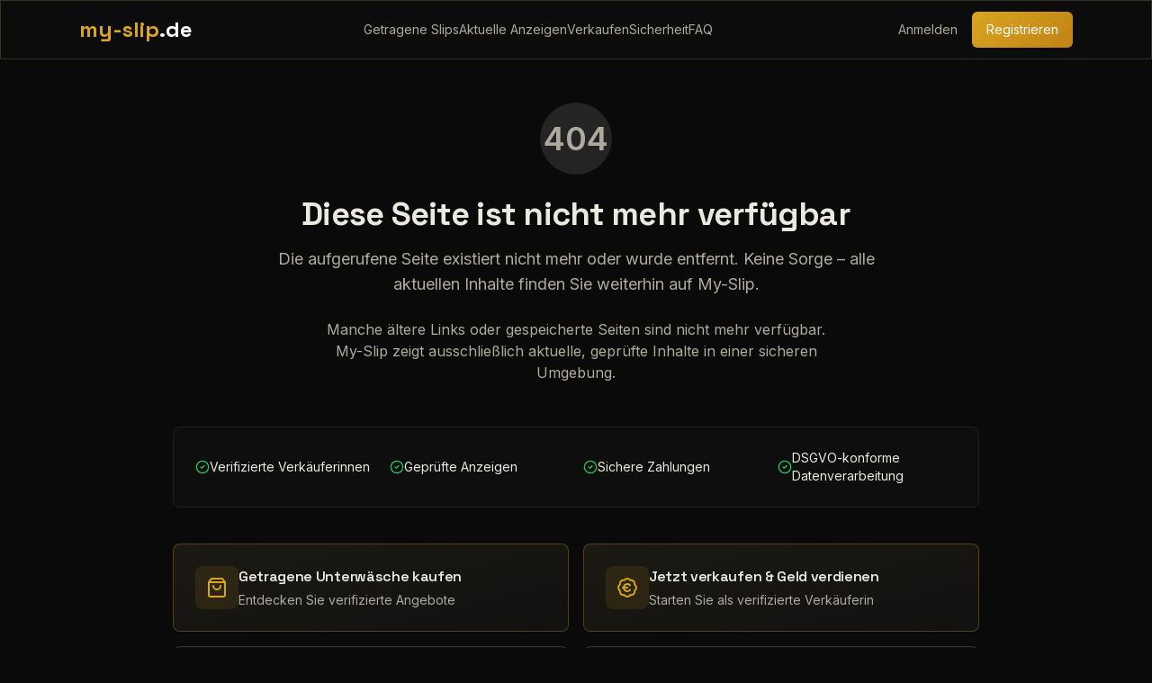

--- FILE ---
content_type: text/html; charset=utf-8
request_url: https://my-slip.de/blogpost-veroeffentlichen/
body_size: 1583
content:
<!doctype html>
<html lang="de">
  <head>
    <meta charset="UTF-8" />
    <meta name="viewport" content="width=device-width, initial-scale=1.0" />
    <title>my-slip.de</title>
    <meta name="theme-color" content="#0a0a0a" />
    <link rel="icon" type="image/png" href="/favicon.png" />
    <link rel="apple-touch-icon" href="/favicon.png" />

    <!-- Preconnect to critical third-party origins -->
    <link rel="preconnect" href="https://mdovpddcxthawgudahyh.supabase.co" crossorigin />
    <link rel="dns-prefetch" href="https://mdovpddcxthawgudahyh.supabase.co" />
    <link rel="preconnect" href="https://fonts.googleapis.com" />
    <link rel="preconnect" href="https://fonts.gstatic.com" crossorigin />

    <!-- Optimized font loading -->
    <link rel="preload" as="style" href="https://fonts.googleapis.com/css2?family=Inter:wght@400;600&family=Space+Grotesk:wght@600;700&display=swap" />
    <link href="https://fonts.googleapis.com/css2?family=Inter:wght@400;600&family=Space+Grotesk:wght@600;700&display=swap" rel="stylesheet" media="print" onload="this.media='all'" />
    <noscript>
      <link href="https://fonts.googleapis.com/css2?family=Inter:wght@400;600&family=Space+Grotesk:wght@600;700&display=swap" rel="stylesheet" />
    </noscript>

    <!-- Mobile app settings -->
    <meta name="msapplication-TileColor" content="#0a0a0a" />
    <meta name="apple-mobile-web-app-capable" content="yes" />
    <meta name="apple-mobile-web-app-status-bar-style" content="black-translucent" />

    <!-- Inline critical CSS for faster FCP -->
    <style>
      *,*::before,*::after{box-sizing:border-box}
      html{-webkit-text-size-adjust:100%;line-height:1.5}
      body{margin:0;font-family:Inter,-apple-system,BlinkMacSystemFont,'Segoe UI',Roboto,sans-serif;background:#0a0a0a;color:#fafafa}
      #root{min-height:100vh}
      @keyframes spin{to{transform:rotate(360deg)}}
      @keyframes shimmer{0%{background-position:-200% 0}100%{background-position:200% 0}}
      .app-loader{display:flex;flex-direction:column;align-items:center;justify-content:center;min-height:100vh;padding:1rem}
      .app-loader-logo{width:48px;height:48px;border:3px solid #d4af37;border-top-color:transparent;border-radius:50%;animation:spin .8s linear infinite}
      .app-loader-text{margin-top:1rem;color:#d4af37;font-size:.875rem;letter-spacing:.05em}
      .app-loader-skeleton{width:100%;max-width:400px;margin-top:2rem}
      .app-loader-bar{height:12px;background:linear-gradient(90deg,#1a1a1a 25%,#2a2a2a 50%,#1a1a1a 75%);background-size:200% 100%;animation:shimmer 1.5s infinite;border-radius:6px;margin-bottom:.75rem}
      .app-loader-bar:nth-child(2){width:80%}
      .app-loader-bar:nth-child(3){width:60%}
    </style>
    <script type="module" crossorigin src="/assets/index-BV459mKf.js"></script>
    <link rel="modulepreload" crossorigin href="/assets/vendor-react-CB_hqeZ_.js">
    <link rel="modulepreload" crossorigin href="/assets/vendor-ui-CpkTLdI6.js">
    <link rel="modulepreload" crossorigin href="/assets/vendor-query-C7lnOK0F.js">
    <link rel="modulepreload" crossorigin href="/assets/vendor-supabase-Du1D3qAD.js">
    <link rel="stylesheet" crossorigin href="/assets/index-BzyqEBjh.css">
  <script defer src="https://my-slip.de/~flock.js" data-proxy-url="https://my-slip.de/~api/analytics"></script><meta name="twitter:image" content="https://pub-bb2e103a32db4e198524a2e9ed8f35b4.r2.dev/002c9605-668f-4290-b512-434049e0f569/id-preview-1731745c--3bafa663-2c5a-4b14-ac7d-9fda7071cffa.lovable.app-1768475762294.png" /></head>

  <body>
    <div id="root">
      <!-- Initial loading state for faster FCP - replaced by React -->
      <div class="app-loader">
        <div class="app-loader-logo"></div>
        <div class="app-loader-text">Wird geladen...</div>
        <div class="app-loader-skeleton">
          <div class="app-loader-bar"></div>
          <div class="app-loader-bar"></div>
          <div class="app-loader-bar"></div>
        </div>
      </div>
    </div>
    
  </body>
</html>

--- FILE ---
content_type: text/javascript; charset=utf-8
request_url: https://my-slip.de/assets/user-check-DzgT87au.js
body_size: 2
content:
import{k as e}from"./index-BV459mKf.js";/**
 * @license lucide-react v0.462.0 - ISC
 *
 * This source code is licensed under the ISC license.
 * See the LICENSE file in the root directory of this source tree.
 */const r=e("UserCheck",[["path",{d:"M16 21v-2a4 4 0 0 0-4-4H6a4 4 0 0 0-4 4v2",key:"1yyitq"}],["circle",{cx:"9",cy:"7",r:"4",key:"nufk8"}],["polyline",{points:"16 11 18 13 22 9",key:"1pwet4"}]]);export{r as U};


--- FILE ---
content_type: text/javascript; charset=utf-8
request_url: https://my-slip.de/assets/NotFound-kU-5tz0w.js
body_size: 1662
content:
import{j as e}from"./vendor-ui-CpkTLdI6.js";import{u as m,r as h,L as s}from"./vendor-react-CB_hqeZ_.js";import{k as c,H as x,B as a,L as u,n as f,m as p,V as g}from"./index-BV459mKf.js";import{C as n,a as o}from"./card-Qc9rNqj-.js";import b from"./Footer-Bw2zRsK3.js";import{C as j}from"./circle-check-CszrsQZZ.js";import{U as v}from"./user-check-DzgT87au.js";import{C as k}from"./credit-card-Bv5Qgm9Q.js";import"./vendor-query-C7lnOK0F.js";import"./vendor-supabase-Du1D3qAD.js";import"./badge-check-CiJ4VCoz.js";/**
 * @license lucide-react v0.462.0 - ISC
 *
 * This source code is licensed under the ISC license.
 * See the LICENSE file in the root directory of this source tree.
 */const N=c("BadgeEuro",[["path",{d:"M3.85 8.62a4 4 0 0 1 4.78-4.77 4 4 0 0 1 6.74 0 4 4 0 0 1 4.78 4.78 4 4 0 0 1 0 6.74 4 4 0 0 1-4.77 4.78 4 4 0 0 1-6.75 0 4 4 0 0 1-4.78-4.77 4 4 0 0 1 0-6.76Z",key:"3c2336"}],["path",{d:"M7 12h5",key:"gblrwe"}],["path",{d:"M15 9.4a4 4 0 1 0 0 5.2",key:"1makmb"}]]);/**
 * @license lucide-react v0.462.0 - ISC
 *
 * This source code is licensed under the ISC license.
 * See the LICENSE file in the root directory of this source tree.
 */const y=c("FileCheck",[["path",{d:"M15 2H6a2 2 0 0 0-2 2v16a2 2 0 0 0 2 2h12a2 2 0 0 0 2-2V7Z",key:"1rqfz7"}],["path",{d:"M14 2v4a2 2 0 0 0 2 2h4",key:"tnqrlb"}],["path",{d:"m9 15 2 2 4-4",key:"1grp1n"}]]),U=()=>{const i=m();h.useEffect(()=>{console.error("404 Error: User attempted to access non-existent route:",i.pathname)},[i.pathname]);const l=[{icon:v,text:"Verifizierte Verkäuferinnen"},{icon:y,text:"Geprüfte Anzeigen"},{icon:k,text:"Sichere Zahlungen"},{icon:u,text:"DSGVO-konforme Datenverarbeitung"}],d=[{to:"/shop",icon:f,title:"Getragene Unterwäsche kaufen",description:"Entdecken Sie verifizierte Angebote",primary:!0},{to:"/getragene-unterwaesche-verkaufen",icon:N,title:"Jetzt verkaufen & Geld verdienen",description:"Starten Sie als verifizierte Verkäuferin",primary:!0},{to:"/sicherheit-verifizierung",icon:p,title:"Sicherheit & Verifizierung",description:"Erfahren Sie mehr über unsere Schutzmaßnahmen",primary:!1},{to:"/",icon:g,title:"Zur Startseite",description:"Zurück zur Übersicht",primary:!1}];return e.jsxs("div",{className:"min-h-screen flex flex-col bg-background",children:[e.jsx(x,{}),e.jsx("main",{className:"flex-1 flex items-center justify-center py-12 px-4",children:e.jsxs("div",{className:"w-full max-w-4xl mx-auto",children:[e.jsxs("div",{className:"text-center mb-12",children:[e.jsx("div",{className:"inline-flex items-center justify-center w-20 h-20 rounded-full bg-muted mb-6",children:e.jsx("span",{className:"text-4xl font-bold text-muted-foreground",children:"404"})}),e.jsx("h1",{className:"text-3xl md:text-4xl font-heading font-bold text-foreground mb-4",children:"Diese Seite ist nicht mehr verfügbar"}),e.jsx("p",{className:"text-lg text-muted-foreground max-w-2xl mx-auto mb-6",children:"Die aufgerufene Seite existiert nicht mehr oder wurde entfernt. Keine Sorge – alle aktuellen Inhalte finden Sie weiterhin auf My-Slip."}),e.jsx("p",{className:"text-muted-foreground max-w-xl mx-auto",children:"Manche ältere Links oder gespeicherte Seiten sind nicht mehr verfügbar. My-Slip zeigt ausschließlich aktuelle, geprüfte Inhalte in einer sicheren Umgebung."})]}),e.jsx(n,{className:"mb-10 border-border/50 bg-card/50",children:e.jsx(o,{className:"py-6",children:e.jsx("div",{className:"grid grid-cols-2 md:grid-cols-4 gap-4",children:l.map((r,t)=>e.jsxs("div",{className:"flex items-center gap-2 text-sm",children:[e.jsx(j,{className:"w-4 h-4 text-green-500 flex-shrink-0"}),e.jsx("span",{className:"text-foreground",children:r.text})]},t))})})}),e.jsx("div",{className:"grid grid-cols-1 md:grid-cols-2 gap-4",children:d.map((r,t)=>e.jsx(s,{to:r.to,className:"block group",children:e.jsx(n,{className:`h-full transition-all duration-200 hover:shadow-md ${r.primary?"border-rose/30 hover:border-rose/50 bg-gradient-to-br from-rose/5 to-transparent":"border-border hover:border-border/80"}`,children:e.jsxs(o,{className:"p-6 flex items-start gap-4",children:[e.jsx("div",{className:`p-3 rounded-lg ${r.primary?"bg-rose/10 text-rose":"bg-muted text-muted-foreground"}`,children:e.jsx(r.icon,{className:"w-6 h-6"})}),e.jsxs("div",{className:"flex-1",children:[e.jsx("h2",{className:"font-semibold text-foreground group-hover:text-rose transition-colors mb-1",children:r.title}),e.jsx("p",{className:"text-sm text-muted-foreground",children:r.description})]})]})})},t))}),e.jsxs("div",{className:"text-center mt-10",children:[e.jsx("p",{className:"text-sm text-muted-foreground mb-4",children:"Sie haben Fragen oder benötigen Hilfe?"}),e.jsxs("div",{className:"flex flex-wrap justify-center gap-4",children:[e.jsx(a,{variant:"outline",asChild:!0,children:e.jsx(s,{to:"/hilfe",children:"Hilfe & FAQ"})}),e.jsx(a,{variant:"outline",asChild:!0,children:e.jsx(s,{to:"/kontakt",children:"Kontakt"})})]})]})]})}),e.jsx(b,{})]})};export{U as default};


--- FILE ---
content_type: text/javascript; charset=utf-8
request_url: https://my-slip.de/assets/index-BV459mKf.js
body_size: 62407
content:
const __vite__mapDeps=(i,m=__vite__mapDeps,d=(m.f||(m.f=["assets/Footer-Bw2zRsK3.js","assets/vendor-ui-CpkTLdI6.js","assets/vendor-react-CB_hqeZ_.js","assets/badge-check-CiJ4VCoz.js","assets/credit-card-Bv5Qgm9Q.js","assets/vendor-query-C7lnOK0F.js","assets/vendor-supabase-Du1D3qAD.js","assets/ListingCard-CbhC16Q8.js","assets/zap-BubCOcKm.js","assets/star-BRIJx2BQ.js","assets/KaufenPage-DQj3E7wP.js","assets/ListingRowCard-CGn-RNzS.js","assets/OnlineStatus-CFVJL5bK.js","assets/formatDistanceToNow-YVSoNz9l.js","assets/en-US-BJeVkj5v.js","assets/endOfMonth-N8qktr3E.js","assets/de-Y7DBH1P7.js","assets/HighlightSlider-DsX085La.js","assets/chevron-left-B5b8eBpF.js","assets/card-Qc9rNqj-.js","assets/select-Ct7une0E.js","assets/index-T4UWc4pT.js","assets/slider-S3UyUfTd.js","assets/checkbox-C27n6cWg.js","assets/Login-DXFIM5Bo.js","assets/label-Dx0Aux6N.js","assets/types-BDxt0WuX.js","assets/Register-qN_qhgv9.js","assets/eye-off-Bo65PBIs.js","assets/circle-check-CszrsQZZ.js","assets/circle-x-CG2iGin7.js","assets/ForgotPassword-BMVoWro1.js","assets/arrow-left-eZVXLc93.js","assets/VerifyEmail-BN6bxYL9.js","assets/ResetPassword-S0eb7qug.js","assets/PublicProfile-BHcwt-rl.js","assets/ProfileReviews-CcNMJqli.js","assets/dialog-8YT8QDA4.js","assets/textarea-FEkw45MP.js","assets/circle-alert-fYWe-CyZ.js","assets/SendCoinsModal-DPL9ubcf.js","assets/ReportModal-BYf3T2Tb.js","assets/camera-K1FP_98u.js","assets/refresh-cw-D6JDCrpb.js","assets/circle-check-big-u3_0ROR-.js","assets/message-circle-pZIkFkSH.js","assets/ListingDetail-CCnOKn3S.js","assets/badge-B9VwLuSA.js","assets/copy-D5QGqav0.js","assets/shopping-cart-CpB6RRRq.js","assets/truck-CE84YU_b.js","assets/map-pin-CE_dUqTW.js","assets/CategoryPage-CPyygbfN.js","assets/CategoriesOverview-sEmh0LsD.js","assets/Safety-Ce2Y2fqQ.js","assets/accordion-31k6i3Zb.js","assets/user-check-DzgT87au.js","assets/ban-Chvzox-u.js","assets/bot-CMmP_Uz9.js","assets/file-text-YbvZPtcz.js","assets/link-2-off-YzJdiBX8.js","assets/send-B7uJhdOD.js","assets/users-CZidb-PP.js","assets/banknote-D4w86yI7.js","assets/Privacy-Hls7yMZW.js","assets/Widerruf-DSZf2JIY.js","assets/rotate-ccw-C0-GaNva.js","assets/Impressum-CcuVDM7k.js","assets/AGB-B_e9E6tJ.js","assets/Help-DI0reEJ-.js","assets/user-plus-6eNRP9lP.js","assets/VerkaufenLanding-CbgEK1qP.js","assets/calculator-BUi6EuCZ.js","assets/euro-CYannucE.js","assets/rocket-CvNP9Bw-.js","assets/target-3-T5u5mF.js","assets/Contact-EnIn2ewE.js","assets/CartCheckout-BxsoJtcj.js","assets/skeleton-mXE27SVb.js","assets/tabs-BFrGSn2L.js","assets/loader-circle-gHBBYjkG.js","assets/trash-2-Ds_DzefY.js","assets/OrderSuccess-DYdvxWDH.js","assets/GuestOrderSuccess-DTR-DGNd.js","assets/PaymentCancelled-DTP_BN2b.js","assets/Sellers-C0SWaM4k.js","assets/ProtectedRoute-C5aDzBJ7.js","assets/DashboardLayout-DH4VF6HC.js","assets/NavLink-C27EZ9ja.js","assets/wand-sparkles-B6JpwXsy.js","assets/Overview-yW20F8yp.js","assets/progress-CKmyOX1j.js","assets/AreaChart-DRRywBkk.js","assets/format-BbkchyCl.js","assets/award-BtJlXIaw.js","assets/MyProfile-C-8NB_AY.js","assets/upload-D3cE_xhU.js","assets/coinBonuses-BHWpCSko.js","assets/calendar-DBACbvt7.js","assets/save-nSW9pOvE.js","assets/MyListings-BZJ7ejjL.js","assets/CoinShopModal-DG05teYM.js","assets/square-pen-DU_Xk_0B.js","assets/CreateEditListing-avpbVhf_.js","assets/imageOptimization-yTa41Sye.js","assets/info-DNMHu4-K.js","assets/Favorites-D14b1hXi.js","assets/ProfileLikes-Brb890jb.js","assets/PictureLikes-B1vc6BYk.js","assets/image-CLe28clj.js","assets/MyLikes-B_IyeskU.js","assets/Verification-ldHaloxd.js","assets/Messages-D_cfucZf.js","assets/chatImageUtils-74vwdkC_.js","assets/usePushNotifications-C5sArahK.js","assets/shield-off-DY-8Yx97.js","assets/zoom-in-DlGSX5hM.js","assets/download-DLs3P5dP.js","assets/CoinTransactions-D4PiE5CV.js","assets/table-C7Zcsa7I.js","assets/CoinPurchaseSuccess-DVcXspAe.js","assets/BlockedUsers-Ctmuy3nJ.js","assets/Settings-C-wO_6jK.js","assets/switch-BRcFM-uh.js","assets/MyOrders-DPF6Ej85.js","assets/ReviewModal-BK38JFPQ.js","assets/CarrierLogo-DrYfP-FC.js","assets/OrderDetail-CPP864qD.js","assets/trackingUtils-DyJUQ8aY.js","assets/external-link-Bgks_6S3.js","assets/BankDetails-FjD5C5H-.js","assets/landmark-BkjpID4k.js","assets/ShopSettings-C1sJfZY4.js","assets/RevenueStats-BV3_KZH0.js","assets/SellerGuideDashboard-u8d9Q3cH.js","assets/ListingAssistant-DjRiegfn.js","assets/NotFound-kU-5tz0w.js","assets/AdminLayout-sEgRO0M0.js","assets/activity-DBgtPufK.js","assets/AdminDashboard-DrjgptSN.js","assets/AdminUsers-BlfuZhxv.js","assets/user-cog-DPZrw_p4.js","assets/AdminUserDetail-BH8p58_B.js","assets/pencil-h-KQN_P7.js","assets/AdminListings-BNDfYv_b.js","assets/AdminListingDetail-BEVdPp7g.js","assets/AdminVerifications-NwYRvaCR.js","assets/AdminVerificationDetail-BwT8OtKF.js","assets/AdminConversations-DlqNXpO0.js","assets/AdminMediaPreview-B-vzi5WY.js","assets/AdminConversationDetail-JonB0kKR.js","assets/AdminReports-BcrF9Ha6.js","assets/AdminReportDetail-DCCU8IZ5.js","assets/AdminReviews-CHnPvI_e.js","assets/AdminProfileOptions-DeCMAWPe.js","assets/AdminCategories-BXIW81Bq.js","assets/folder-open-DplA_3Cc.js","assets/list-filter-Bi-PC5OO.js","assets/AdminCategoryFields-DLHgbO3s.js","assets/AdminSettings-DZrR6CQm.js","assets/AdminMedia-B5O7ISs4.js","assets/AdminOrders-DDZ0vZlK.js","assets/AdminOrderDetail-BIRPCk1x.js","assets/printer-B5cvS7ee.js","assets/AdminAccounting-DEsTBb--.js","assets/AdminPayouts-CaWzRvki.js","assets/AdminShopFields-OYjLiv79.js","assets/AdminManagedAccounts-CyxIptnm.js","assets/AdminConfiguration-DUN_Ga4o.js","assets/AdminCoinSystem-B4PN_zcC.js","assets/AdminBoostPrices-B8VTL0lL.js","assets/AdminEmailTemplates-DmlsxkXI.js","assets/AdminPendingListings-C83Qmnlj.js","assets/AdminSEO-BFLLrbQL.js"])))=>i.map(i=>d[i]);
import{c as jo,b as mt,u as Ae,j as e,B as _o,P as pe,V as os,d as ns,e as Qe,f as _e,g as me,R as No,h as ko,i as Xe,k as Eo,C as is,l as So,m as Co,T as Ao,n as ls,o as ds,O as sr,W as To,p as ar,q as or,D as nr,r as ir,s as cs,v as us,w as Po,S as Ro,x as ms,y as hs,z as Io,A as ps,I as fs,E as xs,F as gs,G as bs,L as vs,H as ys,J as Do,K as Mo,M as zo,N as Lo}from"./vendor-ui-CpkTLdI6.js";import{a as ws,r as n,R as C,b as Oo,u as js,d as lr,L as O,B as Vo,e as $o,f as Fo,h as _,N as Pr}from"./vendor-react-CB_hqeZ_.js";import{Q as Bo,a as Uo}from"./vendor-query-C7lnOK0F.js";import{c as Wo}from"./vendor-supabase-Du1D3qAD.js";(function(){const r=document.createElement("link").relList;if(r&&r.supports&&r.supports("modulepreload"))return;for(const o of document.querySelectorAll('link[rel="modulepreload"]'))a(o);new MutationObserver(o=>{for(const i of o)if(i.type==="childList")for(const c of i.addedNodes)c.tagName==="LINK"&&c.rel==="modulepreload"&&a(c)}).observe(document,{childList:!0,subtree:!0});function s(o){const i={};return o.integrity&&(i.integrity=o.integrity),o.referrerPolicy&&(i.referrerPolicy=o.referrerPolicy),o.crossOrigin==="use-credentials"?i.credentials="include":o.crossOrigin==="anonymous"?i.credentials="omit":i.credentials="same-origin",i}function a(o){if(o.ep)return;o.ep=!0;const i=s(o);fetch(o.href,i)}})();var _s,Rr=ws;_s=Rr.createRoot,Rr.hydrateRoot;const Ho="modulepreload",qo=function(t){return"/"+t},Ir={},k=function(r,s,a){let o=Promise.resolve();if(s&&s.length>0){document.getElementsByTagName("link");const c=document.querySelector("meta[property=csp-nonce]"),l=c?.nonce||c?.getAttribute("nonce");o=Promise.allSettled(s.map(m=>{if(m=qo(m),m in Ir)return;Ir[m]=!0;const d=m.endsWith(".css"),f=d?'[rel="stylesheet"]':"";if(document.querySelector(`link[href="${m}"]${f}`))return;const x=document.createElement("link");if(x.rel=d?"stylesheet":Ho,d||(x.as="script"),x.crossOrigin="",x.href=m,l&&x.setAttribute("nonce",l),document.head.appendChild(x),d)return new Promise((b,h)=>{x.addEventListener("load",b),x.addEventListener("error",()=>h(new Error(`Unable to preload CSS for ${m}`)))})}))}function i(c){const l=new Event("vite:preloadError",{cancelable:!0});if(l.payload=c,window.dispatchEvent(l),!l.defaultPrevented)throw c}return o.then(c=>{for(const l of c||[])l.status==="rejected"&&i(l.reason);return r().catch(i)})},Go=1,Ko=3e3;let Ot=0;function Yo(){return Ot=(Ot+1)%Number.MAX_SAFE_INTEGER,Ot.toString()}const Vt=new Map,Dr=t=>{if(Vt.has(t))return;const r=setTimeout(()=>{Vt.delete(t),lt({type:"REMOVE_TOAST",toastId:t})},Ko);Vt.set(t,r)},Xo=(t,r)=>{switch(r.type){case"ADD_TOAST":return{...t,toasts:[r.toast,...t.toasts].slice(0,Go)};case"UPDATE_TOAST":return{...t,toasts:t.toasts.map(s=>s.id===r.toast.id?{...s,...r.toast}:s)};case"DISMISS_TOAST":{const{toastId:s}=r;return s?Dr(s):t.toasts.forEach(a=>{Dr(a.id)}),{...t,toasts:t.toasts.map(a=>a.id===s||s===void 0?{...a,open:!1}:a)}}case"REMOVE_TOAST":return r.toastId===void 0?{...t,toasts:[]}:{...t,toasts:t.toasts.filter(s=>s.id!==r.toastId)}}},_t=[];let Nt={toasts:[]};function lt(t){Nt=Xo(Nt,t),_t.forEach(r=>{r(Nt)})}function Zo({...t}){const r=Yo(),s=o=>lt({type:"UPDATE_TOAST",toast:{...o,id:r}}),a=()=>lt({type:"DISMISS_TOAST",toastId:r});return lt({type:"ADD_TOAST",toast:{...t,id:r,open:!0,onOpenChange:o=>{o||a()}}}),{id:r,dismiss:a,update:s}}function Jo(){const[t,r]=n.useState(Nt);return n.useEffect(()=>(_t.push(r),()=>{const s=_t.indexOf(r);s>-1&&_t.splice(s,1)}),[t]),{...t,toast:Zo,dismiss:s=>lt({type:"DISMISS_TOAST",toastId:s})}}var dr="ToastProvider",[cr,Qo,en]=jo("Toast"),[Ns,au]=mt("Toast",[en]),[tn,Pt]=Ns(dr),ks=t=>{const{__scopeToast:r,label:s="Notification",duration:a=5e3,swipeDirection:o="right",swipeThreshold:i=50,children:c}=t,[l,m]=n.useState(null),[d,f]=n.useState(0),x=n.useRef(!1),b=n.useRef(!1);return s.trim()||console.error(`Invalid prop \`label\` supplied to \`${dr}\`. Expected non-empty \`string\`.`),e.jsx(cr.Provider,{scope:r,children:e.jsx(tn,{scope:r,label:s,duration:a,swipeDirection:o,swipeThreshold:i,toastCount:d,viewport:l,onViewportChange:m,onToastAdd:n.useCallback(()=>f(h=>h+1),[]),onToastRemove:n.useCallback(()=>f(h=>h-1),[]),isFocusedToastEscapeKeyDownRef:x,isClosePausedRef:b,children:c})})};ks.displayName=dr;var Es="ToastViewport",rn=["F8"],Xt="toast.viewportPause",Zt="toast.viewportResume",Ss=n.forwardRef((t,r)=>{const{__scopeToast:s,hotkey:a=rn,label:o="Notifications ({hotkey})",...i}=t,c=Pt(Es,s),l=Qo(s),m=n.useRef(null),d=n.useRef(null),f=n.useRef(null),x=n.useRef(null),b=Ae(r,x,c.onViewportChange),h=a.join("+").replace(/Key/g,"").replace(/Digit/g,""),M=c.toastCount>0;n.useEffect(()=>{const g=z=>{a.length!==0&&a.every(y=>z[y]||z.code===y)&&x.current?.focus()};return document.addEventListener("keydown",g),()=>document.removeEventListener("keydown",g)},[a]),n.useEffect(()=>{const g=m.current,z=x.current;if(M&&g&&z){const A=()=>{if(!c.isClosePausedRef.current){const P=new CustomEvent(Xt);z.dispatchEvent(P),c.isClosePausedRef.current=!0}},y=()=>{if(c.isClosePausedRef.current){const P=new CustomEvent(Zt);z.dispatchEvent(P),c.isClosePausedRef.current=!1}},N=P=>{!g.contains(P.relatedTarget)&&y()},R=()=>{g.contains(document.activeElement)||y()};return g.addEventListener("focusin",A),g.addEventListener("focusout",N),g.addEventListener("pointermove",A),g.addEventListener("pointerleave",R),window.addEventListener("blur",A),window.addEventListener("focus",y),()=>{g.removeEventListener("focusin",A),g.removeEventListener("focusout",N),g.removeEventListener("pointermove",A),g.removeEventListener("pointerleave",R),window.removeEventListener("blur",A),window.removeEventListener("focus",y)}}},[M,c.isClosePausedRef]);const v=n.useCallback(({tabbingDirection:g})=>{const A=l().map(y=>{const N=y.ref.current,R=[N,...xn(N)];return g==="forwards"?R:R.reverse()});return(g==="forwards"?A.reverse():A).flat()},[l]);return n.useEffect(()=>{const g=x.current;if(g){const z=A=>{const y=A.altKey||A.ctrlKey||A.metaKey;if(A.key==="Tab"&&!y){const R=document.activeElement,P=A.shiftKey;if(A.target===g&&P){d.current?.focus();return}const j=v({tabbingDirection:P?"backwards":"forwards"}),W=j.findIndex(K=>K===R);$t(j.slice(W+1))?A.preventDefault():P?d.current?.focus():f.current?.focus()}};return g.addEventListener("keydown",z),()=>g.removeEventListener("keydown",z)}},[l,v]),e.jsxs(_o,{ref:m,role:"region","aria-label":o.replace("{hotkey}",h),tabIndex:-1,style:{pointerEvents:M?void 0:"none"},children:[M&&e.jsx(Jt,{ref:d,onFocusFromOutsideViewport:()=>{const g=v({tabbingDirection:"forwards"});$t(g)}}),e.jsx(cr.Slot,{scope:s,children:e.jsx(pe.ol,{tabIndex:-1,...i,ref:b})}),M&&e.jsx(Jt,{ref:f,onFocusFromOutsideViewport:()=>{const g=v({tabbingDirection:"backwards"});$t(g)}})]})});Ss.displayName=Es;var Cs="ToastFocusProxy",Jt=n.forwardRef((t,r)=>{const{__scopeToast:s,onFocusFromOutsideViewport:a,...o}=t,i=Pt(Cs,s);return e.jsx(os,{"aria-hidden":!0,tabIndex:0,...o,ref:r,style:{position:"fixed"},onFocus:c=>{const l=c.relatedTarget;!i.viewport?.contains(l)&&a()}})});Jt.displayName=Cs;var ht="Toast",sn="toast.swipeStart",an="toast.swipeMove",on="toast.swipeCancel",nn="toast.swipeEnd",As=n.forwardRef((t,r)=>{const{forceMount:s,open:a,defaultOpen:o,onOpenChange:i,...c}=t,[l,m]=ns({prop:a,defaultProp:o??!0,onChange:i,caller:ht});return e.jsx(Qe,{present:s||l,children:e.jsx(cn,{open:l,...c,ref:r,onClose:()=>m(!1),onPause:_e(t.onPause),onResume:_e(t.onResume),onSwipeStart:me(t.onSwipeStart,d=>{d.currentTarget.setAttribute("data-swipe","start")}),onSwipeMove:me(t.onSwipeMove,d=>{const{x:f,y:x}=d.detail.delta;d.currentTarget.setAttribute("data-swipe","move"),d.currentTarget.style.setProperty("--radix-toast-swipe-move-x",`${f}px`),d.currentTarget.style.setProperty("--radix-toast-swipe-move-y",`${x}px`)}),onSwipeCancel:me(t.onSwipeCancel,d=>{d.currentTarget.setAttribute("data-swipe","cancel"),d.currentTarget.style.removeProperty("--radix-toast-swipe-move-x"),d.currentTarget.style.removeProperty("--radix-toast-swipe-move-y"),d.currentTarget.style.removeProperty("--radix-toast-swipe-end-x"),d.currentTarget.style.removeProperty("--radix-toast-swipe-end-y")}),onSwipeEnd:me(t.onSwipeEnd,d=>{const{x:f,y:x}=d.detail.delta;d.currentTarget.setAttribute("data-swipe","end"),d.currentTarget.style.removeProperty("--radix-toast-swipe-move-x"),d.currentTarget.style.removeProperty("--radix-toast-swipe-move-y"),d.currentTarget.style.setProperty("--radix-toast-swipe-end-x",`${f}px`),d.currentTarget.style.setProperty("--radix-toast-swipe-end-y",`${x}px`),m(!1)})})})});As.displayName=ht;var[ln,dn]=Ns(ht,{onClose(){}}),cn=n.forwardRef((t,r)=>{const{__scopeToast:s,type:a="foreground",duration:o,open:i,onClose:c,onEscapeKeyDown:l,onPause:m,onResume:d,onSwipeStart:f,onSwipeMove:x,onSwipeCancel:b,onSwipeEnd:h,...M}=t,v=Pt(ht,s),[g,z]=n.useState(null),A=Ae(r,T=>z(T)),y=n.useRef(null),N=n.useRef(null),R=o||v.duration,P=n.useRef(0),L=n.useRef(R),X=n.useRef(0),{onToastAdd:j,onToastRemove:W}=v,K=_e(()=>{g?.contains(document.activeElement)&&v.viewport?.focus(),c()}),E=n.useCallback(T=>{!T||T===1/0||(window.clearTimeout(X.current),P.current=new Date().getTime(),X.current=window.setTimeout(K,T))},[K]);n.useEffect(()=>{const T=v.viewport;if(T){const Q=()=>{E(L.current),d?.()},F=()=>{const re=new Date().getTime()-P.current;L.current=L.current-re,window.clearTimeout(X.current),m?.()};return T.addEventListener(Xt,F),T.addEventListener(Zt,Q),()=>{T.removeEventListener(Xt,F),T.removeEventListener(Zt,Q)}}},[v.viewport,R,m,d,E]),n.useEffect(()=>{i&&!v.isClosePausedRef.current&&E(R)},[i,R,v.isClosePausedRef,E]),n.useEffect(()=>(j(),()=>W()),[j,W]);const G=n.useMemo(()=>g?zs(g):null,[g]);return v.viewport?e.jsxs(e.Fragment,{children:[G&&e.jsx(un,{__scopeToast:s,role:"status","aria-live":a==="foreground"?"assertive":"polite","aria-atomic":!0,children:G}),e.jsx(ln,{scope:s,onClose:K,children:ws.createPortal(e.jsx(cr.ItemSlot,{scope:s,children:e.jsx(No,{asChild:!0,onEscapeKeyDown:me(l,()=>{v.isFocusedToastEscapeKeyDownRef.current||K(),v.isFocusedToastEscapeKeyDownRef.current=!1}),children:e.jsx(pe.li,{role:"status","aria-live":"off","aria-atomic":!0,tabIndex:0,"data-state":i?"open":"closed","data-swipe-direction":v.swipeDirection,...M,ref:A,style:{userSelect:"none",touchAction:"none",...t.style},onKeyDown:me(t.onKeyDown,T=>{T.key==="Escape"&&(l?.(T.nativeEvent),T.nativeEvent.defaultPrevented||(v.isFocusedToastEscapeKeyDownRef.current=!0,K()))}),onPointerDown:me(t.onPointerDown,T=>{T.button===0&&(y.current={x:T.clientX,y:T.clientY})}),onPointerMove:me(t.onPointerMove,T=>{if(!y.current)return;const Q=T.clientX-y.current.x,F=T.clientY-y.current.y,re=!!N.current,se=["left","right"].includes(v.swipeDirection),V=["left","up"].includes(v.swipeDirection)?Math.min:Math.max,p=se?V(0,Q):0,u=se?0:V(0,F),w=T.pointerType==="touch"?10:2,S={x:p,y:u},D={originalEvent:T,delta:S};re?(N.current=S,bt(an,x,D,{discrete:!1})):Mr(S,v.swipeDirection,w)?(N.current=S,bt(sn,f,D,{discrete:!1}),T.target.setPointerCapture(T.pointerId)):(Math.abs(Q)>w||Math.abs(F)>w)&&(y.current=null)}),onPointerUp:me(t.onPointerUp,T=>{const Q=N.current,F=T.target;if(F.hasPointerCapture(T.pointerId)&&F.releasePointerCapture(T.pointerId),N.current=null,y.current=null,Q){const re=T.currentTarget,se={originalEvent:T,delta:Q};Mr(Q,v.swipeDirection,v.swipeThreshold)?bt(nn,h,se,{discrete:!0}):bt(on,b,se,{discrete:!0}),re.addEventListener("click",V=>V.preventDefault(),{once:!0})}})})})}),v.viewport)})]}):null}),un=t=>{const{__scopeToast:r,children:s,...a}=t,o=Pt(ht,r),[i,c]=n.useState(!1),[l,m]=n.useState(!1);return pn(()=>c(!0)),n.useEffect(()=>{const d=window.setTimeout(()=>m(!0),1e3);return()=>window.clearTimeout(d)},[]),l?null:e.jsx(ko,{asChild:!0,children:e.jsx(os,{...a,children:i&&e.jsxs(e.Fragment,{children:[o.label," ",s]})})})},mn="ToastTitle",Ts=n.forwardRef((t,r)=>{const{__scopeToast:s,...a}=t;return e.jsx(pe.div,{...a,ref:r})});Ts.displayName=mn;var hn="ToastDescription",Ps=n.forwardRef((t,r)=>{const{__scopeToast:s,...a}=t;return e.jsx(pe.div,{...a,ref:r})});Ps.displayName=hn;var Rs="ToastAction",Is=n.forwardRef((t,r)=>{const{altText:s,...a}=t;return s.trim()?e.jsx(Ms,{altText:s,asChild:!0,children:e.jsx(ur,{...a,ref:r})}):(console.error(`Invalid prop \`altText\` supplied to \`${Rs}\`. Expected non-empty \`string\`.`),null)});Is.displayName=Rs;var Ds="ToastClose",ur=n.forwardRef((t,r)=>{const{__scopeToast:s,...a}=t,o=dn(Ds,s);return e.jsx(Ms,{asChild:!0,children:e.jsx(pe.button,{type:"button",...a,ref:r,onClick:me(t.onClick,o.onClose)})})});ur.displayName=Ds;var Ms=n.forwardRef((t,r)=>{const{__scopeToast:s,altText:a,...o}=t;return e.jsx(pe.div,{"data-radix-toast-announce-exclude":"","data-radix-toast-announce-alt":a||void 0,...o,ref:r})});function zs(t){const r=[];return Array.from(t.childNodes).forEach(a=>{if(a.nodeType===a.TEXT_NODE&&a.textContent&&r.push(a.textContent),fn(a)){const o=a.ariaHidden||a.hidden||a.style.display==="none",i=a.dataset.radixToastAnnounceExclude==="";if(!o)if(i){const c=a.dataset.radixToastAnnounceAlt;c&&r.push(c)}else r.push(...zs(a))}}),r}function bt(t,r,s,{discrete:a}){const o=s.originalEvent.currentTarget,i=new CustomEvent(t,{bubbles:!0,cancelable:!0,detail:s});r&&o.addEventListener(t,r,{once:!0}),a?Eo(o,i):o.dispatchEvent(i)}var Mr=(t,r,s=0)=>{const a=Math.abs(t.x),o=Math.abs(t.y),i=a>o;return r==="left"||r==="right"?i&&a>s:!i&&o>s};function pn(t=()=>{}){const r=_e(t);Xe(()=>{let s=0,a=0;return s=window.requestAnimationFrame(()=>a=window.requestAnimationFrame(r)),()=>{window.cancelAnimationFrame(s),window.cancelAnimationFrame(a)}},[r])}function fn(t){return t.nodeType===t.ELEMENT_NODE}function xn(t){const r=[],s=document.createTreeWalker(t,NodeFilter.SHOW_ELEMENT,{acceptNode:a=>{const o=a.tagName==="INPUT"&&a.type==="hidden";return a.disabled||a.hidden||o?NodeFilter.FILTER_SKIP:a.tabIndex>=0?NodeFilter.FILTER_ACCEPT:NodeFilter.FILTER_SKIP}});for(;s.nextNode();)r.push(s.currentNode);return r}function $t(t){const r=document.activeElement;return t.some(s=>s===r?!0:(s.focus(),document.activeElement!==r))}var gn=ks,Ls=Ss,Os=As,Vs=Ts,$s=Ps,Fs=Is,Bs=ur;function Us(t){var r,s,a="";if(typeof t=="string"||typeof t=="number")a+=t;else if(typeof t=="object")if(Array.isArray(t)){var o=t.length;for(r=0;r<o;r++)t[r]&&(s=Us(t[r]))&&(a&&(a+=" "),a+=s)}else for(s in t)t[s]&&(a&&(a+=" "),a+=s);return a}function Ws(){for(var t,r,s=0,a="",o=arguments.length;s<o;s++)(t=arguments[s])&&(r=Us(t))&&(a&&(a+=" "),a+=r);return a}const zr=t=>typeof t=="boolean"?`${t}`:t===0?"0":t,Lr=Ws,mr=(t,r)=>s=>{var a;if(r?.variants==null)return Lr(t,s?.class,s?.className);const{variants:o,defaultVariants:i}=r,c=Object.keys(o).map(d=>{const f=s?.[d],x=i?.[d];if(f===null)return null;const b=zr(f)||zr(x);return o[d][b]}),l=s&&Object.entries(s).reduce((d,f)=>{let[x,b]=f;return b===void 0||(d[x]=b),d},{}),m=r==null||(a=r.compoundVariants)===null||a===void 0?void 0:a.reduce((d,f)=>{let{class:x,className:b,...h}=f;return Object.entries(h).every(M=>{let[v,g]=M;return Array.isArray(g)?g.includes({...i,...l}[v]):{...i,...l}[v]===g})?[...d,x,b]:d},[]);return Lr(t,c,m,s?.class,s?.className)};/**
 * @license lucide-react v0.462.0 - ISC
 *
 * This source code is licensed under the ISC license.
 * See the LICENSE file in the root directory of this source tree.
 */const bn=t=>t.replace(/([a-z0-9])([A-Z])/g,"$1-$2").toLowerCase(),Hs=(...t)=>t.filter((r,s,a)=>!!r&&r.trim()!==""&&a.indexOf(r)===s).join(" ").trim();/**
 * @license lucide-react v0.462.0 - ISC
 *
 * This source code is licensed under the ISC license.
 * See the LICENSE file in the root directory of this source tree.
 */var vn={xmlns:"http://www.w3.org/2000/svg",width:24,height:24,viewBox:"0 0 24 24",fill:"none",stroke:"currentColor",strokeWidth:2,strokeLinecap:"round",strokeLinejoin:"round"};/**
 * @license lucide-react v0.462.0 - ISC
 *
 * This source code is licensed under the ISC license.
 * See the LICENSE file in the root directory of this source tree.
 */const yn=n.forwardRef(({color:t="currentColor",size:r=24,strokeWidth:s=2,absoluteStrokeWidth:a,className:o="",children:i,iconNode:c,...l},m)=>n.createElement("svg",{ref:m,...vn,width:r,height:r,stroke:t,strokeWidth:a?Number(s)*24/Number(r):s,className:Hs("lucide",o),...l},[...c.map(([d,f])=>n.createElement(d,f)),...Array.isArray(i)?i:[i]]));/**
 * @license lucide-react v0.462.0 - ISC
 *
 * This source code is licensed under the ISC license.
 * See the LICENSE file in the root directory of this source tree.
 */const J=(t,r)=>{const s=n.forwardRef(({className:a,...o},i)=>n.createElement(yn,{ref:i,iconNode:r,className:Hs(`lucide-${bn(t)}`,a),...o}));return s.displayName=`${t}`,s};/**
 * @license lucide-react v0.462.0 - ISC
 *
 * This source code is licensed under the ISC license.
 * See the LICENSE file in the root directory of this source tree.
 */const at=J("ArrowRight",[["path",{d:"M5 12h14",key:"1ays0h"}],["path",{d:"m12 5 7 7-7 7",key:"xquz4c"}]]);/**
 * @license lucide-react v0.462.0 - ISC
 *
 * This source code is licensed under the ISC license.
 * See the LICENSE file in the root directory of this source tree.
 */const Or=J("BookOpen",[["path",{d:"M12 7v14",key:"1akyts"}],["path",{d:"M3 18a1 1 0 0 1-1-1V4a1 1 0 0 1 1-1h5a4 4 0 0 1 4 4 4 4 0 0 1 4-4h5a1 1 0 0 1 1 1v13a1 1 0 0 1-1 1h-6a3 3 0 0 0-3 3 3 3 0 0 0-3-3z",key:"ruj8y"}]]);/**
 * @license lucide-react v0.462.0 - ISC
 *
 * This source code is licensed under the ISC license.
 * See the LICENSE file in the root directory of this source tree.
 */const wn=J("ChartColumn",[["path",{d:"M3 3v16a2 2 0 0 0 2 2h16",key:"c24i48"}],["path",{d:"M18 17V9",key:"2bz60n"}],["path",{d:"M13 17V5",key:"1frdt8"}],["path",{d:"M8 17v-3",key:"17ska0"}]]);/**
 * @license lucide-react v0.462.0 - ISC
 *
 * This source code is licensed under the ISC license.
 * See the LICENSE file in the root directory of this source tree.
 */const jn=J("Check",[["path",{d:"M20 6 9 17l-5-5",key:"1gmf2c"}]]);/**
 * @license lucide-react v0.462.0 - ISC
 *
 * This source code is licensed under the ISC license.
 * See the LICENSE file in the root directory of this source tree.
 */const _n=J("ChevronDown",[["path",{d:"m6 9 6 6 6-6",key:"qrunsl"}]]);/**
 * @license lucide-react v0.462.0 - ISC
 *
 * This source code is licensed under the ISC license.
 * See the LICENSE file in the root directory of this source tree.
 */const qs=J("ChevronRight",[["path",{d:"m9 18 6-6-6-6",key:"mthhwq"}]]);/**
 * @license lucide-react v0.462.0 - ISC
 *
 * This source code is licensed under the ISC license.
 * See the LICENSE file in the root directory of this source tree.
 */const Nn=J("ChevronUp",[["path",{d:"m18 15-6-6-6 6",key:"153udz"}]]);/**
 * @license lucide-react v0.462.0 - ISC
 *
 * This source code is licensed under the ISC license.
 * See the LICENSE file in the root directory of this source tree.
 */const kn=J("Circle",[["circle",{cx:"12",cy:"12",r:"10",key:"1mglay"}]]);/**
 * @license lucide-react v0.462.0 - ISC
 *
 * This source code is licensed under the ISC license.
 * See the LICENSE file in the root directory of this source tree.
 */const En=J("Clock",[["circle",{cx:"12",cy:"12",r:"10",key:"1mglay"}],["polyline",{points:"12 6 12 12 16 14",key:"68esgv"}]]);/**
 * @license lucide-react v0.462.0 - ISC
 *
 * This source code is licensed under the ISC license.
 * See the LICENSE file in the root directory of this source tree.
 */const Vr=J("Coins",[["circle",{cx:"8",cy:"8",r:"6",key:"3yglwk"}],["path",{d:"M18.09 10.37A6 6 0 1 1 10.34 18",key:"t5s6rm"}],["path",{d:"M7 6h1v4",key:"1obek4"}],["path",{d:"m16.71 13.88.7.71-2.82 2.82",key:"1rbuyh"}]]);/**
 * @license lucide-react v0.462.0 - ISC
 *
 * This source code is licensed under the ISC license.
 * See the LICENSE file in the root directory of this source tree.
 */const Sn=J("Eye",[["path",{d:"M2.062 12.348a1 1 0 0 1 0-.696 10.75 10.75 0 0 1 19.876 0 1 1 0 0 1 0 .696 10.75 10.75 0 0 1-19.876 0",key:"1nclc0"}],["circle",{cx:"12",cy:"12",r:"3",key:"1v7zrd"}]]);/**
 * @license lucide-react v0.462.0 - ISC
 *
 * This source code is licensed under the ISC license.
 * See the LICENSE file in the root directory of this source tree.
 */const Cn=J("Gift",[["rect",{x:"3",y:"8",width:"18",height:"4",rx:"1",key:"bkv52"}],["path",{d:"M12 8v13",key:"1c76mn"}],["path",{d:"M19 12v7a2 2 0 0 1-2 2H7a2 2 0 0 1-2-2v-7",key:"6wjy6b"}],["path",{d:"M7.5 8a2.5 2.5 0 0 1 0-5A4.8 8 0 0 1 12 8a4.8 8 0 0 1 4.5-5 2.5 2.5 0 0 1 0 5",key:"1ihvrl"}]]);/**
 * @license lucide-react v0.462.0 - ISC
 *
 * This source code is licensed under the ISC license.
 * See the LICENSE file in the root directory of this source tree.
 */const kt=J("Heart",[["path",{d:"M19 14c1.49-1.46 3-3.21 3-5.5A5.5 5.5 0 0 0 16.5 3c-1.76 0-3 .5-4.5 2-1.5-1.5-2.74-2-4.5-2A5.5 5.5 0 0 0 2 8.5c0 2.3 1.5 4.05 3 5.5l7 7Z",key:"c3ymky"}]]);/**
 * @license lucide-react v0.462.0 - ISC
 *
 * This source code is licensed under the ISC license.
 * See the LICENSE file in the root directory of this source tree.
 */const $r=J("House",[["path",{d:"M15 21v-8a1 1 0 0 0-1-1h-4a1 1 0 0 0-1 1v8",key:"5wwlr5"}],["path",{d:"M3 10a2 2 0 0 1 .709-1.528l7-5.999a2 2 0 0 1 2.582 0l7 5.999A2 2 0 0 1 21 10v9a2 2 0 0 1-2 2H5a2 2 0 0 1-2-2z",key:"1d0kgt"}]]);/**
 * @license lucide-react v0.462.0 - ISC
 *
 * This source code is licensed under the ISC license.
 * See the LICENSE file in the root directory of this source tree.
 */const An=J("LayoutDashboard",[["rect",{width:"7",height:"9",x:"3",y:"3",rx:"1",key:"10lvy0"}],["rect",{width:"7",height:"5",x:"14",y:"3",rx:"1",key:"16une8"}],["rect",{width:"7",height:"9",x:"14",y:"12",rx:"1",key:"1hutg5"}],["rect",{width:"7",height:"5",x:"3",y:"16",rx:"1",key:"ldoo1y"}]]);/**
 * @license lucide-react v0.462.0 - ISC
 *
 * This source code is licensed under the ISC license.
 * See the LICENSE file in the root directory of this source tree.
 */const Ft=J("Lock",[["rect",{width:"18",height:"11",x:"3",y:"11",rx:"2",ry:"2",key:"1w4ew1"}],["path",{d:"M7 11V7a5 5 0 0 1 10 0v4",key:"fwvmzm"}]]);/**
 * @license lucide-react v0.462.0 - ISC
 *
 * This source code is licensed under the ISC license.
 * See the LICENSE file in the root directory of this source tree.
 */const Fr=J("LogOut",[["path",{d:"M9 21H5a2 2 0 0 1-2-2V5a2 2 0 0 1 2-2h4",key:"1uf3rs"}],["polyline",{points:"16 17 21 12 16 7",key:"1gabdz"}],["line",{x1:"21",x2:"9",y1:"12",y2:"12",key:"1uyos4"}]]);/**
 * @license lucide-react v0.462.0 - ISC
 *
 * This source code is licensed under the ISC license.
 * See the LICENSE file in the root directory of this source tree.
 */const Br=J("Mail",[["rect",{width:"20",height:"16",x:"2",y:"4",rx:"2",key:"18n3k1"}],["path",{d:"m22 7-8.97 5.7a1.94 1.94 0 0 1-2.06 0L2 7",key:"1ocrg3"}]]);/**
 * @license lucide-react v0.462.0 - ISC
 *
 * This source code is licensed under the ISC license.
 * See the LICENSE file in the root directory of this source tree.
 */const Tn=J("Menu",[["line",{x1:"4",x2:"20",y1:"12",y2:"12",key:"1e0a9i"}],["line",{x1:"4",x2:"20",y1:"6",y2:"6",key:"1owob3"}],["line",{x1:"4",x2:"20",y1:"18",y2:"18",key:"yk5zj1"}]]);/**
 * @license lucide-react v0.462.0 - ISC
 *
 * This source code is licensed under the ISC license.
 * See the LICENSE file in the root directory of this source tree.
 */const Bt=J("MessageSquare",[["path",{d:"M21 15a2 2 0 0 1-2 2H7l-4 4V5a2 2 0 0 1 2-2h14a2 2 0 0 1 2 2z",key:"1lielz"}]]);/**
 * @license lucide-react v0.462.0 - ISC
 *
 * This source code is licensed under the ISC license.
 * See the LICENSE file in the root directory of this source tree.
 */const Ge=J("Package",[["path",{d:"M11 21.73a2 2 0 0 0 2 0l7-4A2 2 0 0 0 21 16V8a2 2 0 0 0-1-1.73l-7-4a2 2 0 0 0-2 0l-7 4A2 2 0 0 0 3 8v8a2 2 0 0 0 1 1.73z",key:"1a0edw"}],["path",{d:"M12 22V12",key:"d0xqtd"}],["path",{d:"m3.3 7 7.703 4.734a2 2 0 0 0 1.994 0L20.7 7",key:"yx3hmr"}],["path",{d:"m7.5 4.27 9 5.15",key:"1c824w"}]]);/**
 * @license lucide-react v0.462.0 - ISC
 *
 * This source code is licensed under the ISC license.
 * See the LICENSE file in the root directory of this source tree.
 */const Ut=J("Plus",[["path",{d:"M5 12h14",key:"1ays0h"}],["path",{d:"M12 5v14",key:"s699le"}]]);/**
 * @license lucide-react v0.462.0 - ISC
 *
 * This source code is licensed under the ISC license.
 * See the LICENSE file in the root directory of this source tree.
 */const Pn=J("Search",[["circle",{cx:"11",cy:"11",r:"8",key:"4ej97u"}],["path",{d:"m21 21-4.3-4.3",key:"1qie3q"}]]);/**
 * @license lucide-react v0.462.0 - ISC
 *
 * This source code is licensed under the ISC license.
 * See the LICENSE file in the root directory of this source tree.
 */const Ur=J("Settings",[["path",{d:"M12.22 2h-.44a2 2 0 0 0-2 2v.18a2 2 0 0 1-1 1.73l-.43.25a2 2 0 0 1-2 0l-.15-.08a2 2 0 0 0-2.73.73l-.22.38a2 2 0 0 0 .73 2.73l.15.1a2 2 0 0 1 1 1.72v.51a2 2 0 0 1-1 1.74l-.15.09a2 2 0 0 0-.73 2.73l.22.38a2 2 0 0 0 2.73.73l.15-.08a2 2 0 0 1 2 0l.43.25a2 2 0 0 1 1 1.73V20a2 2 0 0 0 2 2h.44a2 2 0 0 0 2-2v-.18a2 2 0 0 1 1-1.73l.43-.25a2 2 0 0 1 2 0l.15.08a2 2 0 0 0 2.73-.73l.22-.39a2 2 0 0 0-.73-2.73l-.15-.08a2 2 0 0 1-1-1.74v-.5a2 2 0 0 1 1-1.74l.15-.09a2 2 0 0 0 .73-2.73l-.22-.38a2 2 0 0 0-2.73-.73l-.15.08a2 2 0 0 1-2 0l-.43-.25a2 2 0 0 1-1-1.73V4a2 2 0 0 0-2-2z",key:"1qme2f"}],["circle",{cx:"12",cy:"12",r:"3",key:"1v7zrd"}]]);/**
 * @license lucide-react v0.462.0 - ISC
 *
 * This source code is licensed under the ISC license.
 * See the LICENSE file in the root directory of this source tree.
 */const vt=J("ShieldCheck",[["path",{d:"M20 13c0 5-3.5 7.5-7.66 8.95a1 1 0 0 1-.67-.01C7.5 20.5 4 18 4 13V6a1 1 0 0 1 1-1c2 0 4.5-1.2 6.24-2.72a1.17 1.17 0 0 1 1.52 0C14.51 3.81 17 5 19 5a1 1 0 0 1 1 1z",key:"oel41y"}],["path",{d:"m9 12 2 2 4-4",key:"dzmm74"}]]);/**
 * @license lucide-react v0.462.0 - ISC
 *
 * This source code is licensed under the ISC license.
 * See the LICENSE file in the root directory of this source tree.
 */const it=J("Shield",[["path",{d:"M20 13c0 5-3.5 7.5-7.66 8.95a1 1 0 0 1-.67-.01C7.5 20.5 4 18 4 13V6a1 1 0 0 1 1-1c2 0 4.5-1.2 6.24-2.72a1.17 1.17 0 0 1 1.52 0C14.51 3.81 17 5 19 5a1 1 0 0 1 1 1z",key:"oel41y"}]]);/**
 * @license lucide-react v0.462.0 - ISC
 *
 * This source code is licensed under the ISC license.
 * See the LICENSE file in the root directory of this source tree.
 */const Te=J("ShoppingBag",[["path",{d:"M6 2 3 6v14a2 2 0 0 0 2 2h14a2 2 0 0 0 2-2V6l-3-4Z",key:"hou9p0"}],["path",{d:"M3 6h18",key:"d0wm0j"}],["path",{d:"M16 10a4 4 0 0 1-8 0",key:"1ltviw"}]]);/**
 * @license lucide-react v0.462.0 - ISC
 *
 * This source code is licensed under the ISC license.
 * See the LICENSE file in the root directory of this source tree.
 */const Rn=J("Sparkles",[["path",{d:"M9.937 15.5A2 2 0 0 0 8.5 14.063l-6.135-1.582a.5.5 0 0 1 0-.962L8.5 9.936A2 2 0 0 0 9.937 8.5l1.582-6.135a.5.5 0 0 1 .963 0L14.063 8.5A2 2 0 0 0 15.5 9.937l6.135 1.581a.5.5 0 0 1 0 .964L15.5 14.063a2 2 0 0 0-1.437 1.437l-1.582 6.135a.5.5 0 0 1-.963 0z",key:"4pj2yx"}],["path",{d:"M20 3v4",key:"1olli1"}],["path",{d:"M22 5h-4",key:"1gvqau"}],["path",{d:"M4 17v2",key:"vumght"}],["path",{d:"M5 18H3",key:"zchphs"}]]);/**
 * @license lucide-react v0.462.0 - ISC
 *
 * This source code is licensed under the ISC license.
 * See the LICENSE file in the root directory of this source tree.
 */const In=J("Store",[["path",{d:"m2 7 4.41-4.41A2 2 0 0 1 7.83 2h8.34a2 2 0 0 1 1.42.59L22 7",key:"ztvudi"}],["path",{d:"M4 12v8a2 2 0 0 0 2 2h12a2 2 0 0 0 2-2v-8",key:"1b2hhj"}],["path",{d:"M15 22v-4a2 2 0 0 0-2-2h-2a2 2 0 0 0-2 2v4",key:"2ebpfo"}],["path",{d:"M2 7h20",key:"1fcdvo"}],["path",{d:"M22 7v3a2 2 0 0 1-2 2a2.7 2.7 0 0 1-1.59-.63.7.7 0 0 0-.82 0A2.7 2.7 0 0 1 16 12a2.7 2.7 0 0 1-1.59-.63.7.7 0 0 0-.82 0A2.7 2.7 0 0 1 12 12a2.7 2.7 0 0 1-1.59-.63.7.7 0 0 0-.82 0A2.7 2.7 0 0 1 8 12a2.7 2.7 0 0 1-1.59-.63.7.7 0 0 0-.82 0A2.7 2.7 0 0 1 4 12a2 2 0 0 1-2-2V7",key:"6c3vgh"}]]);/**
 * @license lucide-react v0.462.0 - ISC
 *
 * This source code is licensed under the ISC license.
 * See the LICENSE file in the root directory of this source tree.
 */const Dn=J("Tag",[["path",{d:"M12.586 2.586A2 2 0 0 0 11.172 2H4a2 2 0 0 0-2 2v7.172a2 2 0 0 0 .586 1.414l8.704 8.704a2.426 2.426 0 0 0 3.42 0l6.58-6.58a2.426 2.426 0 0 0 0-3.42z",key:"vktsd0"}],["circle",{cx:"7.5",cy:"7.5",r:".5",fill:"currentColor",key:"kqv944"}]]);/**
 * @license lucide-react v0.462.0 - ISC
 *
 * This source code is licensed under the ISC license.
 * See the LICENSE file in the root directory of this source tree.
 */const Wr=J("TrendingUp",[["polyline",{points:"22 7 13.5 15.5 8.5 10.5 2 17",key:"126l90"}],["polyline",{points:"16 7 22 7 22 13",key:"kwv8wd"}]]);/**
 * @license lucide-react v0.462.0 - ISC
 *
 * This source code is licensed under the ISC license.
 * See the LICENSE file in the root directory of this source tree.
 */const Hr=J("TriangleAlert",[["path",{d:"m21.73 18-8-14a2 2 0 0 0-3.48 0l-8 14A2 2 0 0 0 4 21h16a2 2 0 0 0 1.73-3",key:"wmoenq"}],["path",{d:"M12 9v4",key:"juzpu7"}],["path",{d:"M12 17h.01",key:"p32p05"}]]);/**
 * @license lucide-react v0.462.0 - ISC
 *
 * This source code is licensed under the ISC license.
 * See the LICENSE file in the root directory of this source tree.
 */const qr=J("UserX",[["path",{d:"M16 21v-2a4 4 0 0 0-4-4H6a4 4 0 0 0-4 4v2",key:"1yyitq"}],["circle",{cx:"9",cy:"7",r:"4",key:"nufk8"}],["line",{x1:"17",x2:"22",y1:"8",y2:"13",key:"3nzzx3"}],["line",{x1:"22",x2:"17",y1:"8",y2:"13",key:"1swrse"}]]);/**
 * @license lucide-react v0.462.0 - ISC
 *
 * This source code is licensed under the ISC license.
 * See the LICENSE file in the root directory of this source tree.
 */const Wt=J("User",[["path",{d:"M19 21v-2a4 4 0 0 0-4-4H9a4 4 0 0 0-4 4v2",key:"975kel"}],["circle",{cx:"12",cy:"7",r:"4",key:"17ys0d"}]]);/**
 * @license lucide-react v0.462.0 - ISC
 *
 * This source code is licensed under the ISC license.
 * See the LICENSE file in the root directory of this source tree.
 */const hr=J("X",[["path",{d:"M18 6 6 18",key:"1bl5f8"}],["path",{d:"m6 6 12 12",key:"d8bk6v"}]]),pr="-",Mn=t=>{const r=Ln(t),{conflictingClassGroups:s,conflictingClassGroupModifiers:a}=t;return{getClassGroupId:c=>{const l=c.split(pr);return l[0]===""&&l.length!==1&&l.shift(),Gs(l,r)||zn(c)},getConflictingClassGroupIds:(c,l)=>{const m=s[c]||[];return l&&a[c]?[...m,...a[c]]:m}}},Gs=(t,r)=>{if(t.length===0)return r.classGroupId;const s=t[0],a=r.nextPart.get(s),o=a?Gs(t.slice(1),a):void 0;if(o)return o;if(r.validators.length===0)return;const i=t.join(pr);return r.validators.find(({validator:c})=>c(i))?.classGroupId},Gr=/^\[(.+)\]$/,zn=t=>{if(Gr.test(t)){const r=Gr.exec(t)[1],s=r?.substring(0,r.indexOf(":"));if(s)return"arbitrary.."+s}},Ln=t=>{const{theme:r,prefix:s}=t,a={nextPart:new Map,validators:[]};return Vn(Object.entries(t.classGroups),s).forEach(([i,c])=>{Qt(c,a,i,r)}),a},Qt=(t,r,s,a)=>{t.forEach(o=>{if(typeof o=="string"){const i=o===""?r:Kr(r,o);i.classGroupId=s;return}if(typeof o=="function"){if(On(o)){Qt(o(a),r,s,a);return}r.validators.push({validator:o,classGroupId:s});return}Object.entries(o).forEach(([i,c])=>{Qt(c,Kr(r,i),s,a)})})},Kr=(t,r)=>{let s=t;return r.split(pr).forEach(a=>{s.nextPart.has(a)||s.nextPart.set(a,{nextPart:new Map,validators:[]}),s=s.nextPart.get(a)}),s},On=t=>t.isThemeGetter,Vn=(t,r)=>r?t.map(([s,a])=>{const o=a.map(i=>typeof i=="string"?r+i:typeof i=="object"?Object.fromEntries(Object.entries(i).map(([c,l])=>[r+c,l])):i);return[s,o]}):t,$n=t=>{if(t<1)return{get:()=>{},set:()=>{}};let r=0,s=new Map,a=new Map;const o=(i,c)=>{s.set(i,c),r++,r>t&&(r=0,a=s,s=new Map)};return{get(i){let c=s.get(i);if(c!==void 0)return c;if((c=a.get(i))!==void 0)return o(i,c),c},set(i,c){s.has(i)?s.set(i,c):o(i,c)}}},Ks="!",Fn=t=>{const{separator:r,experimentalParseClassName:s}=t,a=r.length===1,o=r[0],i=r.length,c=l=>{const m=[];let d=0,f=0,x;for(let g=0;g<l.length;g++){let z=l[g];if(d===0){if(z===o&&(a||l.slice(g,g+i)===r)){m.push(l.slice(f,g)),f=g+i;continue}if(z==="/"){x=g;continue}}z==="["?d++:z==="]"&&d--}const b=m.length===0?l:l.substring(f),h=b.startsWith(Ks),M=h?b.substring(1):b,v=x&&x>f?x-f:void 0;return{modifiers:m,hasImportantModifier:h,baseClassName:M,maybePostfixModifierPosition:v}};return s?l=>s({className:l,parseClassName:c}):c},Bn=t=>{if(t.length<=1)return t;const r=[];let s=[];return t.forEach(a=>{a[0]==="["?(r.push(...s.sort(),a),s=[]):s.push(a)}),r.push(...s.sort()),r},Un=t=>({cache:$n(t.cacheSize),parseClassName:Fn(t),...Mn(t)}),Wn=/\s+/,Hn=(t,r)=>{const{parseClassName:s,getClassGroupId:a,getConflictingClassGroupIds:o}=r,i=[],c=t.trim().split(Wn);let l="";for(let m=c.length-1;m>=0;m-=1){const d=c[m],{modifiers:f,hasImportantModifier:x,baseClassName:b,maybePostfixModifierPosition:h}=s(d);let M=!!h,v=a(M?b.substring(0,h):b);if(!v){if(!M){l=d+(l.length>0?" "+l:l);continue}if(v=a(b),!v){l=d+(l.length>0?" "+l:l);continue}M=!1}const g=Bn(f).join(":"),z=x?g+Ks:g,A=z+v;if(i.includes(A))continue;i.push(A);const y=o(v,M);for(let N=0;N<y.length;++N){const R=y[N];i.push(z+R)}l=d+(l.length>0?" "+l:l)}return l};function qn(){let t=0,r,s,a="";for(;t<arguments.length;)(r=arguments[t++])&&(s=Ys(r))&&(a&&(a+=" "),a+=s);return a}const Ys=t=>{if(typeof t=="string")return t;let r,s="";for(let a=0;a<t.length;a++)t[a]&&(r=Ys(t[a]))&&(s&&(s+=" "),s+=r);return s};function Gn(t,...r){let s,a,o,i=c;function c(m){const d=r.reduce((f,x)=>x(f),t());return s=Un(d),a=s.cache.get,o=s.cache.set,i=l,l(m)}function l(m){const d=a(m);if(d)return d;const f=Hn(m,s);return o(m,f),f}return function(){return i(qn.apply(null,arguments))}}const de=t=>{const r=s=>s[t]||[];return r.isThemeGetter=!0,r},Xs=/^\[(?:([a-z-]+):)?(.+)\]$/i,Kn=/^\d+\/\d+$/,Yn=new Set(["px","full","screen"]),Xn=/^(\d+(\.\d+)?)?(xs|sm|md|lg|xl)$/,Zn=/\d+(%|px|r?em|[sdl]?v([hwib]|min|max)|pt|pc|in|cm|mm|cap|ch|ex|r?lh|cq(w|h|i|b|min|max))|\b(calc|min|max|clamp)\(.+\)|^0$/,Jn=/^(rgba?|hsla?|hwb|(ok)?(lab|lch))\(.+\)$/,Qn=/^(inset_)?-?((\d+)?\.?(\d+)[a-z]+|0)_-?((\d+)?\.?(\d+)[a-z]+|0)/,ei=/^(url|image|image-set|cross-fade|element|(repeating-)?(linear|radial|conic)-gradient)\(.+\)$/,De=t=>Ke(t)||Yn.has(t)||Kn.test(t),$e=t=>et(t,"length",li),Ke=t=>!!t&&!Number.isNaN(Number(t)),Ht=t=>et(t,"number",Ke),ot=t=>!!t&&Number.isInteger(Number(t)),ti=t=>t.endsWith("%")&&Ke(t.slice(0,-1)),H=t=>Xs.test(t),Fe=t=>Xn.test(t),ri=new Set(["length","size","percentage"]),si=t=>et(t,ri,Zs),ai=t=>et(t,"position",Zs),oi=new Set(["image","url"]),ni=t=>et(t,oi,ci),ii=t=>et(t,"",di),nt=()=>!0,et=(t,r,s)=>{const a=Xs.exec(t);return a?a[1]?typeof r=="string"?a[1]===r:r.has(a[1]):s(a[2]):!1},li=t=>Zn.test(t)&&!Jn.test(t),Zs=()=>!1,di=t=>Qn.test(t),ci=t=>ei.test(t),ui=()=>{const t=de("colors"),r=de("spacing"),s=de("blur"),a=de("brightness"),o=de("borderColor"),i=de("borderRadius"),c=de("borderSpacing"),l=de("borderWidth"),m=de("contrast"),d=de("grayscale"),f=de("hueRotate"),x=de("invert"),b=de("gap"),h=de("gradientColorStops"),M=de("gradientColorStopPositions"),v=de("inset"),g=de("margin"),z=de("opacity"),A=de("padding"),y=de("saturate"),N=de("scale"),R=de("sepia"),P=de("skew"),L=de("space"),X=de("translate"),j=()=>["auto","contain","none"],W=()=>["auto","hidden","clip","visible","scroll"],K=()=>["auto",H,r],E=()=>[H,r],G=()=>["",De,$e],T=()=>["auto",Ke,H],Q=()=>["bottom","center","left","left-bottom","left-top","right","right-bottom","right-top","top"],F=()=>["solid","dashed","dotted","double","none"],re=()=>["normal","multiply","screen","overlay","darken","lighten","color-dodge","color-burn","hard-light","soft-light","difference","exclusion","hue","saturation","color","luminosity"],se=()=>["start","end","center","between","around","evenly","stretch"],V=()=>["","0",H],p=()=>["auto","avoid","all","avoid-page","page","left","right","column"],u=()=>[Ke,H];return{cacheSize:500,separator:":",theme:{colors:[nt],spacing:[De,$e],blur:["none","",Fe,H],brightness:u(),borderColor:[t],borderRadius:["none","","full",Fe,H],borderSpacing:E(),borderWidth:G(),contrast:u(),grayscale:V(),hueRotate:u(),invert:V(),gap:E(),gradientColorStops:[t],gradientColorStopPositions:[ti,$e],inset:K(),margin:K(),opacity:u(),padding:E(),saturate:u(),scale:u(),sepia:V(),skew:u(),space:E(),translate:E()},classGroups:{aspect:[{aspect:["auto","square","video",H]}],container:["container"],columns:[{columns:[Fe]}],"break-after":[{"break-after":p()}],"break-before":[{"break-before":p()}],"break-inside":[{"break-inside":["auto","avoid","avoid-page","avoid-column"]}],"box-decoration":[{"box-decoration":["slice","clone"]}],box:[{box:["border","content"]}],display:["block","inline-block","inline","flex","inline-flex","table","inline-table","table-caption","table-cell","table-column","table-column-group","table-footer-group","table-header-group","table-row-group","table-row","flow-root","grid","inline-grid","contents","list-item","hidden"],float:[{float:["right","left","none","start","end"]}],clear:[{clear:["left","right","both","none","start","end"]}],isolation:["isolate","isolation-auto"],"object-fit":[{object:["contain","cover","fill","none","scale-down"]}],"object-position":[{object:[...Q(),H]}],overflow:[{overflow:W()}],"overflow-x":[{"overflow-x":W()}],"overflow-y":[{"overflow-y":W()}],overscroll:[{overscroll:j()}],"overscroll-x":[{"overscroll-x":j()}],"overscroll-y":[{"overscroll-y":j()}],position:["static","fixed","absolute","relative","sticky"],inset:[{inset:[v]}],"inset-x":[{"inset-x":[v]}],"inset-y":[{"inset-y":[v]}],start:[{start:[v]}],end:[{end:[v]}],top:[{top:[v]}],right:[{right:[v]}],bottom:[{bottom:[v]}],left:[{left:[v]}],visibility:["visible","invisible","collapse"],z:[{z:["auto",ot,H]}],basis:[{basis:K()}],"flex-direction":[{flex:["row","row-reverse","col","col-reverse"]}],"flex-wrap":[{flex:["wrap","wrap-reverse","nowrap"]}],flex:[{flex:["1","auto","initial","none",H]}],grow:[{grow:V()}],shrink:[{shrink:V()}],order:[{order:["first","last","none",ot,H]}],"grid-cols":[{"grid-cols":[nt]}],"col-start-end":[{col:["auto",{span:["full",ot,H]},H]}],"col-start":[{"col-start":T()}],"col-end":[{"col-end":T()}],"grid-rows":[{"grid-rows":[nt]}],"row-start-end":[{row:["auto",{span:[ot,H]},H]}],"row-start":[{"row-start":T()}],"row-end":[{"row-end":T()}],"grid-flow":[{"grid-flow":["row","col","dense","row-dense","col-dense"]}],"auto-cols":[{"auto-cols":["auto","min","max","fr",H]}],"auto-rows":[{"auto-rows":["auto","min","max","fr",H]}],gap:[{gap:[b]}],"gap-x":[{"gap-x":[b]}],"gap-y":[{"gap-y":[b]}],"justify-content":[{justify:["normal",...se()]}],"justify-items":[{"justify-items":["start","end","center","stretch"]}],"justify-self":[{"justify-self":["auto","start","end","center","stretch"]}],"align-content":[{content:["normal",...se(),"baseline"]}],"align-items":[{items:["start","end","center","baseline","stretch"]}],"align-self":[{self:["auto","start","end","center","stretch","baseline"]}],"place-content":[{"place-content":[...se(),"baseline"]}],"place-items":[{"place-items":["start","end","center","baseline","stretch"]}],"place-self":[{"place-self":["auto","start","end","center","stretch"]}],p:[{p:[A]}],px:[{px:[A]}],py:[{py:[A]}],ps:[{ps:[A]}],pe:[{pe:[A]}],pt:[{pt:[A]}],pr:[{pr:[A]}],pb:[{pb:[A]}],pl:[{pl:[A]}],m:[{m:[g]}],mx:[{mx:[g]}],my:[{my:[g]}],ms:[{ms:[g]}],me:[{me:[g]}],mt:[{mt:[g]}],mr:[{mr:[g]}],mb:[{mb:[g]}],ml:[{ml:[g]}],"space-x":[{"space-x":[L]}],"space-x-reverse":["space-x-reverse"],"space-y":[{"space-y":[L]}],"space-y-reverse":["space-y-reverse"],w:[{w:["auto","min","max","fit","svw","lvw","dvw",H,r]}],"min-w":[{"min-w":[H,r,"min","max","fit"]}],"max-w":[{"max-w":[H,r,"none","full","min","max","fit","prose",{screen:[Fe]},Fe]}],h:[{h:[H,r,"auto","min","max","fit","svh","lvh","dvh"]}],"min-h":[{"min-h":[H,r,"min","max","fit","svh","lvh","dvh"]}],"max-h":[{"max-h":[H,r,"min","max","fit","svh","lvh","dvh"]}],size:[{size:[H,r,"auto","min","max","fit"]}],"font-size":[{text:["base",Fe,$e]}],"font-smoothing":["antialiased","subpixel-antialiased"],"font-style":["italic","not-italic"],"font-weight":[{font:["thin","extralight","light","normal","medium","semibold","bold","extrabold","black",Ht]}],"font-family":[{font:[nt]}],"fvn-normal":["normal-nums"],"fvn-ordinal":["ordinal"],"fvn-slashed-zero":["slashed-zero"],"fvn-figure":["lining-nums","oldstyle-nums"],"fvn-spacing":["proportional-nums","tabular-nums"],"fvn-fraction":["diagonal-fractions","stacked-fractions"],tracking:[{tracking:["tighter","tight","normal","wide","wider","widest",H]}],"line-clamp":[{"line-clamp":["none",Ke,Ht]}],leading:[{leading:["none","tight","snug","normal","relaxed","loose",De,H]}],"list-image":[{"list-image":["none",H]}],"list-style-type":[{list:["none","disc","decimal",H]}],"list-style-position":[{list:["inside","outside"]}],"placeholder-color":[{placeholder:[t]}],"placeholder-opacity":[{"placeholder-opacity":[z]}],"text-alignment":[{text:["left","center","right","justify","start","end"]}],"text-color":[{text:[t]}],"text-opacity":[{"text-opacity":[z]}],"text-decoration":["underline","overline","line-through","no-underline"],"text-decoration-style":[{decoration:[...F(),"wavy"]}],"text-decoration-thickness":[{decoration:["auto","from-font",De,$e]}],"underline-offset":[{"underline-offset":["auto",De,H]}],"text-decoration-color":[{decoration:[t]}],"text-transform":["uppercase","lowercase","capitalize","normal-case"],"text-overflow":["truncate","text-ellipsis","text-clip"],"text-wrap":[{text:["wrap","nowrap","balance","pretty"]}],indent:[{indent:E()}],"vertical-align":[{align:["baseline","top","middle","bottom","text-top","text-bottom","sub","super",H]}],whitespace:[{whitespace:["normal","nowrap","pre","pre-line","pre-wrap","break-spaces"]}],break:[{break:["normal","words","all","keep"]}],hyphens:[{hyphens:["none","manual","auto"]}],content:[{content:["none",H]}],"bg-attachment":[{bg:["fixed","local","scroll"]}],"bg-clip":[{"bg-clip":["border","padding","content","text"]}],"bg-opacity":[{"bg-opacity":[z]}],"bg-origin":[{"bg-origin":["border","padding","content"]}],"bg-position":[{bg:[...Q(),ai]}],"bg-repeat":[{bg:["no-repeat",{repeat:["","x","y","round","space"]}]}],"bg-size":[{bg:["auto","cover","contain",si]}],"bg-image":[{bg:["none",{"gradient-to":["t","tr","r","br","b","bl","l","tl"]},ni]}],"bg-color":[{bg:[t]}],"gradient-from-pos":[{from:[M]}],"gradient-via-pos":[{via:[M]}],"gradient-to-pos":[{to:[M]}],"gradient-from":[{from:[h]}],"gradient-via":[{via:[h]}],"gradient-to":[{to:[h]}],rounded:[{rounded:[i]}],"rounded-s":[{"rounded-s":[i]}],"rounded-e":[{"rounded-e":[i]}],"rounded-t":[{"rounded-t":[i]}],"rounded-r":[{"rounded-r":[i]}],"rounded-b":[{"rounded-b":[i]}],"rounded-l":[{"rounded-l":[i]}],"rounded-ss":[{"rounded-ss":[i]}],"rounded-se":[{"rounded-se":[i]}],"rounded-ee":[{"rounded-ee":[i]}],"rounded-es":[{"rounded-es":[i]}],"rounded-tl":[{"rounded-tl":[i]}],"rounded-tr":[{"rounded-tr":[i]}],"rounded-br":[{"rounded-br":[i]}],"rounded-bl":[{"rounded-bl":[i]}],"border-w":[{border:[l]}],"border-w-x":[{"border-x":[l]}],"border-w-y":[{"border-y":[l]}],"border-w-s":[{"border-s":[l]}],"border-w-e":[{"border-e":[l]}],"border-w-t":[{"border-t":[l]}],"border-w-r":[{"border-r":[l]}],"border-w-b":[{"border-b":[l]}],"border-w-l":[{"border-l":[l]}],"border-opacity":[{"border-opacity":[z]}],"border-style":[{border:[...F(),"hidden"]}],"divide-x":[{"divide-x":[l]}],"divide-x-reverse":["divide-x-reverse"],"divide-y":[{"divide-y":[l]}],"divide-y-reverse":["divide-y-reverse"],"divide-opacity":[{"divide-opacity":[z]}],"divide-style":[{divide:F()}],"border-color":[{border:[o]}],"border-color-x":[{"border-x":[o]}],"border-color-y":[{"border-y":[o]}],"border-color-s":[{"border-s":[o]}],"border-color-e":[{"border-e":[o]}],"border-color-t":[{"border-t":[o]}],"border-color-r":[{"border-r":[o]}],"border-color-b":[{"border-b":[o]}],"border-color-l":[{"border-l":[o]}],"divide-color":[{divide:[o]}],"outline-style":[{outline:["",...F()]}],"outline-offset":[{"outline-offset":[De,H]}],"outline-w":[{outline:[De,$e]}],"outline-color":[{outline:[t]}],"ring-w":[{ring:G()}],"ring-w-inset":["ring-inset"],"ring-color":[{ring:[t]}],"ring-opacity":[{"ring-opacity":[z]}],"ring-offset-w":[{"ring-offset":[De,$e]}],"ring-offset-color":[{"ring-offset":[t]}],shadow:[{shadow:["","inner","none",Fe,ii]}],"shadow-color":[{shadow:[nt]}],opacity:[{opacity:[z]}],"mix-blend":[{"mix-blend":[...re(),"plus-lighter","plus-darker"]}],"bg-blend":[{"bg-blend":re()}],filter:[{filter:["","none"]}],blur:[{blur:[s]}],brightness:[{brightness:[a]}],contrast:[{contrast:[m]}],"drop-shadow":[{"drop-shadow":["","none",Fe,H]}],grayscale:[{grayscale:[d]}],"hue-rotate":[{"hue-rotate":[f]}],invert:[{invert:[x]}],saturate:[{saturate:[y]}],sepia:[{sepia:[R]}],"backdrop-filter":[{"backdrop-filter":["","none"]}],"backdrop-blur":[{"backdrop-blur":[s]}],"backdrop-brightness":[{"backdrop-brightness":[a]}],"backdrop-contrast":[{"backdrop-contrast":[m]}],"backdrop-grayscale":[{"backdrop-grayscale":[d]}],"backdrop-hue-rotate":[{"backdrop-hue-rotate":[f]}],"backdrop-invert":[{"backdrop-invert":[x]}],"backdrop-opacity":[{"backdrop-opacity":[z]}],"backdrop-saturate":[{"backdrop-saturate":[y]}],"backdrop-sepia":[{"backdrop-sepia":[R]}],"border-collapse":[{border:["collapse","separate"]}],"border-spacing":[{"border-spacing":[c]}],"border-spacing-x":[{"border-spacing-x":[c]}],"border-spacing-y":[{"border-spacing-y":[c]}],"table-layout":[{table:["auto","fixed"]}],caption:[{caption:["top","bottom"]}],transition:[{transition:["none","all","","colors","opacity","shadow","transform",H]}],duration:[{duration:u()}],ease:[{ease:["linear","in","out","in-out",H]}],delay:[{delay:u()}],animate:[{animate:["none","spin","ping","pulse","bounce",H]}],transform:[{transform:["","gpu","none"]}],scale:[{scale:[N]}],"scale-x":[{"scale-x":[N]}],"scale-y":[{"scale-y":[N]}],rotate:[{rotate:[ot,H]}],"translate-x":[{"translate-x":[X]}],"translate-y":[{"translate-y":[X]}],"skew-x":[{"skew-x":[P]}],"skew-y":[{"skew-y":[P]}],"transform-origin":[{origin:["center","top","top-right","right","bottom-right","bottom","bottom-left","left","top-left",H]}],accent:[{accent:["auto",t]}],appearance:[{appearance:["none","auto"]}],cursor:[{cursor:["auto","default","pointer","wait","text","move","help","not-allowed","none","context-menu","progress","cell","crosshair","vertical-text","alias","copy","no-drop","grab","grabbing","all-scroll","col-resize","row-resize","n-resize","e-resize","s-resize","w-resize","ne-resize","nw-resize","se-resize","sw-resize","ew-resize","ns-resize","nesw-resize","nwse-resize","zoom-in","zoom-out",H]}],"caret-color":[{caret:[t]}],"pointer-events":[{"pointer-events":["none","auto"]}],resize:[{resize:["none","y","x",""]}],"scroll-behavior":[{scroll:["auto","smooth"]}],"scroll-m":[{"scroll-m":E()}],"scroll-mx":[{"scroll-mx":E()}],"scroll-my":[{"scroll-my":E()}],"scroll-ms":[{"scroll-ms":E()}],"scroll-me":[{"scroll-me":E()}],"scroll-mt":[{"scroll-mt":E()}],"scroll-mr":[{"scroll-mr":E()}],"scroll-mb":[{"scroll-mb":E()}],"scroll-ml":[{"scroll-ml":E()}],"scroll-p":[{"scroll-p":E()}],"scroll-px":[{"scroll-px":E()}],"scroll-py":[{"scroll-py":E()}],"scroll-ps":[{"scroll-ps":E()}],"scroll-pe":[{"scroll-pe":E()}],"scroll-pt":[{"scroll-pt":E()}],"scroll-pr":[{"scroll-pr":E()}],"scroll-pb":[{"scroll-pb":E()}],"scroll-pl":[{"scroll-pl":E()}],"snap-align":[{snap:["start","end","center","align-none"]}],"snap-stop":[{snap:["normal","always"]}],"snap-type":[{snap:["none","x","y","both"]}],"snap-strictness":[{snap:["mandatory","proximity"]}],touch:[{touch:["auto","none","manipulation"]}],"touch-x":[{"touch-pan":["x","left","right"]}],"touch-y":[{"touch-pan":["y","up","down"]}],"touch-pz":["touch-pinch-zoom"],select:[{select:["none","text","all","auto"]}],"will-change":[{"will-change":["auto","scroll","contents","transform",H]}],fill:[{fill:[t,"none"]}],"stroke-w":[{stroke:[De,$e,Ht]}],stroke:[{stroke:[t,"none"]}],sr:["sr-only","not-sr-only"],"forced-color-adjust":[{"forced-color-adjust":["auto","none"]}]},conflictingClassGroups:{overflow:["overflow-x","overflow-y"],overscroll:["overscroll-x","overscroll-y"],inset:["inset-x","inset-y","start","end","top","right","bottom","left"],"inset-x":["right","left"],"inset-y":["top","bottom"],flex:["basis","grow","shrink"],gap:["gap-x","gap-y"],p:["px","py","ps","pe","pt","pr","pb","pl"],px:["pr","pl"],py:["pt","pb"],m:["mx","my","ms","me","mt","mr","mb","ml"],mx:["mr","ml"],my:["mt","mb"],size:["w","h"],"font-size":["leading"],"fvn-normal":["fvn-ordinal","fvn-slashed-zero","fvn-figure","fvn-spacing","fvn-fraction"],"fvn-ordinal":["fvn-normal"],"fvn-slashed-zero":["fvn-normal"],"fvn-figure":["fvn-normal"],"fvn-spacing":["fvn-normal"],"fvn-fraction":["fvn-normal"],"line-clamp":["display","overflow"],rounded:["rounded-s","rounded-e","rounded-t","rounded-r","rounded-b","rounded-l","rounded-ss","rounded-se","rounded-ee","rounded-es","rounded-tl","rounded-tr","rounded-br","rounded-bl"],"rounded-s":["rounded-ss","rounded-es"],"rounded-e":["rounded-se","rounded-ee"],"rounded-t":["rounded-tl","rounded-tr"],"rounded-r":["rounded-tr","rounded-br"],"rounded-b":["rounded-br","rounded-bl"],"rounded-l":["rounded-tl","rounded-bl"],"border-spacing":["border-spacing-x","border-spacing-y"],"border-w":["border-w-s","border-w-e","border-w-t","border-w-r","border-w-b","border-w-l"],"border-w-x":["border-w-r","border-w-l"],"border-w-y":["border-w-t","border-w-b"],"border-color":["border-color-s","border-color-e","border-color-t","border-color-r","border-color-b","border-color-l"],"border-color-x":["border-color-r","border-color-l"],"border-color-y":["border-color-t","border-color-b"],"scroll-m":["scroll-mx","scroll-my","scroll-ms","scroll-me","scroll-mt","scroll-mr","scroll-mb","scroll-ml"],"scroll-mx":["scroll-mr","scroll-ml"],"scroll-my":["scroll-mt","scroll-mb"],"scroll-p":["scroll-px","scroll-py","scroll-ps","scroll-pe","scroll-pt","scroll-pr","scroll-pb","scroll-pl"],"scroll-px":["scroll-pr","scroll-pl"],"scroll-py":["scroll-pt","scroll-pb"],touch:["touch-x","touch-y","touch-pz"],"touch-x":["touch"],"touch-y":["touch"],"touch-pz":["touch"]},conflictingClassGroupModifiers:{"font-size":["leading"]}}},mi=Gn(ui);function Y(...t){return mi(Ws(t))}const hi=gn,Js=n.forwardRef(({className:t,...r},s)=>e.jsx(Ls,{ref:s,className:Y("fixed top-0 z-[100] flex max-h-screen w-full flex-col-reverse p-4 sm:bottom-0 sm:right-0 sm:top-auto sm:flex-col md:max-w-[420px]",t),...r}));Js.displayName=Ls.displayName;const pi=mr("group pointer-events-auto relative flex w-full items-center justify-between space-x-4 overflow-hidden rounded-md border p-6 pr-8 shadow-lg transition-all data-[swipe=cancel]:translate-x-0 data-[swipe=end]:translate-x-[var(--radix-toast-swipe-end-x)] data-[swipe=move]:translate-x-[var(--radix-toast-swipe-move-x)] data-[swipe=move]:transition-none data-[state=open]:animate-in data-[state=closed]:animate-out data-[swipe=end]:animate-out data-[state=closed]:fade-out-80 data-[state=closed]:slide-out-to-right-full data-[state=open]:slide-in-from-top-full data-[state=open]:sm:slide-in-from-bottom-full",{variants:{variant:{default:"border bg-background text-foreground",destructive:"destructive group border-destructive bg-destructive text-destructive-foreground"}},defaultVariants:{variant:"default"}}),Qs=n.forwardRef(({className:t,variant:r,...s},a)=>e.jsx(Os,{ref:a,className:Y(pi({variant:r}),t),...s}));Qs.displayName=Os.displayName;const fi=n.forwardRef(({className:t,...r},s)=>e.jsx(Fs,{ref:s,className:Y("inline-flex h-8 shrink-0 items-center justify-center rounded-md border bg-transparent px-3 text-sm font-medium ring-offset-background transition-colors group-[.destructive]:border-muted/40 hover:bg-secondary group-[.destructive]:hover:border-destructive/30 group-[.destructive]:hover:bg-destructive group-[.destructive]:hover:text-destructive-foreground focus:outline-none focus:ring-2 focus:ring-ring focus:ring-offset-2 group-[.destructive]:focus:ring-destructive disabled:pointer-events-none disabled:opacity-50",t),...r}));fi.displayName=Fs.displayName;const ea=n.forwardRef(({className:t,...r},s)=>e.jsx(Bs,{ref:s,className:Y("absolute right-2 top-2 rounded-md p-1 text-foreground/50 opacity-0 transition-opacity group-hover:opacity-100 group-[.destructive]:text-red-300 hover:text-foreground group-[.destructive]:hover:text-red-50 focus:opacity-100 focus:outline-none focus:ring-2 group-[.destructive]:focus:ring-red-400 group-[.destructive]:focus:ring-offset-red-600",t),"toast-close":"",...r,children:e.jsx(hr,{className:"h-4 w-4"})}));ea.displayName=Bs.displayName;const ta=n.forwardRef(({className:t,...r},s)=>e.jsx(Vs,{ref:s,className:Y("text-sm font-semibold",t),...r}));ta.displayName=Vs.displayName;const ra=n.forwardRef(({className:t,...r},s)=>e.jsx($s,{ref:s,className:Y("text-sm opacity-90",t),...r}));ra.displayName=$s.displayName;function xi(){const{toasts:t}=Jo();return e.jsxs(hi,{children:[t.map(function({id:r,title:s,description:a,action:o,...i}){return e.jsxs(Qs,{...i,children:[e.jsxs("div",{className:"grid gap-1",children:[s&&e.jsx(ta,{children:s}),a&&e.jsx(ra,{children:a})]}),o,e.jsx(ea,{})]},r)}),e.jsx(Js,{})]})}var Yr=["light","dark"],gi="(prefers-color-scheme: dark)",bi=n.createContext(void 0),vi={setTheme:t=>{},themes:[]},yi=()=>{var t;return(t=n.useContext(bi))!=null?t:vi};n.memo(({forcedTheme:t,storageKey:r,attribute:s,enableSystem:a,enableColorScheme:o,defaultTheme:i,value:c,attrs:l,nonce:m})=>{let d=i==="system",f=s==="class"?`var d=document.documentElement,c=d.classList;${`c.remove(${l.map(M=>`'${M}'`).join(",")})`};`:`var d=document.documentElement,n='${s}',s='setAttribute';`,x=o?Yr.includes(i)&&i?`if(e==='light'||e==='dark'||!e)d.style.colorScheme=e||'${i}'`:"if(e==='light'||e==='dark')d.style.colorScheme=e":"",b=(M,v=!1,g=!0)=>{let z=c?c[M]:M,A=v?M+"|| ''":`'${z}'`,y="";return o&&g&&!v&&Yr.includes(M)&&(y+=`d.style.colorScheme = '${M}';`),s==="class"?v||z?y+=`c.add(${A})`:y+="null":z&&(y+=`d[s](n,${A})`),y},h=t?`!function(){${f}${b(t)}}()`:a?`!function(){try{${f}var e=localStorage.getItem('${r}');if('system'===e||(!e&&${d})){var t='${gi}',m=window.matchMedia(t);if(m.media!==t||m.matches){${b("dark")}}else{${b("light")}}}else if(e){${c?`var x=${JSON.stringify(c)};`:""}${b(c?"x[e]":"e",!0)}}${d?"":"else{"+b(i,!1,!1)+"}"}${x}}catch(e){}}()`:`!function(){try{${f}var e=localStorage.getItem('${r}');if(e){${c?`var x=${JSON.stringify(c)};`:""}${b(c?"x[e]":"e",!0)}}else{${b(i,!1,!1)};}${x}}catch(t){}}();`;return n.createElement("script",{nonce:m,dangerouslySetInnerHTML:{__html:h}})});var wi=t=>{switch(t){case"success":return Ni;case"info":return Ei;case"warning":return ki;case"error":return Si;default:return null}},ji=Array(12).fill(0),_i=({visible:t,className:r})=>C.createElement("div",{className:["sonner-loading-wrapper",r].filter(Boolean).join(" "),"data-visible":t},C.createElement("div",{className:"sonner-spinner"},ji.map((s,a)=>C.createElement("div",{className:"sonner-loading-bar",key:`spinner-bar-${a}`})))),Ni=C.createElement("svg",{xmlns:"http://www.w3.org/2000/svg",viewBox:"0 0 20 20",fill:"currentColor",height:"20",width:"20"},C.createElement("path",{fillRule:"evenodd",d:"M10 18a8 8 0 100-16 8 8 0 000 16zm3.857-9.809a.75.75 0 00-1.214-.882l-3.483 4.79-1.88-1.88a.75.75 0 10-1.06 1.061l2.5 2.5a.75.75 0 001.137-.089l4-5.5z",clipRule:"evenodd"})),ki=C.createElement("svg",{xmlns:"http://www.w3.org/2000/svg",viewBox:"0 0 24 24",fill:"currentColor",height:"20",width:"20"},C.createElement("path",{fillRule:"evenodd",d:"M9.401 3.003c1.155-2 4.043-2 5.197 0l7.355 12.748c1.154 2-.29 4.5-2.599 4.5H4.645c-2.309 0-3.752-2.5-2.598-4.5L9.4 3.003zM12 8.25a.75.75 0 01.75.75v3.75a.75.75 0 01-1.5 0V9a.75.75 0 01.75-.75zm0 8.25a.75.75 0 100-1.5.75.75 0 000 1.5z",clipRule:"evenodd"})),Ei=C.createElement("svg",{xmlns:"http://www.w3.org/2000/svg",viewBox:"0 0 20 20",fill:"currentColor",height:"20",width:"20"},C.createElement("path",{fillRule:"evenodd",d:"M18 10a8 8 0 11-16 0 8 8 0 0116 0zm-7-4a1 1 0 11-2 0 1 1 0 012 0zM9 9a.75.75 0 000 1.5h.253a.25.25 0 01.244.304l-.459 2.066A1.75 1.75 0 0010.747 15H11a.75.75 0 000-1.5h-.253a.25.25 0 01-.244-.304l.459-2.066A1.75 1.75 0 009.253 9H9z",clipRule:"evenodd"})),Si=C.createElement("svg",{xmlns:"http://www.w3.org/2000/svg",viewBox:"0 0 20 20",fill:"currentColor",height:"20",width:"20"},C.createElement("path",{fillRule:"evenodd",d:"M18 10a8 8 0 11-16 0 8 8 0 0116 0zm-8-5a.75.75 0 01.75.75v4.5a.75.75 0 01-1.5 0v-4.5A.75.75 0 0110 5zm0 10a1 1 0 100-2 1 1 0 000 2z",clipRule:"evenodd"})),Ci=C.createElement("svg",{xmlns:"http://www.w3.org/2000/svg",width:"12",height:"12",viewBox:"0 0 24 24",fill:"none",stroke:"currentColor",strokeWidth:"1.5",strokeLinecap:"round",strokeLinejoin:"round"},C.createElement("line",{x1:"18",y1:"6",x2:"6",y2:"18"}),C.createElement("line",{x1:"6",y1:"6",x2:"18",y2:"18"})),Ai=()=>{let[t,r]=C.useState(document.hidden);return C.useEffect(()=>{let s=()=>{r(document.hidden)};return document.addEventListener("visibilitychange",s),()=>window.removeEventListener("visibilitychange",s)},[]),t},er=1,Ti=class{constructor(){this.subscribe=t=>(this.subscribers.push(t),()=>{let r=this.subscribers.indexOf(t);this.subscribers.splice(r,1)}),this.publish=t=>{this.subscribers.forEach(r=>r(t))},this.addToast=t=>{this.publish(t),this.toasts=[...this.toasts,t]},this.create=t=>{var r;let{message:s,...a}=t,o=typeof t?.id=="number"||((r=t.id)==null?void 0:r.length)>0?t.id:er++,i=this.toasts.find(l=>l.id===o),c=t.dismissible===void 0?!0:t.dismissible;return this.dismissedToasts.has(o)&&this.dismissedToasts.delete(o),i?this.toasts=this.toasts.map(l=>l.id===o?(this.publish({...l,...t,id:o,title:s}),{...l,...t,id:o,dismissible:c,title:s}):l):this.addToast({title:s,...a,dismissible:c,id:o}),o},this.dismiss=t=>(this.dismissedToasts.add(t),t||this.toasts.forEach(r=>{this.subscribers.forEach(s=>s({id:r.id,dismiss:!0}))}),this.subscribers.forEach(r=>r({id:t,dismiss:!0})),t),this.message=(t,r)=>this.create({...r,message:t}),this.error=(t,r)=>this.create({...r,message:t,type:"error"}),this.success=(t,r)=>this.create({...r,type:"success",message:t}),this.info=(t,r)=>this.create({...r,type:"info",message:t}),this.warning=(t,r)=>this.create({...r,type:"warning",message:t}),this.loading=(t,r)=>this.create({...r,type:"loading",message:t}),this.promise=(t,r)=>{if(!r)return;let s;r.loading!==void 0&&(s=this.create({...r,promise:t,type:"loading",message:r.loading,description:typeof r.description!="function"?r.description:void 0}));let a=t instanceof Promise?t:t(),o=s!==void 0,i,c=a.then(async m=>{if(i=["resolve",m],C.isValidElement(m))o=!1,this.create({id:s,type:"default",message:m});else if(Ri(m)&&!m.ok){o=!1;let d=typeof r.error=="function"?await r.error(`HTTP error! status: ${m.status}`):r.error,f=typeof r.description=="function"?await r.description(`HTTP error! status: ${m.status}`):r.description;this.create({id:s,type:"error",message:d,description:f})}else if(r.success!==void 0){o=!1;let d=typeof r.success=="function"?await r.success(m):r.success,f=typeof r.description=="function"?await r.description(m):r.description;this.create({id:s,type:"success",message:d,description:f})}}).catch(async m=>{if(i=["reject",m],r.error!==void 0){o=!1;let d=typeof r.error=="function"?await r.error(m):r.error,f=typeof r.description=="function"?await r.description(m):r.description;this.create({id:s,type:"error",message:d,description:f})}}).finally(()=>{var m;o&&(this.dismiss(s),s=void 0),(m=r.finally)==null||m.call(r)}),l=()=>new Promise((m,d)=>c.then(()=>i[0]==="reject"?d(i[1]):m(i[1])).catch(d));return typeof s!="string"&&typeof s!="number"?{unwrap:l}:Object.assign(s,{unwrap:l})},this.custom=(t,r)=>{let s=r?.id||er++;return this.create({jsx:t(s),id:s,...r}),s},this.getActiveToasts=()=>this.toasts.filter(t=>!this.dismissedToasts.has(t.id)),this.subscribers=[],this.toasts=[],this.dismissedToasts=new Set}},ve=new Ti,Pi=(t,r)=>{let s=r?.id||er++;return ve.addToast({title:t,...r,id:s}),s},Ri=t=>t&&typeof t=="object"&&"ok"in t&&typeof t.ok=="boolean"&&"status"in t&&typeof t.status=="number",Ii=Pi,Di=()=>ve.toasts,Mi=()=>ve.getActiveToasts(),he=Object.assign(Ii,{success:ve.success,info:ve.info,warning:ve.warning,error:ve.error,custom:ve.custom,message:ve.message,promise:ve.promise,dismiss:ve.dismiss,loading:ve.loading},{getHistory:Di,getToasts:Mi});function zi(t,{insertAt:r}={}){if(typeof document>"u")return;let s=document.head||document.getElementsByTagName("head")[0],a=document.createElement("style");a.type="text/css",r==="top"&&s.firstChild?s.insertBefore(a,s.firstChild):s.appendChild(a),a.styleSheet?a.styleSheet.cssText=t:a.appendChild(document.createTextNode(t))}zi(`:where(html[dir="ltr"]),:where([data-sonner-toaster][dir="ltr"]){--toast-icon-margin-start: -3px;--toast-icon-margin-end: 4px;--toast-svg-margin-start: -1px;--toast-svg-margin-end: 0px;--toast-button-margin-start: auto;--toast-button-margin-end: 0;--toast-close-button-start: 0;--toast-close-button-end: unset;--toast-close-button-transform: translate(-35%, -35%)}:where(html[dir="rtl"]),:where([data-sonner-toaster][dir="rtl"]){--toast-icon-margin-start: 4px;--toast-icon-margin-end: -3px;--toast-svg-margin-start: 0px;--toast-svg-margin-end: -1px;--toast-button-margin-start: 0;--toast-button-margin-end: auto;--toast-close-button-start: unset;--toast-close-button-end: 0;--toast-close-button-transform: translate(35%, -35%)}:where([data-sonner-toaster]){position:fixed;width:var(--width);font-family:ui-sans-serif,system-ui,-apple-system,BlinkMacSystemFont,Segoe UI,Roboto,Helvetica Neue,Arial,Noto Sans,sans-serif,Apple Color Emoji,Segoe UI Emoji,Segoe UI Symbol,Noto Color Emoji;--gray1: hsl(0, 0%, 99%);--gray2: hsl(0, 0%, 97.3%);--gray3: hsl(0, 0%, 95.1%);--gray4: hsl(0, 0%, 93%);--gray5: hsl(0, 0%, 90.9%);--gray6: hsl(0, 0%, 88.7%);--gray7: hsl(0, 0%, 85.8%);--gray8: hsl(0, 0%, 78%);--gray9: hsl(0, 0%, 56.1%);--gray10: hsl(0, 0%, 52.3%);--gray11: hsl(0, 0%, 43.5%);--gray12: hsl(0, 0%, 9%);--border-radius: 8px;box-sizing:border-box;padding:0;margin:0;list-style:none;outline:none;z-index:999999999;transition:transform .4s ease}:where([data-sonner-toaster][data-lifted="true"]){transform:translateY(-10px)}@media (hover: none) and (pointer: coarse){:where([data-sonner-toaster][data-lifted="true"]){transform:none}}:where([data-sonner-toaster][data-x-position="right"]){right:var(--offset-right)}:where([data-sonner-toaster][data-x-position="left"]){left:var(--offset-left)}:where([data-sonner-toaster][data-x-position="center"]){left:50%;transform:translate(-50%)}:where([data-sonner-toaster][data-y-position="top"]){top:var(--offset-top)}:where([data-sonner-toaster][data-y-position="bottom"]){bottom:var(--offset-bottom)}:where([data-sonner-toast]){--y: translateY(100%);--lift-amount: calc(var(--lift) * var(--gap));z-index:var(--z-index);position:absolute;opacity:0;transform:var(--y);filter:blur(0);touch-action:none;transition:transform .4s,opacity .4s,height .4s,box-shadow .2s;box-sizing:border-box;outline:none;overflow-wrap:anywhere}:where([data-sonner-toast][data-styled="true"]){padding:16px;background:var(--normal-bg);border:1px solid var(--normal-border);color:var(--normal-text);border-radius:var(--border-radius);box-shadow:0 4px 12px #0000001a;width:var(--width);font-size:13px;display:flex;align-items:center;gap:6px}:where([data-sonner-toast]:focus-visible){box-shadow:0 4px 12px #0000001a,0 0 0 2px #0003}:where([data-sonner-toast][data-y-position="top"]){top:0;--y: translateY(-100%);--lift: 1;--lift-amount: calc(1 * var(--gap))}:where([data-sonner-toast][data-y-position="bottom"]){bottom:0;--y: translateY(100%);--lift: -1;--lift-amount: calc(var(--lift) * var(--gap))}:where([data-sonner-toast]) :where([data-description]){font-weight:400;line-height:1.4;color:inherit}:where([data-sonner-toast]) :where([data-title]){font-weight:500;line-height:1.5;color:inherit}:where([data-sonner-toast]) :where([data-icon]){display:flex;height:16px;width:16px;position:relative;justify-content:flex-start;align-items:center;flex-shrink:0;margin-left:var(--toast-icon-margin-start);margin-right:var(--toast-icon-margin-end)}:where([data-sonner-toast][data-promise="true"]) :where([data-icon])>svg{opacity:0;transform:scale(.8);transform-origin:center;animation:sonner-fade-in .3s ease forwards}:where([data-sonner-toast]) :where([data-icon])>*{flex-shrink:0}:where([data-sonner-toast]) :where([data-icon]) svg{margin-left:var(--toast-svg-margin-start);margin-right:var(--toast-svg-margin-end)}:where([data-sonner-toast]) :where([data-content]){display:flex;flex-direction:column;gap:2px}[data-sonner-toast][data-styled=true] [data-button]{border-radius:4px;padding-left:8px;padding-right:8px;height:24px;font-size:12px;color:var(--normal-bg);background:var(--normal-text);margin-left:var(--toast-button-margin-start);margin-right:var(--toast-button-margin-end);border:none;cursor:pointer;outline:none;display:flex;align-items:center;flex-shrink:0;transition:opacity .4s,box-shadow .2s}:where([data-sonner-toast]) :where([data-button]):focus-visible{box-shadow:0 0 0 2px #0006}:where([data-sonner-toast]) :where([data-button]):first-of-type{margin-left:var(--toast-button-margin-start);margin-right:var(--toast-button-margin-end)}:where([data-sonner-toast]) :where([data-cancel]){color:var(--normal-text);background:rgba(0,0,0,.08)}:where([data-sonner-toast][data-theme="dark"]) :where([data-cancel]){background:rgba(255,255,255,.3)}:where([data-sonner-toast]) :where([data-close-button]){position:absolute;left:var(--toast-close-button-start);right:var(--toast-close-button-end);top:0;height:20px;width:20px;display:flex;justify-content:center;align-items:center;padding:0;color:var(--gray12);border:1px solid var(--gray4);transform:var(--toast-close-button-transform);border-radius:50%;cursor:pointer;z-index:1;transition:opacity .1s,background .2s,border-color .2s}[data-sonner-toast] [data-close-button]{background:var(--gray1)}:where([data-sonner-toast]) :where([data-close-button]):focus-visible{box-shadow:0 4px 12px #0000001a,0 0 0 2px #0003}:where([data-sonner-toast]) :where([data-disabled="true"]){cursor:not-allowed}:where([data-sonner-toast]):hover :where([data-close-button]):hover{background:var(--gray2);border-color:var(--gray5)}:where([data-sonner-toast][data-swiping="true"]):before{content:"";position:absolute;left:-50%;right:-50%;height:100%;z-index:-1}:where([data-sonner-toast][data-y-position="top"][data-swiping="true"]):before{bottom:50%;transform:scaleY(3) translateY(50%)}:where([data-sonner-toast][data-y-position="bottom"][data-swiping="true"]):before{top:50%;transform:scaleY(3) translateY(-50%)}:where([data-sonner-toast][data-swiping="false"][data-removed="true"]):before{content:"";position:absolute;inset:0;transform:scaleY(2)}:where([data-sonner-toast]):after{content:"";position:absolute;left:0;height:calc(var(--gap) + 1px);bottom:100%;width:100%}:where([data-sonner-toast][data-mounted="true"]){--y: translateY(0);opacity:1}:where([data-sonner-toast][data-expanded="false"][data-front="false"]){--scale: var(--toasts-before) * .05 + 1;--y: translateY(calc(var(--lift-amount) * var(--toasts-before))) scale(calc(-1 * var(--scale)));height:var(--front-toast-height)}:where([data-sonner-toast])>*{transition:opacity .4s}:where([data-sonner-toast][data-expanded="false"][data-front="false"][data-styled="true"])>*{opacity:0}:where([data-sonner-toast][data-visible="false"]){opacity:0;pointer-events:none}:where([data-sonner-toast][data-mounted="true"][data-expanded="true"]){--y: translateY(calc(var(--lift) * var(--offset)));height:var(--initial-height)}:where([data-sonner-toast][data-removed="true"][data-front="true"][data-swipe-out="false"]){--y: translateY(calc(var(--lift) * -100%));opacity:0}:where([data-sonner-toast][data-removed="true"][data-front="false"][data-swipe-out="false"][data-expanded="true"]){--y: translateY(calc(var(--lift) * var(--offset) + var(--lift) * -100%));opacity:0}:where([data-sonner-toast][data-removed="true"][data-front="false"][data-swipe-out="false"][data-expanded="false"]){--y: translateY(40%);opacity:0;transition:transform .5s,opacity .2s}:where([data-sonner-toast][data-removed="true"][data-front="false"]):before{height:calc(var(--initial-height) + 20%)}[data-sonner-toast][data-swiping=true]{transform:var(--y) translateY(var(--swipe-amount-y, 0px)) translate(var(--swipe-amount-x, 0px));transition:none}[data-sonner-toast][data-swiped=true]{user-select:none}[data-sonner-toast][data-swipe-out=true][data-y-position=bottom],[data-sonner-toast][data-swipe-out=true][data-y-position=top]{animation-duration:.2s;animation-timing-function:ease-out;animation-fill-mode:forwards}[data-sonner-toast][data-swipe-out=true][data-swipe-direction=left]{animation-name:swipe-out-left}[data-sonner-toast][data-swipe-out=true][data-swipe-direction=right]{animation-name:swipe-out-right}[data-sonner-toast][data-swipe-out=true][data-swipe-direction=up]{animation-name:swipe-out-up}[data-sonner-toast][data-swipe-out=true][data-swipe-direction=down]{animation-name:swipe-out-down}@keyframes swipe-out-left{0%{transform:var(--y) translate(var(--swipe-amount-x));opacity:1}to{transform:var(--y) translate(calc(var(--swipe-amount-x) - 100%));opacity:0}}@keyframes swipe-out-right{0%{transform:var(--y) translate(var(--swipe-amount-x));opacity:1}to{transform:var(--y) translate(calc(var(--swipe-amount-x) + 100%));opacity:0}}@keyframes swipe-out-up{0%{transform:var(--y) translateY(var(--swipe-amount-y));opacity:1}to{transform:var(--y) translateY(calc(var(--swipe-amount-y) - 100%));opacity:0}}@keyframes swipe-out-down{0%{transform:var(--y) translateY(var(--swipe-amount-y));opacity:1}to{transform:var(--y) translateY(calc(var(--swipe-amount-y) + 100%));opacity:0}}@media (max-width: 600px){[data-sonner-toaster]{position:fixed;right:var(--mobile-offset-right);left:var(--mobile-offset-left);width:100%}[data-sonner-toaster][dir=rtl]{left:calc(var(--mobile-offset-left) * -1)}[data-sonner-toaster] [data-sonner-toast]{left:0;right:0;width:calc(100% - var(--mobile-offset-left) * 2)}[data-sonner-toaster][data-x-position=left]{left:var(--mobile-offset-left)}[data-sonner-toaster][data-y-position=bottom]{bottom:var(--mobile-offset-bottom)}[data-sonner-toaster][data-y-position=top]{top:var(--mobile-offset-top)}[data-sonner-toaster][data-x-position=center]{left:var(--mobile-offset-left);right:var(--mobile-offset-right);transform:none}}[data-sonner-toaster][data-theme=light]{--normal-bg: #fff;--normal-border: var(--gray4);--normal-text: var(--gray12);--success-bg: hsl(143, 85%, 96%);--success-border: hsl(145, 92%, 91%);--success-text: hsl(140, 100%, 27%);--info-bg: hsl(208, 100%, 97%);--info-border: hsl(221, 91%, 91%);--info-text: hsl(210, 92%, 45%);--warning-bg: hsl(49, 100%, 97%);--warning-border: hsl(49, 91%, 91%);--warning-text: hsl(31, 92%, 45%);--error-bg: hsl(359, 100%, 97%);--error-border: hsl(359, 100%, 94%);--error-text: hsl(360, 100%, 45%)}[data-sonner-toaster][data-theme=light] [data-sonner-toast][data-invert=true]{--normal-bg: #000;--normal-border: hsl(0, 0%, 20%);--normal-text: var(--gray1)}[data-sonner-toaster][data-theme=dark] [data-sonner-toast][data-invert=true]{--normal-bg: #fff;--normal-border: var(--gray3);--normal-text: var(--gray12)}[data-sonner-toaster][data-theme=dark]{--normal-bg: #000;--normal-bg-hover: hsl(0, 0%, 12%);--normal-border: hsl(0, 0%, 20%);--normal-border-hover: hsl(0, 0%, 25%);--normal-text: var(--gray1);--success-bg: hsl(150, 100%, 6%);--success-border: hsl(147, 100%, 12%);--success-text: hsl(150, 86%, 65%);--info-bg: hsl(215, 100%, 6%);--info-border: hsl(223, 100%, 12%);--info-text: hsl(216, 87%, 65%);--warning-bg: hsl(64, 100%, 6%);--warning-border: hsl(60, 100%, 12%);--warning-text: hsl(46, 87%, 65%);--error-bg: hsl(358, 76%, 10%);--error-border: hsl(357, 89%, 16%);--error-text: hsl(358, 100%, 81%)}[data-sonner-toaster][data-theme=dark] [data-sonner-toast] [data-close-button]{background:var(--normal-bg);border-color:var(--normal-border);color:var(--normal-text)}[data-sonner-toaster][data-theme=dark] [data-sonner-toast] [data-close-button]:hover{background:var(--normal-bg-hover);border-color:var(--normal-border-hover)}[data-rich-colors=true][data-sonner-toast][data-type=success],[data-rich-colors=true][data-sonner-toast][data-type=success] [data-close-button]{background:var(--success-bg);border-color:var(--success-border);color:var(--success-text)}[data-rich-colors=true][data-sonner-toast][data-type=info],[data-rich-colors=true][data-sonner-toast][data-type=info] [data-close-button]{background:var(--info-bg);border-color:var(--info-border);color:var(--info-text)}[data-rich-colors=true][data-sonner-toast][data-type=warning],[data-rich-colors=true][data-sonner-toast][data-type=warning] [data-close-button]{background:var(--warning-bg);border-color:var(--warning-border);color:var(--warning-text)}[data-rich-colors=true][data-sonner-toast][data-type=error],[data-rich-colors=true][data-sonner-toast][data-type=error] [data-close-button]{background:var(--error-bg);border-color:var(--error-border);color:var(--error-text)}.sonner-loading-wrapper{--size: 16px;height:var(--size);width:var(--size);position:absolute;inset:0;z-index:10}.sonner-loading-wrapper[data-visible=false]{transform-origin:center;animation:sonner-fade-out .2s ease forwards}.sonner-spinner{position:relative;top:50%;left:50%;height:var(--size);width:var(--size)}.sonner-loading-bar{animation:sonner-spin 1.2s linear infinite;background:var(--gray11);border-radius:6px;height:8%;left:-10%;position:absolute;top:-3.9%;width:24%}.sonner-loading-bar:nth-child(1){animation-delay:-1.2s;transform:rotate(.0001deg) translate(146%)}.sonner-loading-bar:nth-child(2){animation-delay:-1.1s;transform:rotate(30deg) translate(146%)}.sonner-loading-bar:nth-child(3){animation-delay:-1s;transform:rotate(60deg) translate(146%)}.sonner-loading-bar:nth-child(4){animation-delay:-.9s;transform:rotate(90deg) translate(146%)}.sonner-loading-bar:nth-child(5){animation-delay:-.8s;transform:rotate(120deg) translate(146%)}.sonner-loading-bar:nth-child(6){animation-delay:-.7s;transform:rotate(150deg) translate(146%)}.sonner-loading-bar:nth-child(7){animation-delay:-.6s;transform:rotate(180deg) translate(146%)}.sonner-loading-bar:nth-child(8){animation-delay:-.5s;transform:rotate(210deg) translate(146%)}.sonner-loading-bar:nth-child(9){animation-delay:-.4s;transform:rotate(240deg) translate(146%)}.sonner-loading-bar:nth-child(10){animation-delay:-.3s;transform:rotate(270deg) translate(146%)}.sonner-loading-bar:nth-child(11){animation-delay:-.2s;transform:rotate(300deg) translate(146%)}.sonner-loading-bar:nth-child(12){animation-delay:-.1s;transform:rotate(330deg) translate(146%)}@keyframes sonner-fade-in{0%{opacity:0;transform:scale(.8)}to{opacity:1;transform:scale(1)}}@keyframes sonner-fade-out{0%{opacity:1;transform:scale(1)}to{opacity:0;transform:scale(.8)}}@keyframes sonner-spin{0%{opacity:1}to{opacity:.15}}@media (prefers-reduced-motion){[data-sonner-toast],[data-sonner-toast]>*,.sonner-loading-bar{transition:none!important;animation:none!important}}.sonner-loader{position:absolute;top:50%;left:50%;transform:translate(-50%,-50%);transform-origin:center;transition:opacity .2s,transform .2s}.sonner-loader[data-visible=false]{opacity:0;transform:scale(.8) translate(-50%,-50%)}
`);function yt(t){return t.label!==void 0}var Li=3,Oi="32px",Vi="16px",Xr=4e3,$i=356,Fi=14,Bi=20,Ui=200;function Ce(...t){return t.filter(Boolean).join(" ")}function Wi(t){let[r,s]=t.split("-"),a=[];return r&&a.push(r),s&&a.push(s),a}var Hi=t=>{var r,s,a,o,i,c,l,m,d,f,x;let{invert:b,toast:h,unstyled:M,interacting:v,setHeights:g,visibleToasts:z,heights:A,index:y,toasts:N,expanded:R,removeToast:P,defaultRichColors:L,closeButton:X,style:j,cancelButtonStyle:W,actionButtonStyle:K,className:E="",descriptionClassName:G="",duration:T,position:Q,gap:F,loadingIcon:re,expandByDefault:se,classNames:V,icons:p,closeButtonAriaLabel:u="Close toast",pauseWhenPageIsHidden:w}=t,[S,D]=C.useState(null),[$,B]=C.useState(null),[I,q]=C.useState(!1),[ee,ne]=C.useState(!1),[ae,ie]=C.useState(!1),[ue,Z]=C.useState(!1),[xe,be]=C.useState(!1),[ye,we]=C.useState(0),[Re,je]=C.useState(0),Be=C.useRef(h.duration||T||Xr),pt=C.useRef(null),Ie=C.useRef(null),ft=y===0,Mt=y+1<=z,ge=h.type,ze=h.dismissible!==!1,zt=h.className||"",xt=h.descriptionClassName||"",Ue=C.useMemo(()=>A.findIndex(U=>U.toastId===h.id)||0,[A,h.id]),rt=C.useMemo(()=>{var U;return(U=h.closeButton)!=null?U:X},[h.closeButton,X]),gt=C.useMemo(()=>h.duration||T||Xr,[h.duration,T]),st=C.useRef(0),He=C.useRef(0),Cr=C.useRef(0),qe=C.useRef(null),[bo,vo]=Q.split("-"),Ar=C.useMemo(()=>A.reduce((U,oe,ce)=>ce>=Ue?U:U+oe.height,0),[A,Ue]),Tr=Ai(),yo=h.invert||b,Lt=ge==="loading";He.current=C.useMemo(()=>Ue*F+Ar,[Ue,Ar]),C.useEffect(()=>{Be.current=gt},[gt]),C.useEffect(()=>{q(!0)},[]),C.useEffect(()=>{let U=Ie.current;if(U){let oe=U.getBoundingClientRect().height;return je(oe),g(ce=>[{toastId:h.id,height:oe,position:h.position},...ce]),()=>g(ce=>ce.filter(ke=>ke.toastId!==h.id))}},[g,h.id]),C.useLayoutEffect(()=>{if(!I)return;let U=Ie.current,oe=U.style.height;U.style.height="auto";let ce=U.getBoundingClientRect().height;U.style.height=oe,je(ce),g(ke=>ke.find(Ee=>Ee.toastId===h.id)?ke.map(Ee=>Ee.toastId===h.id?{...Ee,height:ce}:Ee):[{toastId:h.id,height:ce,position:h.position},...ke])},[I,h.title,h.description,g,h.id]);let Le=C.useCallback(()=>{ne(!0),we(He.current),g(U=>U.filter(oe=>oe.toastId!==h.id)),setTimeout(()=>{P(h)},Ui)},[h,P,g,He]);C.useEffect(()=>{if(h.promise&&ge==="loading"||h.duration===1/0||h.type==="loading")return;let U;return R||v||w&&Tr?(()=>{if(Cr.current<st.current){let oe=new Date().getTime()-st.current;Be.current=Be.current-oe}Cr.current=new Date().getTime()})():Be.current!==1/0&&(st.current=new Date().getTime(),U=setTimeout(()=>{var oe;(oe=h.onAutoClose)==null||oe.call(h,h),Le()},Be.current)),()=>clearTimeout(U)},[R,v,h,ge,w,Tr,Le]),C.useEffect(()=>{h.delete&&Le()},[Le,h.delete]);function wo(){var U,oe,ce;return p!=null&&p.loading?C.createElement("div",{className:Ce(V?.loader,(U=h?.classNames)==null?void 0:U.loader,"sonner-loader"),"data-visible":ge==="loading"},p.loading):re?C.createElement("div",{className:Ce(V?.loader,(oe=h?.classNames)==null?void 0:oe.loader,"sonner-loader"),"data-visible":ge==="loading"},re):C.createElement(_i,{className:Ce(V?.loader,(ce=h?.classNames)==null?void 0:ce.loader),visible:ge==="loading"})}return C.createElement("li",{tabIndex:0,ref:Ie,className:Ce(E,zt,V?.toast,(r=h?.classNames)==null?void 0:r.toast,V?.default,V?.[ge],(s=h?.classNames)==null?void 0:s[ge]),"data-sonner-toast":"","data-rich-colors":(a=h.richColors)!=null?a:L,"data-styled":!(h.jsx||h.unstyled||M),"data-mounted":I,"data-promise":!!h.promise,"data-swiped":xe,"data-removed":ee,"data-visible":Mt,"data-y-position":bo,"data-x-position":vo,"data-index":y,"data-front":ft,"data-swiping":ae,"data-dismissible":ze,"data-type":ge,"data-invert":yo,"data-swipe-out":ue,"data-swipe-direction":$,"data-expanded":!!(R||se&&I),style:{"--index":y,"--toasts-before":y,"--z-index":N.length-y,"--offset":`${ee?ye:He.current}px`,"--initial-height":se?"auto":`${Re}px`,...j,...h.style},onDragEnd:()=>{ie(!1),D(null),qe.current=null},onPointerDown:U=>{Lt||!ze||(pt.current=new Date,we(He.current),U.target.setPointerCapture(U.pointerId),U.target.tagName!=="BUTTON"&&(ie(!0),qe.current={x:U.clientX,y:U.clientY}))},onPointerUp:()=>{var U,oe,ce,ke;if(ue||!ze)return;qe.current=null;let Ee=Number(((U=Ie.current)==null?void 0:U.style.getPropertyValue("--swipe-amount-x").replace("px",""))||0),Oe=Number(((oe=Ie.current)==null?void 0:oe.style.getPropertyValue("--swipe-amount-y").replace("px",""))||0),We=new Date().getTime()-((ce=pt.current)==null?void 0:ce.getTime()),Se=S==="x"?Ee:Oe,Ve=Math.abs(Se)/We;if(Math.abs(Se)>=Bi||Ve>.11){we(He.current),(ke=h.onDismiss)==null||ke.call(h,h),B(S==="x"?Ee>0?"right":"left":Oe>0?"down":"up"),Le(),Z(!0),be(!1);return}ie(!1),D(null)},onPointerMove:U=>{var oe,ce,ke,Ee;if(!qe.current||!ze||((oe=window.getSelection())==null?void 0:oe.toString().length)>0)return;let Oe=U.clientY-qe.current.y,We=U.clientX-qe.current.x,Se=(ce=t.swipeDirections)!=null?ce:Wi(Q);!S&&(Math.abs(We)>1||Math.abs(Oe)>1)&&D(Math.abs(We)>Math.abs(Oe)?"x":"y");let Ve={x:0,y:0};S==="y"?(Se.includes("top")||Se.includes("bottom"))&&(Se.includes("top")&&Oe<0||Se.includes("bottom")&&Oe>0)&&(Ve.y=Oe):S==="x"&&(Se.includes("left")||Se.includes("right"))&&(Se.includes("left")&&We<0||Se.includes("right")&&We>0)&&(Ve.x=We),(Math.abs(Ve.x)>0||Math.abs(Ve.y)>0)&&be(!0),(ke=Ie.current)==null||ke.style.setProperty("--swipe-amount-x",`${Ve.x}px`),(Ee=Ie.current)==null||Ee.style.setProperty("--swipe-amount-y",`${Ve.y}px`)}},rt&&!h.jsx?C.createElement("button",{"aria-label":u,"data-disabled":Lt,"data-close-button":!0,onClick:Lt||!ze?()=>{}:()=>{var U;Le(),(U=h.onDismiss)==null||U.call(h,h)},className:Ce(V?.closeButton,(o=h?.classNames)==null?void 0:o.closeButton)},(i=p?.close)!=null?i:Ci):null,h.jsx||n.isValidElement(h.title)?h.jsx?h.jsx:typeof h.title=="function"?h.title():h.title:C.createElement(C.Fragment,null,ge||h.icon||h.promise?C.createElement("div",{"data-icon":"",className:Ce(V?.icon,(c=h?.classNames)==null?void 0:c.icon)},h.promise||h.type==="loading"&&!h.icon?h.icon||wo():null,h.type!=="loading"?h.icon||p?.[ge]||wi(ge):null):null,C.createElement("div",{"data-content":"",className:Ce(V?.content,(l=h?.classNames)==null?void 0:l.content)},C.createElement("div",{"data-title":"",className:Ce(V?.title,(m=h?.classNames)==null?void 0:m.title)},typeof h.title=="function"?h.title():h.title),h.description?C.createElement("div",{"data-description":"",className:Ce(G,xt,V?.description,(d=h?.classNames)==null?void 0:d.description)},typeof h.description=="function"?h.description():h.description):null),n.isValidElement(h.cancel)?h.cancel:h.cancel&&yt(h.cancel)?C.createElement("button",{"data-button":!0,"data-cancel":!0,style:h.cancelButtonStyle||W,onClick:U=>{var oe,ce;yt(h.cancel)&&ze&&((ce=(oe=h.cancel).onClick)==null||ce.call(oe,U),Le())},className:Ce(V?.cancelButton,(f=h?.classNames)==null?void 0:f.cancelButton)},h.cancel.label):null,n.isValidElement(h.action)?h.action:h.action&&yt(h.action)?C.createElement("button",{"data-button":!0,"data-action":!0,style:h.actionButtonStyle||K,onClick:U=>{var oe,ce;yt(h.action)&&((ce=(oe=h.action).onClick)==null||ce.call(oe,U),!U.defaultPrevented&&Le())},className:Ce(V?.actionButton,(x=h?.classNames)==null?void 0:x.actionButton)},h.action.label):null))};function Zr(){if(typeof window>"u"||typeof document>"u")return"ltr";let t=document.documentElement.getAttribute("dir");return t==="auto"||!t?window.getComputedStyle(document.documentElement).direction:t}function qi(t,r){let s={};return[t,r].forEach((a,o)=>{let i=o===1,c=i?"--mobile-offset":"--offset",l=i?Vi:Oi;function m(d){["top","right","bottom","left"].forEach(f=>{s[`${c}-${f}`]=typeof d=="number"?`${d}px`:d})}typeof a=="number"||typeof a=="string"?m(a):typeof a=="object"?["top","right","bottom","left"].forEach(d=>{a[d]===void 0?s[`${c}-${d}`]=l:s[`${c}-${d}`]=typeof a[d]=="number"?`${a[d]}px`:a[d]}):m(l)}),s}var Gi=n.forwardRef(function(t,r){let{invert:s,position:a="bottom-right",hotkey:o=["altKey","KeyT"],expand:i,closeButton:c,className:l,offset:m,mobileOffset:d,theme:f="light",richColors:x,duration:b,style:h,visibleToasts:M=Li,toastOptions:v,dir:g=Zr(),gap:z=Fi,loadingIcon:A,icons:y,containerAriaLabel:N="Notifications",pauseWhenPageIsHidden:R}=t,[P,L]=C.useState([]),X=C.useMemo(()=>Array.from(new Set([a].concat(P.filter(w=>w.position).map(w=>w.position)))),[P,a]),[j,W]=C.useState([]),[K,E]=C.useState(!1),[G,T]=C.useState(!1),[Q,F]=C.useState(f!=="system"?f:typeof window<"u"&&window.matchMedia&&window.matchMedia("(prefers-color-scheme: dark)").matches?"dark":"light"),re=C.useRef(null),se=o.join("+").replace(/Key/g,"").replace(/Digit/g,""),V=C.useRef(null),p=C.useRef(!1),u=C.useCallback(w=>{L(S=>{var D;return(D=S.find($=>$.id===w.id))!=null&&D.delete||ve.dismiss(w.id),S.filter(({id:$})=>$!==w.id)})},[]);return C.useEffect(()=>ve.subscribe(w=>{if(w.dismiss){L(S=>S.map(D=>D.id===w.id?{...D,delete:!0}:D));return}setTimeout(()=>{Oo.flushSync(()=>{L(S=>{let D=S.findIndex($=>$.id===w.id);return D!==-1?[...S.slice(0,D),{...S[D],...w},...S.slice(D+1)]:[w,...S]})})})}),[]),C.useEffect(()=>{if(f!=="system"){F(f);return}if(f==="system"&&(window.matchMedia&&window.matchMedia("(prefers-color-scheme: dark)").matches?F("dark"):F("light")),typeof window>"u")return;let w=window.matchMedia("(prefers-color-scheme: dark)");try{w.addEventListener("change",({matches:S})=>{F(S?"dark":"light")})}catch{w.addListener(({matches:D})=>{try{F(D?"dark":"light")}catch($){console.error($)}})}},[f]),C.useEffect(()=>{P.length<=1&&E(!1)},[P]),C.useEffect(()=>{let w=S=>{var D,$;o.every(B=>S[B]||S.code===B)&&(E(!0),(D=re.current)==null||D.focus()),S.code==="Escape"&&(document.activeElement===re.current||($=re.current)!=null&&$.contains(document.activeElement))&&E(!1)};return document.addEventListener("keydown",w),()=>document.removeEventListener("keydown",w)},[o]),C.useEffect(()=>{if(re.current)return()=>{V.current&&(V.current.focus({preventScroll:!0}),V.current=null,p.current=!1)}},[re.current]),C.createElement("section",{ref:r,"aria-label":`${N} ${se}`,tabIndex:-1,"aria-live":"polite","aria-relevant":"additions text","aria-atomic":"false",suppressHydrationWarning:!0},X.map((w,S)=>{var D;let[$,B]=w.split("-");return P.length?C.createElement("ol",{key:w,dir:g==="auto"?Zr():g,tabIndex:-1,ref:re,className:l,"data-sonner-toaster":!0,"data-theme":Q,"data-y-position":$,"data-lifted":K&&P.length>1&&!i,"data-x-position":B,style:{"--front-toast-height":`${((D=j[0])==null?void 0:D.height)||0}px`,"--width":`${$i}px`,"--gap":`${z}px`,...h,...qi(m,d)},onBlur:I=>{p.current&&!I.currentTarget.contains(I.relatedTarget)&&(p.current=!1,V.current&&(V.current.focus({preventScroll:!0}),V.current=null))},onFocus:I=>{I.target instanceof HTMLElement&&I.target.dataset.dismissible==="false"||p.current||(p.current=!0,V.current=I.relatedTarget)},onMouseEnter:()=>E(!0),onMouseMove:()=>E(!0),onMouseLeave:()=>{G||E(!1)},onDragEnd:()=>E(!1),onPointerDown:I=>{I.target instanceof HTMLElement&&I.target.dataset.dismissible==="false"||T(!0)},onPointerUp:()=>T(!1)},P.filter(I=>!I.position&&S===0||I.position===w).map((I,q)=>{var ee,ne;return C.createElement(Hi,{key:I.id,icons:y,index:q,toast:I,defaultRichColors:x,duration:(ee=v?.duration)!=null?ee:b,className:v?.className,descriptionClassName:v?.descriptionClassName,invert:s,visibleToasts:M,closeButton:(ne=v?.closeButton)!=null?ne:c,interacting:G,position:w,style:v?.style,unstyled:v?.unstyled,classNames:v?.classNames,cancelButtonStyle:v?.cancelButtonStyle,actionButtonStyle:v?.actionButtonStyle,removeToast:u,toasts:P.filter(ae=>ae.position==I.position),heights:j.filter(ae=>ae.position==I.position),setHeights:W,expandByDefault:i,gap:z,loadingIcon:A,expanded:K,pauseWhenPageIsHidden:R,swipeDirections:t.swipeDirections})})):null}))});const Ki=({...t})=>{const{theme:r="system"}=yi();return e.jsx(Gi,{theme:r,className:"toaster group",position:"top-center",toastOptions:{classNames:{toast:"group toast group-[.toaster]:bg-card/95 group-[.toaster]:backdrop-blur-sm group-[.toaster]:text-foreground group-[.toaster]:border-primary/20 group-[.toaster]:shadow-[0_8px_32px_rgba(0,0,0,0.5)] group-[.toaster]:rounded-xl group-[.toaster]:min-w-[320px] group-[.toaster]:max-w-[420px]",description:"group-[.toast]:text-muted-foreground",actionButton:"group-[.toast]:bg-primary group-[.toast]:text-primary-foreground group-[.toast]:hover:bg-gold-hover group-[.toast]:rounded-lg group-[.toast]:font-semibold",cancelButton:"group-[.toast]:bg-muted group-[.toast]:text-muted-foreground group-[.toast]:hover:bg-muted/80",closeButton:"group-[.toast]:bg-muted/20 group-[.toast]:text-foreground group-[.toast]:hover:bg-muted/40"},duration:4e3},...t})},Yi=So,ou=Co,nu=Ao,Xi=n.forwardRef(({className:t,sideOffset:r=4,...s},a)=>e.jsx(is,{ref:a,sideOffset:r,className:Y("z-50 overflow-hidden rounded-md border bg-popover px-3 py-1.5 text-sm text-popover-foreground shadow-md animate-in fade-in-0 zoom-in-95 data-[state=closed]:animate-out data-[state=closed]:fade-out-0 data-[state=closed]:zoom-out-95 data-[side=bottom]:slide-in-from-top-2 data-[side=left]:slide-in-from-right-2 data-[side=right]:slide-in-from-left-2 data-[side=top]:slide-in-from-bottom-2",t),...s}));Xi.displayName=is.displayName;function Zi(){const{pathname:t}=js();return n.useEffect(()=>{window.scrollTo(0,0)},[t]),null}const Ji="https://mdovpddcxthawgudahyh.supabase.co",Qi="eyJhbGciOiJIUzI1NiIsInR5cCI6IkpXVCJ9.eyJpc3MiOiJzdXBhYmFzZSIsInJlZiI6Im1kb3ZwZGRjeHRoYXdndWRhaHloIiwicm9sZSI6ImFub24iLCJpYXQiOjE3NjM1OTgxODksImV4cCI6MjA3OTE3NDE4OX0.TtMvbiD_-aQwoNW6WmmvAachIRVmr5ndPCE_OpahjYo",te=Wo(Ji,Qi,{auth:{storage:localStorage,persistSession:!0,autoRefreshToken:!0}});var sa="AlertDialog",[el,iu]=mt(sa,[ls]),Me=ls(),aa=t=>{const{__scopeAlertDialog:r,...s}=t,a=Me(r);return e.jsx(cs,{...a,...s,modal:!0})};aa.displayName=sa;var tl="AlertDialogTrigger",oa=n.forwardRef((t,r)=>{const{__scopeAlertDialog:s,...a}=t,o=Me(s);return e.jsx(ds,{...o,...a,ref:r})});oa.displayName=tl;var rl="AlertDialogPortal",na=t=>{const{__scopeAlertDialog:r,...s}=t,a=Me(r);return e.jsx(us,{...a,...s})};na.displayName=rl;var sl="AlertDialogOverlay",ia=n.forwardRef((t,r)=>{const{__scopeAlertDialog:s,...a}=t,o=Me(s);return e.jsx(sr,{...o,...a,ref:r})});ia.displayName=sl;var Ye="AlertDialogContent",[al,ol]=el(Ye),nl=Po("AlertDialogContent"),la=n.forwardRef((t,r)=>{const{__scopeAlertDialog:s,children:a,...o}=t,i=Me(s),c=n.useRef(null),l=Ae(r,c),m=n.useRef(null);return e.jsx(To,{contentName:Ye,titleName:da,docsSlug:"alert-dialog",children:e.jsx(al,{scope:s,cancelRef:m,children:e.jsxs(ar,{role:"alertdialog",...i,...o,ref:l,onOpenAutoFocus:me(o.onOpenAutoFocus,d=>{d.preventDefault(),m.current?.focus({preventScroll:!0})}),onPointerDownOutside:d=>d.preventDefault(),onInteractOutside:d=>d.preventDefault(),children:[e.jsx(nl,{children:a}),e.jsx(ll,{contentRef:c})]})})})});la.displayName=Ye;var da="AlertDialogTitle",ca=n.forwardRef((t,r)=>{const{__scopeAlertDialog:s,...a}=t,o=Me(s);return e.jsx(or,{...o,...a,ref:r})});ca.displayName=da;var ua="AlertDialogDescription",ma=n.forwardRef((t,r)=>{const{__scopeAlertDialog:s,...a}=t,o=Me(s);return e.jsx(nr,{...o,...a,ref:r})});ma.displayName=ua;var il="AlertDialogAction",ha=n.forwardRef((t,r)=>{const{__scopeAlertDialog:s,...a}=t,o=Me(s);return e.jsx(ir,{...o,...a,ref:r})});ha.displayName=il;var pa="AlertDialogCancel",fa=n.forwardRef((t,r)=>{const{__scopeAlertDialog:s,...a}=t,{cancelRef:o}=ol(pa,s),i=Me(s),c=Ae(r,o);return e.jsx(ir,{...i,...a,ref:c})});fa.displayName=pa;var ll=({contentRef:t})=>{const r=`\`${Ye}\` requires a description for the component to be accessible for screen reader users.

You can add a description to the \`${Ye}\` by passing a \`${ua}\` component as a child, which also benefits sighted users by adding visible context to the dialog.

Alternatively, you can use your own component as a description by assigning it an \`id\` and passing the same value to the \`aria-describedby\` prop in \`${Ye}\`. If the description is confusing or duplicative for sighted users, you can use the \`@radix-ui/react-visually-hidden\` primitive as a wrapper around your description component.

For more information, see https://radix-ui.com/primitives/docs/components/alert-dialog`;return n.useEffect(()=>{document.getElementById(t.current?.getAttribute("aria-describedby"))||console.warn(r)},[r,t]),null},dl=aa,cl=oa,ul=na,xa=ia,ga=la,ba=ha,va=fa,ya=ca,wa=ma;const fr=mr("inline-flex items-center justify-center gap-2 whitespace-nowrap rounded-md text-sm font-medium ring-offset-background transition-colors focus-visible:outline-none focus-visible:ring-2 focus-visible:ring-ring focus-visible:ring-offset-2 disabled:pointer-events-none disabled:opacity-50 [&_svg]:pointer-events-none [&_svg]:size-4 [&_svg]:shrink-0",{variants:{variant:{default:"bg-primary text-primary-foreground hover:bg-primary/90",destructive:"bg-destructive text-destructive-foreground hover:bg-destructive/90",outline:"border border-input bg-background hover:bg-accent hover:text-accent-foreground",secondary:"bg-secondary text-secondary-foreground hover:bg-secondary/80",ghost:"hover:bg-accent hover:text-accent-foreground",link:"text-primary underline-offset-4 hover:underline"},size:{default:"h-10 px-4 py-2",sm:"h-9 rounded-md px-3",lg:"h-11 rounded-md px-8",icon:"h-10 w-10"}},defaultVariants:{variant:"default",size:"default"}}),le=n.forwardRef(({className:t,variant:r,size:s,asChild:a=!1,...o},i)=>{const c=a?Ro:"button";return e.jsx(c,{className:Y(fr({variant:r,size:s,className:t})),ref:i,...o})});le.displayName="Button";const ml=dl,lu=cl,hl=ul,ja=n.forwardRef(({className:t,...r},s)=>e.jsx(xa,{className:Y("fixed inset-0 z-50 bg-black/80 data-[state=open]:animate-in data-[state=closed]:animate-out data-[state=closed]:fade-out-0 data-[state=open]:fade-in-0",t),...r,ref:s}));ja.displayName=xa.displayName;const _a=n.forwardRef(({className:t,...r},s)=>e.jsxs(hl,{children:[e.jsx(ja,{}),e.jsx(ga,{ref:s,className:Y("fixed left-[50%] top-[50%] z-50 grid w-full max-w-lg translate-x-[-50%] translate-y-[-50%] gap-4 border bg-background p-6 shadow-lg duration-200 data-[state=open]:animate-in data-[state=closed]:animate-out data-[state=closed]:fade-out-0 data-[state=open]:fade-in-0 data-[state=closed]:zoom-out-95 data-[state=open]:zoom-in-95 data-[state=closed]:slide-out-to-left-1/2 data-[state=closed]:slide-out-to-top-[48%] data-[state=open]:slide-in-from-left-1/2 data-[state=open]:slide-in-from-top-[48%] sm:rounded-lg",t),...r})]}));_a.displayName=ga.displayName;const Na=({className:t,...r})=>e.jsx("div",{className:Y("flex flex-col space-y-2 text-center sm:text-left",t),...r});Na.displayName="AlertDialogHeader";const ka=({className:t,...r})=>e.jsx("div",{className:Y("flex flex-col-reverse sm:flex-row sm:justify-end sm:space-x-2",t),...r});ka.displayName="AlertDialogFooter";const Ea=n.forwardRef(({className:t,...r},s)=>e.jsx(ya,{ref:s,className:Y("text-lg font-semibold",t),...r}));Ea.displayName=ya.displayName;const Sa=n.forwardRef(({className:t,...r},s)=>e.jsx(wa,{ref:s,className:Y("text-sm text-muted-foreground",t),...r}));Sa.displayName=wa.displayName;const Ca=n.forwardRef(({className:t,...r},s)=>e.jsx(ba,{ref:s,className:Y(fr(),t),...r}));Ca.displayName=ba.displayName;const Aa=n.forwardRef(({className:t,...r},s)=>e.jsx(va,{ref:s,className:Y(fr({variant:"outline"}),"mt-2 sm:mt-0",t),...r}));Aa.displayName=va.displayName;function pl({open:t,onReactivate:r,onCancel:s,loading:a=!1}){return e.jsx(ml,{open:t,children:e.jsxs(_a,{children:[e.jsxs(Na,{children:[e.jsx(Ea,{children:"Konto-Löschung abbrechen"}),e.jsxs(Sa,{className:"space-y-2",children:[e.jsx("p",{children:"Ihr Konto war zur Löschung vorgemerkt. Möchten Sie die Löschung abbrechen und Ihr Konto weiter nutzen?"}),e.jsx("p",{className:"text-sm text-muted-foreground",children:"Wenn Sie abbrechen, bleibt Ihr Konto zur Löschung vorgemerkt und wird nach Ablauf der Frist endgültig gelöscht."})]})]}),e.jsxs(ka,{children:[e.jsx(Aa,{onClick:s,disabled:a,children:"Nein, Konto löschen"}),e.jsx(Ca,{onClick:r,disabled:a,children:a?"Wird reaktiviert...":"Ja, Konto reaktivieren"})]})]})})}const Ta=n.createContext(void 0),fl=({children:t})=>{const[r,s]=n.useState(null),[a,o]=n.useState(null),[i,c]=n.useState(null),[l,m]=n.useState(!0),[d,f]=n.useState([]),[x,b]=n.useState(!1),[h,M]=n.useState(!1),[v,g]=n.useState(null),z=lr(),A=async E=>{try{const{data:G,error:T}=await te.from("profiles").select("*").eq("id",E).single();if(T)throw T;if(G?.is_banned){he.error("Dein Account wurde gesperrt. Bitte kontaktiere den Support."),await L();return}c(G);const{data:Q}=await te.from("user_roles").select("role").eq("user_id",E);f(Q?.map(F=>F.role)||[])}catch{}};n.useEffect(()=>{const{data:{subscription:E}}=te.auth.onAuthStateChange((G,T)=>{o(T),s(T?.user??null),T?.user?setTimeout(()=>{A(T.user.id)},0):c(null)});return te.auth.getSession().then(({data:{session:G}})=>{o(G),s(G?.user??null),G?.user&&A(G.user.id),m(!1)}),()=>E.unsubscribe()},[]);const y=async(E,G,T,Q,F)=>{if(!Q)return{error:{message:"Du musst bestätigen, dass du mindestens 18 Jahre alt bist."}};const re=`${window.location.origin}/`,{data:se,error:V}=await te.auth.signUp({email:E,password:G,options:{emailRedirectTo:re,data:{nickname:T,user_type:F}}});if(V)return{error:V};if(se.user)try{const p=`${window.location.origin}/auth/callback?token_hash=${se.session?.access_token||""}&type=signup&next=/`,u=se.user.confirmation_sent_at?`https://mdovpddcxthawgudahyh.supabase.co/auth/v1/verify?token=${se.user.id}&type=signup&redirect_to=${encodeURIComponent(re)}`:re;await te.functions.invoke("send-verification-email",{body:{email:E,nickname:T,confirmationUrl:u}})}catch(p){console.error("Custom verification email failed:",p)}return he.success("Registrierung erfolgreich! Bitte bestätige deine E-Mail-Adresse."),{error:null}},N=async(E,G)=>{const{data:T,error:Q}=await te.auth.signInWithPassword({email:E,password:G});if(Q)return{error:Q};if(T.user){const{data:F}=await te.from("profiles").select("deletion_scheduled_at").eq("id",T.user.id).single();if(F?.deletion_scheduled_at)return new Date(F.deletion_scheduled_at)<=new Date?(await te.auth.signOut(),{error:{message:"Ihr Konto wurde gelöscht und kann nicht mehr verwendet werden."}}):(g(T.user.id),b(!0),{error:null})}return z("/dashboard"),{error:null}},R=async()=>{if(v)try{M(!0);const{error:E}=await te.from("profiles").update({deletion_scheduled_at:null}).eq("id",v);if(E)throw E;he.success("Ihr Konto wurde erfolgreich reaktiviert!",{duration:2e3}),b(!1),g(null),z("/dashboard")}catch(E){console.error("Error reactivating account:",E),he.error("Fehler bei der Reaktivierung")}finally{M(!1)}},P=async()=>{await te.auth.signOut(),b(!1),g(null),he.info("Ihr Konto bleibt zur Löschung vorgemerkt")},L=async()=>{try{await te.auth.signOut()}catch{}finally{s(null),o(null),c(null),f([]),z("/")}},X=async E=>{const G=`${window.location.origin}/reset-password`,{error:T}=await te.auth.resetPasswordForEmail(E,{redirectTo:G});return T?{error:T}:(he.success("Passwort-Reset-Link wurde per E-Mail versendet"),{error:null})},j=d.includes("admin")||d.includes("superadmin"),K={user:r,session:a,profile:i,loading:l,isAdmin:j,signUp:y,signIn:N,signOut:L,resetPassword:X,refreshProfile:async()=>{r&&await A(r.id)}};return e.jsxs(Ta.Provider,{value:K,children:[t,e.jsx(pl,{open:x,onReactivate:R,onCancel:P,loading:h})]})},tt=()=>{const t=n.useContext(Ta);if(t===void 0)throw new Error("useAuth must be used within an AuthProvider");return t};var xr={};(function t(r,s,a,o){var i=!!(r.Worker&&r.Blob&&r.Promise&&r.OffscreenCanvas&&r.OffscreenCanvasRenderingContext2D&&r.HTMLCanvasElement&&r.HTMLCanvasElement.prototype.transferControlToOffscreen&&r.URL&&r.URL.createObjectURL),c=typeof Path2D=="function"&&typeof DOMMatrix=="function",l=function(){if(!r.OffscreenCanvas)return!1;try{var p=new OffscreenCanvas(1,1),u=p.getContext("2d");u.fillRect(0,0,1,1);var w=p.transferToImageBitmap();u.createPattern(w,"no-repeat")}catch{return!1}return!0}();function m(){}function d(p){var u=s.exports.Promise,w=u!==void 0?u:r.Promise;return typeof w=="function"?new w(p):(p(m,m),null)}var f=function(p,u){return{transform:function(w){if(p)return w;if(u.has(w))return u.get(w);var S=new OffscreenCanvas(w.width,w.height),D=S.getContext("2d");return D.drawImage(w,0,0),u.set(w,S),S},clear:function(){u.clear()}}}(l,new Map),x=function(){var p=Math.floor(16.666666666666668),u,w,S={},D=0;return typeof requestAnimationFrame=="function"&&typeof cancelAnimationFrame=="function"?(u=function($){var B=Math.random();return S[B]=requestAnimationFrame(function I(q){D===q||D+p-1<q?(D=q,delete S[B],$()):S[B]=requestAnimationFrame(I)}),B},w=function($){S[$]&&cancelAnimationFrame(S[$])}):(u=function($){return setTimeout($,p)},w=function($){return clearTimeout($)}),{frame:u,cancel:w}}(),b=function(){var p,u,w={};function S(D){function $(B,I){D.postMessage({options:B||{},callback:I})}D.init=function(I){var q=I.transferControlToOffscreen();D.postMessage({canvas:q},[q])},D.fire=function(I,q,ee){if(u)return $(I,null),u;var ne=Math.random().toString(36).slice(2);return u=d(function(ae){function ie(ue){ue.data.callback===ne&&(delete w[ne],D.removeEventListener("message",ie),u=null,f.clear(),ee(),ae())}D.addEventListener("message",ie),$(I,ne),w[ne]=ie.bind(null,{data:{callback:ne}})}),u},D.reset=function(){D.postMessage({reset:!0});for(var I in w)w[I](),delete w[I]}}return function(){if(p)return p;if(!a&&i){var D=["var CONFETTI, SIZE = {}, module = {};","("+t.toString()+")(this, module, true, SIZE);","onmessage = function(msg) {","  if (msg.data.options) {","    CONFETTI(msg.data.options).then(function () {","      if (msg.data.callback) {","        postMessage({ callback: msg.data.callback });","      }","    });","  } else if (msg.data.reset) {","    CONFETTI && CONFETTI.reset();","  } else if (msg.data.resize) {","    SIZE.width = msg.data.resize.width;","    SIZE.height = msg.data.resize.height;","  } else if (msg.data.canvas) {","    SIZE.width = msg.data.canvas.width;","    SIZE.height = msg.data.canvas.height;","    CONFETTI = module.exports.create(msg.data.canvas);","  }","}"].join(`
`);try{p=new Worker(URL.createObjectURL(new Blob([D])))}catch($){return typeof console<"u"&&typeof console.warn=="function"&&console.warn("🎊 Could not load worker",$),null}S(p)}return p}}(),h={particleCount:50,angle:90,spread:45,startVelocity:45,decay:.9,gravity:1,drift:0,ticks:200,x:.5,y:.5,shapes:["square","circle"],zIndex:100,colors:["#26ccff","#a25afd","#ff5e7e","#88ff5a","#fcff42","#ffa62d","#ff36ff"],disableForReducedMotion:!1,scalar:1};function M(p,u){return u?u(p):p}function v(p){return p!=null}function g(p,u,w){return M(p&&v(p[u])?p[u]:h[u],w)}function z(p){return p<0?0:Math.floor(p)}function A(p,u){return Math.floor(Math.random()*(u-p))+p}function y(p){return parseInt(p,16)}function N(p){return p.map(R)}function R(p){var u=String(p).replace(/[^0-9a-f]/gi,"");return u.length<6&&(u=u[0]+u[0]+u[1]+u[1]+u[2]+u[2]),{r:y(u.substring(0,2)),g:y(u.substring(2,4)),b:y(u.substring(4,6))}}function P(p){var u=g(p,"origin",Object);return u.x=g(u,"x",Number),u.y=g(u,"y",Number),u}function L(p){p.width=document.documentElement.clientWidth,p.height=document.documentElement.clientHeight}function X(p){var u=p.getBoundingClientRect();p.width=u.width,p.height=u.height}function j(p){var u=document.createElement("canvas");return u.style.position="fixed",u.style.top="0px",u.style.left="0px",u.style.pointerEvents="none",u.style.zIndex=p,u}function W(p,u,w,S,D,$,B,I,q){p.save(),p.translate(u,w),p.rotate($),p.scale(S,D),p.arc(0,0,1,B,I,q),p.restore()}function K(p){var u=p.angle*(Math.PI/180),w=p.spread*(Math.PI/180);return{x:p.x,y:p.y,wobble:Math.random()*10,wobbleSpeed:Math.min(.11,Math.random()*.1+.05),velocity:p.startVelocity*.5+Math.random()*p.startVelocity,angle2D:-u+(.5*w-Math.random()*w),tiltAngle:(Math.random()*(.75-.25)+.25)*Math.PI,color:p.color,shape:p.shape,tick:0,totalTicks:p.ticks,decay:p.decay,drift:p.drift,random:Math.random()+2,tiltSin:0,tiltCos:0,wobbleX:0,wobbleY:0,gravity:p.gravity*3,ovalScalar:.6,scalar:p.scalar,flat:p.flat}}function E(p,u){u.x+=Math.cos(u.angle2D)*u.velocity+u.drift,u.y+=Math.sin(u.angle2D)*u.velocity+u.gravity,u.velocity*=u.decay,u.flat?(u.wobble=0,u.wobbleX=u.x+10*u.scalar,u.wobbleY=u.y+10*u.scalar,u.tiltSin=0,u.tiltCos=0,u.random=1):(u.wobble+=u.wobbleSpeed,u.wobbleX=u.x+10*u.scalar*Math.cos(u.wobble),u.wobbleY=u.y+10*u.scalar*Math.sin(u.wobble),u.tiltAngle+=.1,u.tiltSin=Math.sin(u.tiltAngle),u.tiltCos=Math.cos(u.tiltAngle),u.random=Math.random()+2);var w=u.tick++/u.totalTicks,S=u.x+u.random*u.tiltCos,D=u.y+u.random*u.tiltSin,$=u.wobbleX+u.random*u.tiltCos,B=u.wobbleY+u.random*u.tiltSin;if(p.fillStyle="rgba("+u.color.r+", "+u.color.g+", "+u.color.b+", "+(1-w)+")",p.beginPath(),c&&u.shape.type==="path"&&typeof u.shape.path=="string"&&Array.isArray(u.shape.matrix))p.fill(re(u.shape.path,u.shape.matrix,u.x,u.y,Math.abs($-S)*.1,Math.abs(B-D)*.1,Math.PI/10*u.wobble));else if(u.shape.type==="bitmap"){var I=Math.PI/10*u.wobble,q=Math.abs($-S)*.1,ee=Math.abs(B-D)*.1,ne=u.shape.bitmap.width*u.scalar,ae=u.shape.bitmap.height*u.scalar,ie=new DOMMatrix([Math.cos(I)*q,Math.sin(I)*q,-Math.sin(I)*ee,Math.cos(I)*ee,u.x,u.y]);ie.multiplySelf(new DOMMatrix(u.shape.matrix));var ue=p.createPattern(f.transform(u.shape.bitmap),"no-repeat");ue.setTransform(ie),p.globalAlpha=1-w,p.fillStyle=ue,p.fillRect(u.x-ne/2,u.y-ae/2,ne,ae),p.globalAlpha=1}else if(u.shape==="circle")p.ellipse?p.ellipse(u.x,u.y,Math.abs($-S)*u.ovalScalar,Math.abs(B-D)*u.ovalScalar,Math.PI/10*u.wobble,0,2*Math.PI):W(p,u.x,u.y,Math.abs($-S)*u.ovalScalar,Math.abs(B-D)*u.ovalScalar,Math.PI/10*u.wobble,0,2*Math.PI);else if(u.shape==="star")for(var Z=Math.PI/2*3,xe=4*u.scalar,be=8*u.scalar,ye=u.x,we=u.y,Re=5,je=Math.PI/Re;Re--;)ye=u.x+Math.cos(Z)*be,we=u.y+Math.sin(Z)*be,p.lineTo(ye,we),Z+=je,ye=u.x+Math.cos(Z)*xe,we=u.y+Math.sin(Z)*xe,p.lineTo(ye,we),Z+=je;else p.moveTo(Math.floor(u.x),Math.floor(u.y)),p.lineTo(Math.floor(u.wobbleX),Math.floor(D)),p.lineTo(Math.floor($),Math.floor(B)),p.lineTo(Math.floor(S),Math.floor(u.wobbleY));return p.closePath(),p.fill(),u.tick<u.totalTicks}function G(p,u,w,S,D){var $=u.slice(),B=p.getContext("2d"),I,q,ee=d(function(ne){function ae(){I=q=null,B.clearRect(0,0,S.width,S.height),f.clear(),D(),ne()}function ie(){a&&!(S.width===o.width&&S.height===o.height)&&(S.width=p.width=o.width,S.height=p.height=o.height),!S.width&&!S.height&&(w(p),S.width=p.width,S.height=p.height),B.clearRect(0,0,S.width,S.height),$=$.filter(function(ue){return E(B,ue)}),$.length?I=x.frame(ie):ae()}I=x.frame(ie),q=ae});return{addFettis:function(ne){return $=$.concat(ne),ee},canvas:p,promise:ee,reset:function(){I&&x.cancel(I),q&&q()}}}function T(p,u){var w=!p,S=!!g(u||{},"resize"),D=!1,$=g(u,"disableForReducedMotion",Boolean),B=i&&!!g(u||{},"useWorker"),I=B?b():null,q=w?L:X,ee=p&&I?!!p.__confetti_initialized:!1,ne=typeof matchMedia=="function"&&matchMedia("(prefers-reduced-motion)").matches,ae;function ie(Z,xe,be){for(var ye=g(Z,"particleCount",z),we=g(Z,"angle",Number),Re=g(Z,"spread",Number),je=g(Z,"startVelocity",Number),Be=g(Z,"decay",Number),pt=g(Z,"gravity",Number),Ie=g(Z,"drift",Number),ft=g(Z,"colors",N),Mt=g(Z,"ticks",Number),ge=g(Z,"shapes"),ze=g(Z,"scalar"),zt=!!g(Z,"flat"),xt=P(Z),Ue=ye,rt=[],gt=p.width*xt.x,st=p.height*xt.y;Ue--;)rt.push(K({x:gt,y:st,angle:we,spread:Re,startVelocity:je,color:ft[Ue%ft.length],shape:ge[A(0,ge.length)],ticks:Mt,decay:Be,gravity:pt,drift:Ie,scalar:ze,flat:zt}));return ae?ae.addFettis(rt):(ae=G(p,rt,q,xe,be),ae.promise)}function ue(Z){var xe=$||g(Z,"disableForReducedMotion",Boolean),be=g(Z,"zIndex",Number);if(xe&&ne)return d(function(je){je()});w&&ae?p=ae.canvas:w&&!p&&(p=j(be),document.body.appendChild(p)),S&&!ee&&q(p);var ye={width:p.width,height:p.height};I&&!ee&&I.init(p),ee=!0,I&&(p.__confetti_initialized=!0);function we(){if(I){var je={getBoundingClientRect:function(){if(!w)return p.getBoundingClientRect()}};q(je),I.postMessage({resize:{width:je.width,height:je.height}});return}ye.width=ye.height=null}function Re(){ae=null,S&&(D=!1,r.removeEventListener("resize",we)),w&&p&&(document.body.contains(p)&&document.body.removeChild(p),p=null,ee=!1)}return S&&!D&&(D=!0,r.addEventListener("resize",we,!1)),I?I.fire(Z,ye,Re):ie(Z,ye,Re)}return ue.reset=function(){I&&I.reset(),ae&&ae.reset()},ue}var Q;function F(){return Q||(Q=T(null,{useWorker:!0,resize:!0})),Q}function re(p,u,w,S,D,$,B){var I=new Path2D(p),q=new Path2D;q.addPath(I,new DOMMatrix(u));var ee=new Path2D;return ee.addPath(q,new DOMMatrix([Math.cos(B)*D,Math.sin(B)*D,-Math.sin(B)*$,Math.cos(B)*$,w,S])),ee}function se(p){if(!c)throw new Error("path confetti are not supported in this browser");var u,w;typeof p=="string"?u=p:(u=p.path,w=p.matrix);var S=new Path2D(u),D=document.createElement("canvas"),$=D.getContext("2d");if(!w){for(var B=1e3,I=B,q=B,ee=0,ne=0,ae,ie,ue=0;ue<B;ue+=2)for(var Z=0;Z<B;Z+=2)$.isPointInPath(S,ue,Z,"nonzero")&&(I=Math.min(I,ue),q=Math.min(q,Z),ee=Math.max(ee,ue),ne=Math.max(ne,Z));ae=ee-I,ie=ne-q;var xe=10,be=Math.min(xe/ae,xe/ie);w=[be,0,0,be,-Math.round(ae/2+I)*be,-Math.round(ie/2+q)*be]}return{type:"path",path:u,matrix:w}}function V(p){var u,w=1,S="#000000",D='"Apple Color Emoji", "Segoe UI Emoji", "Segoe UI Symbol", "Noto Color Emoji", "EmojiOne Color", "Android Emoji", "Twemoji Mozilla", "system emoji", sans-serif';typeof p=="string"?u=p:(u=p.text,w="scalar"in p?p.scalar:w,D="fontFamily"in p?p.fontFamily:D,S="color"in p?p.color:S);var $=10*w,B=""+$+"px "+D,I=new OffscreenCanvas($,$),q=I.getContext("2d");q.font=B;var ee=q.measureText(u),ne=Math.ceil(ee.actualBoundingBoxRight+ee.actualBoundingBoxLeft),ae=Math.ceil(ee.actualBoundingBoxAscent+ee.actualBoundingBoxDescent),ie=2,ue=ee.actualBoundingBoxLeft+ie,Z=ee.actualBoundingBoxAscent+ie;ne+=ie+ie,ae+=ie+ie,I=new OffscreenCanvas(ne,ae),q=I.getContext("2d"),q.font=B,q.fillStyle=S,q.fillText(u,ue,Z);var xe=1/w;return{type:"bitmap",bitmap:I.transferToImageBitmap(),matrix:[xe,0,0,xe,-ne*xe/2,-ae*xe/2]}}s.exports=function(){return F().apply(this,arguments)},s.exports.reset=function(){F().reset()},s.exports.create=T,s.exports.shapeFromPath=se,s.exports.shapeFromText=V})(function(){return typeof window<"u"?window:typeof self<"u"?self:this||{}}(),xr,!1);const xl=xr.exports;xr.exports.create;const gl=({amount:t,onComplete:r})=>{const[s,a]=n.useState(!0);return n.useEffect(()=>{const i=Date.now()+4e3,c={startVelocity:20,spread:360,ticks:100,zIndex:150,gravity:.6};function l(f,x){return Math.random()*(x-f)+f}const m=setInterval(function(){const f=i-Date.now();if(f<=0)return clearInterval(m);const x=30*(f/4e3);xl({...c,particleCount:x,origin:{x:l(.3,.7),y:Math.random()-.2},colors:["#FF6B9D","#FF4081","#E91E63","#F48FB1","#FF69B4"],shapes:["circle"]})},400),d=setTimeout(()=>{a(!1),setTimeout(r,500)},3500);return()=>{clearTimeout(d),clearInterval(m)}},[r]),s?e.jsx("div",{className:"fixed inset-0 pointer-events-none z-[100] flex items-center justify-center",children:e.jsx("div",{className:"animate-[scale-in_0.5s_ease-out]",children:e.jsxs("div",{className:"relative flex flex-col items-center gap-4",children:[e.jsxs("div",{className:"relative",children:[e.jsx("div",{className:"absolute inset-0 bg-pink-500/40 rounded-full blur-2xl animate-pulse"}),e.jsx("div",{className:"relative bg-gradient-to-br from-pink-500 to-rose-500 rounded-full p-5 shadow-[0_0_40px_rgba(236,72,153,0.6)]",children:e.jsx(kt,{className:"w-14 h-14 text-white fill-white animate-[pulse_1s_ease-in-out_infinite]"})})]}),e.jsxs("div",{className:"bg-card/95 backdrop-blur-sm border border-pink-500/30 rounded-2xl px-6 py-4 shadow-lg text-center",children:[e.jsx("div",{className:"text-2xl mb-2",children:"💕 💋 💖"}),e.jsxs("div",{className:"text-lg font-bold text-pink-500 mb-1",children:[t," InCoins gesendet"]}),e.jsx("span",{className:"text-base text-muted-foreground",children:"Vielen Dank für deine Unterstützung!"})]})]})})}):null},Pa=n.createContext(void 0),bl=({children:t})=>{const[r,s]=n.useState([]),[a,o]=n.useState(0),i=n.useCallback(l=>{const m=a;o(d=>d+1),s(d=>[...d,{id:m,amount:l}])},[a]),c=n.useCallback(l=>{s(m=>m.filter(d=>d.id!==l))},[]);return e.jsxs(Pa.Provider,{value:{showCoinAnimation:i},children:[t,r.map(l=>e.jsx(gl,{amount:l.amount,onComplete:()=>c(l.id)},l.id))]})},du=()=>{const t=n.useContext(Pa);if(!t)throw new Error("useCoinAnimation must be used within CoinAnimationProvider");return t},St="guest_cart",Ct="guest_cart_expiry",vl=24,Ra=n.createContext(void 0),Ia=()=>{const t=n.useContext(Ra);if(!t)throw new Error("useCart must be used within a CartProvider");return t},wt=()=>{try{const t=localStorage.getItem(Ct);if(t&&Date.now()>parseInt(t))return localStorage.removeItem(St),localStorage.removeItem(Ct),[];const r=localStorage.getItem(St);return r?JSON.parse(r):[]}catch{return[]}},Jr=t=>{try{localStorage.setItem(St,JSON.stringify(t));const r=Date.now()+vl*60*60*1e3;localStorage.setItem(Ct,r.toString())}catch(r){console.error("Error saving guest cart:",r)}},jt=()=>{localStorage.removeItem(St),localStorage.removeItem(Ct)},yl=({children:t})=>{const{user:r}=tt(),[s,a]=n.useState([]),[o,i]=n.useState(!1),[c,l]=n.useState(!1),[m,d]=n.useState(!1),f=n.useCallback(()=>d(!0),[]),x=n.useCallback(()=>d(!1),[]),b=async y=>{if(y.length===0)return[];const N=y.map(L=>L.listing_id),{data:R,error:P}=await te.from("listings").select(`
        id,
        title,
        price,
        price_type,
        images,
        seller_id,
        shipping_cost,
        stock_quantity,
        instant_buy,
        seller:profiles!listings_seller_id_fkey(nickname, avatar_url)
      `).in("id",N);return P?(console.error("Error fetching listing details for guest cart:",P),[]):R?R.map(L=>{const X=y.find(j=>j.listing_id===L.id);return{id:`guest-${L.id}`,listing_id:L.id,quantity:X?.quantity||1,selected_extra_options:X?.selected_extra_options||[],selected_duration_id:X?.selected_duration_id||null,selected_duration_label:X?.selected_duration_label||null,calculated_price:X?.calculated_price||null,listing:{id:L.id,title:L.title,price:L.price,price_type:L.price_type,images:L.images,seller_id:L.seller_id,shipping_cost:L.shipping_cost,stock_quantity:L.stock_quantity,instant_buy:L.instant_buy,seller:L.seller||null}}}):[]},h=async()=>{i(!0);try{if(r){const{data:y,error:N}=await te.from("cart_items").select(`
            id,
            listing_id,
            quantity,
            selected_extra_options,
            selected_duration_id,
            selected_duration_label,
            calculated_price,
            listing:listings(
              id,
              title,
              price,
              price_type,
              images,
              seller_id,
              shipping_cost,
              stock_quantity,
              instant_buy,
              seller:profiles!listings_seller_id_fkey(nickname, avatar_url)
            )
          `).eq("user_id",r.id).order("created_at",{ascending:!1});if(N)throw N;let R=(y||[]).filter(L=>L.listing!==null).map(L=>({...L,selected_extra_options:L.selected_extra_options||[],selected_duration_id:L.selected_duration_id||null,selected_duration_label:L.selected_duration_label||null,calculated_price:L.calculated_price?Number(L.calculated_price):null}));const P=wt();if(P.length>0){const L=new Set(R.map(j=>j.listing_id)),X=P.filter(j=>!L.has(j.listing_id)).map(j=>({user_id:r.id,listing_id:j.listing_id,quantity:j.quantity,selected_extra_options:j.selected_extra_options,selected_duration_id:j.selected_duration_id,selected_duration_label:j.selected_duration_label,calculated_price:j.calculated_price}));if(X.length>0){const{error:j}=await te.from("cart_items").insert(X);if(j)console.error("Error migrating guest cart:",j),he.error("Warenkorb konnte nicht übernommen werden",{description:"Bitte lade die Seite neu oder versuche es erneut.",duration:6e3});else{jt();const{data:W,error:K}=await te.from("cart_items").select(`
                  id,
                  listing_id,
                  quantity,
                  selected_extra_options,
                  selected_duration_id,
                  selected_duration_label,
                  calculated_price,
                  listing:listings(
                    id,
                    title,
                    price,
                    price_type,
                    images,
                    seller_id,
                    shipping_cost,
                    stock_quantity,
                    instant_buy,
                    seller:profiles!listings_seller_id_fkey(nickname, avatar_url)
                  )
                `).eq("user_id",r.id).order("created_at",{ascending:!1});if(K)throw K;R=(W||[]).filter(E=>E.listing!==null).map(E=>({...E,selected_extra_options:E.selected_extra_options||[],selected_duration_id:E.selected_duration_id||null,selected_duration_label:E.selected_duration_label||null,calculated_price:E.calculated_price?Number(E.calculated_price):null}))}}else jt()}a(R)}else{const y=wt();if(y.length>0){const N=await b(y);a(N)}else a([])}}catch(y){console.error("Error fetching cart:",y)}finally{i(!1)}};n.useEffect(()=>{h()},[r]);const M=s.length>0?s[0].listing.seller_id:null,v=async(y,N,R)=>{try{if(s.find(G=>G.listing_id===y))return he.info("Artikel ist bereits im Warenkorb"),d(!0),!1;if(M&&M!==N)return he.error("Du hast bereits Artikel von einem anderen Verkäufer im Warenkorb",{description:"Bitte schließe zuerst die aktuelle Bestellung ab oder leere den Warenkorb.",duration:5e3}),!1;const{data:L,error:X}=await te.from("listings").select("stock_quantity, is_active").eq("id",y).maybeSingle();if(X)return console.error("Error checking stock:",X),he.error("Fehler beim Prüfen der Verfügbarkeit"),!1;if(!L||!L.is_active)return he.error("Dieser Artikel ist nicht mehr verfügbar"),!1;if(L.stock_quantity!==null&&L.stock_quantity<=0)return he.error("Dieser Artikel ist ausverkauft"),!1;const j=R?.extraOptions||[],W=R?.durationId||null,K=R?.durationLabel||null,E=R?.calculatedPrice||null;if(l(!0),setTimeout(()=>l(!1),600),r){const G=W&&W.length>0?W:null,{error:T}=await te.from("cart_items").insert([{user_id:r.id,listing_id:y,selected_extra_options:j,selected_duration_id:G,selected_duration_label:K,calculated_price:E}]);if(T)throw T;await h(),d(!0)}else{const G=wt();if(G.some(se=>se.listing_id===y))return he.info("Artikel ist bereits im Warenkorb"),d(!0),!1;const Q={listing_id:y,quantity:1,added_at:Date.now(),selected_extra_options:j,selected_duration_id:W,selected_duration_label:K,calculated_price:E};G.push(Q),Jr(G);const{data:F,error:re}=await te.from("listings").select(`
            id,
            title,
            price,
            price_type,
            images,
            seller_id,
            shipping_cost,
            stock_quantity,
            instant_buy,
            seller:profiles!listings_seller_id_fkey(nickname, avatar_url)
          `).eq("id",y).single();if(re)throw re;if(F){const se={id:`guest-${y}`,listing_id:y,quantity:1,selected_extra_options:j,selected_duration_id:W,selected_duration_label:K,calculated_price:E,listing:{id:F.id,title:F.title,price:F.price,price_type:F.price_type,images:F.images,seller_id:F.seller_id,shipping_cost:F.shipping_cost,stock_quantity:F.stock_quantity,instant_buy:F.instant_buy,seller:F.seller||null}};a(V=>[se,...V])}d(!0)}return!0}catch(P){return P.code==="23505"?(he.info("Artikel ist bereits im Warenkorb"),d(!0)):P.code==="42501"||P.message?.includes("row-level security")?(console.error("RLS policy error adding to cart:",P),he.error("Sitzung abgelaufen",{description:"Bitte lade die Seite neu und versuche es erneut."})):(console.error("Error adding to cart:",P),he.error("Fehler beim Hinzufügen zum Warenkorb",{description:P.message||"Bitte versuche es erneut."})),!1}},g=async(y,N=!1)=>{try{if(r){const{error:R}=await te.from("cart_items").delete().eq("user_id",r.id).eq("listing_id",y);if(R)throw R}else{const P=wt().filter(L=>L.listing_id!==y);P.length>0?Jr(P):jt()}a(R=>R.filter(P=>P.listing_id!==y)),N||he.success("Aus Warenkorb entfernt")}catch(R){console.error("Error removing from cart:",R),N||he.error("Fehler beim Entfernen aus dem Warenkorb")}},z=async()=>{try{if(r){const{error:y}=await te.from("cart_items").delete().eq("user_id",r.id);if(y)throw y}else jt();a([])}catch(y){console.error("Error clearing cart:",y)}},A=y=>s.some(N=>N.listing_id===y);return e.jsx(Ra.Provider,{value:{items:s,itemCount:s.length,isLoading:o,addToCart:v,removeFromCart:g,clearCart:z,isInCart:A,refreshCart:h,cartAnimating:c,currentSellerId:M,openCart:f,closeCart:x,isCartOpen:m},children:t})};function wl(){const{user:t}=tt();n.useEffect(()=>{if(!t)return;const r=async()=>{document.hidden||await te.from("profiles").update({last_seen_at:new Date().toISOString()}).eq("id",t.id)};r();const s=setInterval(r,6e4),a=()=>{document.hidden||r()};return document.addEventListener("visibilitychange",a),()=>{clearInterval(s),document.removeEventListener("visibilitychange",a)}},[t])}function jl(){const{user:t}=tt(),[r,s]=n.useState(0),a=n.useCallback(async()=>{if(!t){s(0);return}try{const{data:o}=await te.from("conversations").select("id, buyer_id, seller_id, deleted_by_buyer, deleted_by_seller").or(`buyer_id.eq.${t.id},seller_id.eq.${t.id}`);if(!o){s(0);return}let i=0;for(const c of o){const l=c.buyer_id===t.id;if(l?c.deleted_by_buyer:c.deleted_by_seller)continue;const d=l?c.seller_id:c.buyer_id,{data:f}=await te.from("blocked_users").select("id").or(`and(user_id.eq.${t.id},blocked_user_id.eq.${d}),and(user_id.eq.${d},blocked_user_id.eq.${t.id})`).maybeSingle();if(!f){const{count:x}=await te.from("messages").select("*",{count:"exact",head:!0}).eq("conversation_id",c.id).eq("receiver_id",t.id).is("read_at",null);i+=x||0}}s(i)}catch(o){console.error("Error fetching unread count:",o)}},[t]);return n.useEffect(()=>{if(!t){s(0);return}a();const o=te.channel("messages-unread-changes").on("postgres_changes",{event:"INSERT",schema:"public",table:"messages",filter:`receiver_id=eq.${t.id}`},()=>a()).on("postgres_changes",{event:"UPDATE",schema:"public",table:"messages",filter:`receiver_id=eq.${t.id}`},()=>a()).subscribe();return()=>{te.removeChannel(o)}},[t,a]),{unreadCount:r,refetch:a}}const _l=Do,Nl=Mo,kl=n.forwardRef(({className:t,inset:r,children:s,...a},o)=>e.jsxs(ms,{ref:o,className:Y("flex cursor-default select-none items-center rounded-sm px-2 py-1.5 text-sm outline-none data-[state=open]:bg-accent focus:bg-accent",r&&"pl-8",t),...a,children:[s,e.jsx(qs,{className:"ml-auto h-4 w-4"})]}));kl.displayName=ms.displayName;const El=n.forwardRef(({className:t,...r},s)=>e.jsx(hs,{ref:s,className:Y("z-50 min-w-[8rem] overflow-hidden rounded-md border bg-popover p-1 text-popover-foreground shadow-lg data-[state=open]:animate-in data-[state=closed]:animate-out data-[state=closed]:fade-out-0 data-[state=open]:fade-in-0 data-[state=closed]:zoom-out-95 data-[state=open]:zoom-in-95 data-[side=bottom]:slide-in-from-top-2 data-[side=left]:slide-in-from-right-2 data-[side=right]:slide-in-from-left-2 data-[side=top]:slide-in-from-bottom-2",t),...r}));El.displayName=hs.displayName;const Da=n.forwardRef(({className:t,sideOffset:r=4,...s},a)=>e.jsx(Io,{children:e.jsx(ps,{ref:a,sideOffset:r,className:Y("z-50 min-w-[8rem] overflow-hidden rounded-md border bg-popover p-1 text-popover-foreground shadow-md data-[state=open]:animate-in data-[state=closed]:animate-out data-[state=closed]:fade-out-0 data-[state=open]:fade-in-0 data-[state=closed]:zoom-out-95 data-[state=open]:zoom-in-95 data-[side=bottom]:slide-in-from-top-2 data-[side=left]:slide-in-from-right-2 data-[side=right]:slide-in-from-left-2 data-[side=top]:slide-in-from-bottom-2",t),...s})}));Da.displayName=ps.displayName;const tr=n.forwardRef(({className:t,inset:r,...s},a)=>e.jsx(fs,{ref:a,className:Y("relative flex cursor-default select-none items-center rounded-sm px-2 py-1.5 text-sm outline-none transition-colors data-[disabled]:pointer-events-none data-[disabled]:opacity-50 focus:bg-accent focus:text-accent-foreground",r&&"pl-8",t),...s}));tr.displayName=fs.displayName;const Sl=n.forwardRef(({className:t,children:r,checked:s,...a},o)=>e.jsxs(xs,{ref:o,className:Y("relative flex cursor-default select-none items-center rounded-sm py-1.5 pl-8 pr-2 text-sm outline-none transition-colors data-[disabled]:pointer-events-none data-[disabled]:opacity-50 focus:bg-accent focus:text-accent-foreground",t),checked:s,...a,children:[e.jsx("span",{className:"absolute left-2 flex h-3.5 w-3.5 items-center justify-center",children:e.jsx(gs,{children:e.jsx(jn,{className:"h-4 w-4"})})}),r]}));Sl.displayName=xs.displayName;const Cl=n.forwardRef(({className:t,children:r,...s},a)=>e.jsxs(bs,{ref:a,className:Y("relative flex cursor-default select-none items-center rounded-sm py-1.5 pl-8 pr-2 text-sm outline-none transition-colors data-[disabled]:pointer-events-none data-[disabled]:opacity-50 focus:bg-accent focus:text-accent-foreground",t),...s,children:[e.jsx("span",{className:"absolute left-2 flex h-3.5 w-3.5 items-center justify-center",children:e.jsx(gs,{children:e.jsx(kn,{className:"h-2 w-2 fill-current"})})}),r]}));Cl.displayName=bs.displayName;const Al=n.forwardRef(({className:t,inset:r,...s},a)=>e.jsx(vs,{ref:a,className:Y("px-2 py-1.5 text-sm font-semibold",r&&"pl-8",t),...s}));Al.displayName=vs.displayName;const Tl=n.forwardRef(({className:t,...r},s)=>e.jsx(ys,{ref:s,className:Y("-mx-1 my-1 h-px bg-muted",t),...r}));Tl.displayName=ys.displayName;var Ma={exports:{}},za={};/**
 * @license React
 * use-sync-external-store-shim.production.js
 *
 * Copyright (c) Meta Platforms, Inc. and affiliates.
 *
 * This source code is licensed under the MIT license found in the
 * LICENSE file in the root directory of this source tree.
 */var Ze=n;function Pl(t,r){return t===r&&(t!==0||1/t===1/r)||t!==t&&r!==r}var Rl=typeof Object.is=="function"?Object.is:Pl,Il=Ze.useState,Dl=Ze.useEffect,Ml=Ze.useLayoutEffect,zl=Ze.useDebugValue;function Ll(t,r){var s=r(),a=Il({inst:{value:s,getSnapshot:r}}),o=a[0].inst,i=a[1];return Ml(function(){o.value=s,o.getSnapshot=r,qt(o)&&i({inst:o})},[t,s,r]),Dl(function(){return qt(o)&&i({inst:o}),t(function(){qt(o)&&i({inst:o})})},[t]),zl(s),s}function qt(t){var r=t.getSnapshot;t=t.value;try{var s=r();return!Rl(t,s)}catch{return!0}}function Ol(t,r){return r()}var Vl=typeof window>"u"||typeof window.document>"u"||typeof window.document.createElement>"u"?Ol:Ll;za.useSyncExternalStore=Ze.useSyncExternalStore!==void 0?Ze.useSyncExternalStore:Vl;Ma.exports=za;var $l=Ma.exports;function Fl(){return $l.useSyncExternalStore(Bl,()=>!0,()=>!1)}function Bl(){return()=>{}}var gr="Avatar",[Ul,cu]=mt(gr),[Wl,La]=Ul(gr),Oa=n.forwardRef((t,r)=>{const{__scopeAvatar:s,...a}=t,[o,i]=n.useState("idle");return e.jsx(Wl,{scope:s,imageLoadingStatus:o,onImageLoadingStatusChange:i,children:e.jsx(pe.span,{...a,ref:r})})});Oa.displayName=gr;var Va="AvatarImage",$a=n.forwardRef((t,r)=>{const{__scopeAvatar:s,src:a,onLoadingStatusChange:o=()=>{},...i}=t,c=La(Va,s),l=Hl(a,i),m=_e(d=>{o(d),c.onImageLoadingStatusChange(d)});return Xe(()=>{l!=="idle"&&m(l)},[l,m]),l==="loaded"?e.jsx(pe.img,{...i,ref:r,src:a}):null});$a.displayName=Va;var Fa="AvatarFallback",Ba=n.forwardRef((t,r)=>{const{__scopeAvatar:s,delayMs:a,...o}=t,i=La(Fa,s),[c,l]=n.useState(a===void 0);return n.useEffect(()=>{if(a!==void 0){const m=window.setTimeout(()=>l(!0),a);return()=>window.clearTimeout(m)}},[a]),c&&i.imageLoadingStatus!=="loaded"?e.jsx(pe.span,{...o,ref:r}):null});Ba.displayName=Fa;function Qr(t,r){return t?r?(t.src!==r&&(t.src=r),t.complete&&t.naturalWidth>0?"loaded":"loading"):"error":"idle"}function Hl(t,{referrerPolicy:r,crossOrigin:s}){const a=Fl(),o=n.useRef(null),i=a?(o.current||(o.current=new window.Image),o.current):null,[c,l]=n.useState(()=>Qr(i,t));return Xe(()=>{l(Qr(i,t))},[i,t]),Xe(()=>{const m=x=>()=>{l(x)};if(!i)return;const d=m("loaded"),f=m("error");return i.addEventListener("load",d),i.addEventListener("error",f),r&&(i.referrerPolicy=r),typeof s=="string"&&(i.crossOrigin=s),()=>{i.removeEventListener("load",d),i.removeEventListener("error",f)}},[i,s,r]),c}var Ua=Oa,Wa=$a,Ha=Ba;const dt=n.forwardRef(({className:t,...r},s)=>e.jsx(Ua,{ref:s,className:Y("relative flex h-10 w-10 shrink-0 overflow-hidden rounded-full",t),...r}));dt.displayName=Ua.displayName;const Et=n.forwardRef(({className:t,...r},s)=>e.jsx(Wa,{ref:s,className:Y("aspect-square h-full w-full",t),...r}));Et.displayName=Wa.displayName;const ct=n.forwardRef(({className:t,...r},s)=>e.jsx(Ha,{ref:s,className:Y("flex h-full w-full items-center justify-center rounded-full bg-muted",t),...r}));ct.displayName=Ha.displayName;const qa=cs,Ga=ds,ql=us,Ka=n.forwardRef(({className:t,...r},s)=>e.jsx(sr,{className:Y("fixed inset-0 z-50 bg-black/80 data-[state=open]:animate-in data-[state=closed]:animate-out data-[state=closed]:fade-out-0 data-[state=open]:fade-in-0",t),...r,ref:s}));Ka.displayName=sr.displayName;const Gl=mr("fixed z-50 gap-4 bg-background p-6 shadow-lg transition ease-in-out data-[state=open]:animate-in data-[state=closed]:animate-out data-[state=closed]:duration-300 data-[state=open]:duration-500",{variants:{side:{top:"inset-x-0 top-0 border-b data-[state=closed]:slide-out-to-top data-[state=open]:slide-in-from-top",bottom:"inset-x-0 bottom-0 border-t data-[state=closed]:slide-out-to-bottom data-[state=open]:slide-in-from-bottom",left:"inset-y-0 left-0 h-full w-3/4 border-r data-[state=closed]:slide-out-to-left data-[state=open]:slide-in-from-left sm:max-w-sm",right:"inset-y-0 right-0 h-full w-3/4  border-l data-[state=closed]:slide-out-to-right data-[state=open]:slide-in-from-right sm:max-w-sm"}},defaultVariants:{side:"right"}}),br=n.forwardRef(({side:t="right",className:r,children:s,...a},o)=>e.jsxs(ql,{children:[e.jsx(Ka,{}),e.jsxs(ar,{ref:o,className:Y(Gl({side:t}),r),...a,children:[s,e.jsxs(ir,{className:"absolute right-4 top-4 w-10 h-10 rounded-full bg-muted/80 flex items-center justify-center opacity-90 ring-offset-background transition-all hover:opacity-100 hover:bg-muted focus:outline-none focus:ring-2 focus:ring-ring focus:ring-offset-2 disabled:pointer-events-none",children:[e.jsx(hr,{className:"h-5 w-5"}),e.jsx("span",{className:"sr-only",children:"Close"})]})]})]}));br.displayName=ar.displayName;const Ya=({className:t,...r})=>e.jsx("div",{className:Y("flex flex-col space-y-2 text-center sm:text-left",t),...r});Ya.displayName="SheetHeader";const Xa=n.forwardRef(({className:t,...r},s)=>e.jsx(or,{ref:s,className:Y("text-lg font-semibold text-foreground",t),...r}));Xa.displayName=or.displayName;const Kl=n.forwardRef(({className:t,...r},s)=>e.jsx(nr,{ref:s,className:Y("text-sm text-muted-foreground",t),...r}));Kl.displayName=nr.displayName;var Rt="Collapsible",[Yl,uu]=mt(Rt),[Xl,vr]=Yl(Rt),Za=n.forwardRef((t,r)=>{const{__scopeCollapsible:s,open:a,defaultOpen:o,disabled:i,onOpenChange:c,...l}=t,[m,d]=ns({prop:a,defaultProp:o??!1,onChange:c,caller:Rt});return e.jsx(Xl,{scope:s,disabled:i,contentId:zo(),open:m,onOpenToggle:n.useCallback(()=>d(f=>!f),[d]),children:e.jsx(pe.div,{"data-state":_r(m),"data-disabled":i?"":void 0,...l,ref:r})})});Za.displayName=Rt;var Ja="CollapsibleTrigger",yr=n.forwardRef((t,r)=>{const{__scopeCollapsible:s,...a}=t,o=vr(Ja,s);return e.jsx(pe.button,{type:"button","aria-controls":o.contentId,"aria-expanded":o.open||!1,"data-state":_r(o.open),"data-disabled":o.disabled?"":void 0,disabled:o.disabled,...a,ref:r,onClick:me(t.onClick,o.onOpenToggle)})});yr.displayName=Ja;var wr="CollapsibleContent",jr=n.forwardRef((t,r)=>{const{forceMount:s,...a}=t,o=vr(wr,t.__scopeCollapsible);return e.jsx(Qe,{present:s||o.open,children:({present:i})=>e.jsx(Zl,{...a,ref:r,present:i})})});jr.displayName=wr;var Zl=n.forwardRef((t,r)=>{const{__scopeCollapsible:s,present:a,children:o,...i}=t,c=vr(wr,s),[l,m]=n.useState(a),d=n.useRef(null),f=Ae(r,d),x=n.useRef(0),b=x.current,h=n.useRef(0),M=h.current,v=c.open||l,g=n.useRef(v),z=n.useRef(void 0);return n.useEffect(()=>{const A=requestAnimationFrame(()=>g.current=!1);return()=>cancelAnimationFrame(A)},[]),Xe(()=>{const A=d.current;if(A){z.current=z.current||{transitionDuration:A.style.transitionDuration,animationName:A.style.animationName},A.style.transitionDuration="0s",A.style.animationName="none";const y=A.getBoundingClientRect();x.current=y.height,h.current=y.width,g.current||(A.style.transitionDuration=z.current.transitionDuration,A.style.animationName=z.current.animationName),m(a)}},[c.open,a]),e.jsx(pe.div,{"data-state":_r(c.open),"data-disabled":c.disabled?"":void 0,id:c.contentId,hidden:!v,...i,ref:f,style:{"--radix-collapsible-content-height":b?`${b}px`:void 0,"--radix-collapsible-content-width":M?`${M}px`:void 0,...t.style},children:v&&o})});function _r(t){return t?"open":"closed"}var Jl=Za,mu=yr,hu=jr;const Ql=Jl,ed=yr,td=jr;function rd(t,[r,s]){return Math.min(s,Math.max(r,t))}function sd(t,r){return n.useReducer((s,a)=>r[s][a]??s,t)}var Nr="ScrollArea",[Qa,pu]=mt(Nr),[ad,Ne]=Qa(Nr),eo=n.forwardRef((t,r)=>{const{__scopeScrollArea:s,type:a="hover",dir:o,scrollHideDelay:i=600,...c}=t,[l,m]=n.useState(null),[d,f]=n.useState(null),[x,b]=n.useState(null),[h,M]=n.useState(null),[v,g]=n.useState(null),[z,A]=n.useState(0),[y,N]=n.useState(0),[R,P]=n.useState(!1),[L,X]=n.useState(!1),j=Ae(r,K=>m(K)),W=Lo(o);return e.jsx(ad,{scope:s,type:a,dir:W,scrollHideDelay:i,scrollArea:l,viewport:d,onViewportChange:f,content:x,onContentChange:b,scrollbarX:h,onScrollbarXChange:M,scrollbarXEnabled:R,onScrollbarXEnabledChange:P,scrollbarY:v,onScrollbarYChange:g,scrollbarYEnabled:L,onScrollbarYEnabledChange:X,onCornerWidthChange:A,onCornerHeightChange:N,children:e.jsx(pe.div,{dir:W,...c,ref:j,style:{position:"relative","--radix-scroll-area-corner-width":z+"px","--radix-scroll-area-corner-height":y+"px",...t.style}})})});eo.displayName=Nr;var to="ScrollAreaViewport",ro=n.forwardRef((t,r)=>{const{__scopeScrollArea:s,children:a,nonce:o,...i}=t,c=Ne(to,s),l=n.useRef(null),m=Ae(r,l,c.onViewportChange);return e.jsxs(e.Fragment,{children:[e.jsx("style",{dangerouslySetInnerHTML:{__html:"[data-radix-scroll-area-viewport]{scrollbar-width:none;-ms-overflow-style:none;-webkit-overflow-scrolling:touch;}[data-radix-scroll-area-viewport]::-webkit-scrollbar{display:none}"},nonce:o}),e.jsx(pe.div,{"data-radix-scroll-area-viewport":"",...i,ref:m,style:{overflowX:c.scrollbarXEnabled?"scroll":"hidden",overflowY:c.scrollbarYEnabled?"scroll":"hidden",...t.style},children:e.jsx("div",{ref:c.onContentChange,style:{minWidth:"100%",display:"table"},children:a})})]})});ro.displayName=to;var Pe="ScrollAreaScrollbar",kr=n.forwardRef((t,r)=>{const{forceMount:s,...a}=t,o=Ne(Pe,t.__scopeScrollArea),{onScrollbarXEnabledChange:i,onScrollbarYEnabledChange:c}=o,l=t.orientation==="horizontal";return n.useEffect(()=>(l?i(!0):c(!0),()=>{l?i(!1):c(!1)}),[l,i,c]),o.type==="hover"?e.jsx(od,{...a,ref:r,forceMount:s}):o.type==="scroll"?e.jsx(nd,{...a,ref:r,forceMount:s}):o.type==="auto"?e.jsx(so,{...a,ref:r,forceMount:s}):o.type==="always"?e.jsx(Er,{...a,ref:r}):null});kr.displayName=Pe;var od=n.forwardRef((t,r)=>{const{forceMount:s,...a}=t,o=Ne(Pe,t.__scopeScrollArea),[i,c]=n.useState(!1);return n.useEffect(()=>{const l=o.scrollArea;let m=0;if(l){const d=()=>{window.clearTimeout(m),c(!0)},f=()=>{m=window.setTimeout(()=>c(!1),o.scrollHideDelay)};return l.addEventListener("pointerenter",d),l.addEventListener("pointerleave",f),()=>{window.clearTimeout(m),l.removeEventListener("pointerenter",d),l.removeEventListener("pointerleave",f)}}},[o.scrollArea,o.scrollHideDelay]),e.jsx(Qe,{present:s||i,children:e.jsx(so,{"data-state":i?"visible":"hidden",...a,ref:r})})}),nd=n.forwardRef((t,r)=>{const{forceMount:s,...a}=t,o=Ne(Pe,t.__scopeScrollArea),i=t.orientation==="horizontal",c=Dt(()=>m("SCROLL_END"),100),[l,m]=sd("hidden",{hidden:{SCROLL:"scrolling"},scrolling:{SCROLL_END:"idle",POINTER_ENTER:"interacting"},interacting:{SCROLL:"interacting",POINTER_LEAVE:"idle"},idle:{HIDE:"hidden",SCROLL:"scrolling",POINTER_ENTER:"interacting"}});return n.useEffect(()=>{if(l==="idle"){const d=window.setTimeout(()=>m("HIDE"),o.scrollHideDelay);return()=>window.clearTimeout(d)}},[l,o.scrollHideDelay,m]),n.useEffect(()=>{const d=o.viewport,f=i?"scrollLeft":"scrollTop";if(d){let x=d[f];const b=()=>{const h=d[f];x!==h&&(m("SCROLL"),c()),x=h};return d.addEventListener("scroll",b),()=>d.removeEventListener("scroll",b)}},[o.viewport,i,m,c]),e.jsx(Qe,{present:s||l!=="hidden",children:e.jsx(Er,{"data-state":l==="hidden"?"hidden":"visible",...a,ref:r,onPointerEnter:me(t.onPointerEnter,()=>m("POINTER_ENTER")),onPointerLeave:me(t.onPointerLeave,()=>m("POINTER_LEAVE"))})})}),so=n.forwardRef((t,r)=>{const s=Ne(Pe,t.__scopeScrollArea),{forceMount:a,...o}=t,[i,c]=n.useState(!1),l=t.orientation==="horizontal",m=Dt(()=>{if(s.viewport){const d=s.viewport.offsetWidth<s.viewport.scrollWidth,f=s.viewport.offsetHeight<s.viewport.scrollHeight;c(l?d:f)}},10);return Je(s.viewport,m),Je(s.content,m),e.jsx(Qe,{present:a||i,children:e.jsx(Er,{"data-state":i?"visible":"hidden",...o,ref:r})})}),Er=n.forwardRef((t,r)=>{const{orientation:s="vertical",...a}=t,o=Ne(Pe,t.__scopeScrollArea),i=n.useRef(null),c=n.useRef(0),[l,m]=n.useState({content:0,viewport:0,scrollbar:{size:0,paddingStart:0,paddingEnd:0}}),d=lo(l.viewport,l.content),f={...a,sizes:l,onSizesChange:m,hasThumb:d>0&&d<1,onThumbChange:b=>i.current=b,onThumbPointerUp:()=>c.current=0,onThumbPointerDown:b=>c.current=b};function x(b,h){return md(b,c.current,l,h)}return s==="horizontal"?e.jsx(id,{...f,ref:r,onThumbPositionChange:()=>{if(o.viewport&&i.current){const b=o.viewport.scrollLeft,h=es(b,l,o.dir);i.current.style.transform=`translate3d(${h}px, 0, 0)`}},onWheelScroll:b=>{o.viewport&&(o.viewport.scrollLeft=b)},onDragScroll:b=>{o.viewport&&(o.viewport.scrollLeft=x(b,o.dir))}}):s==="vertical"?e.jsx(ld,{...f,ref:r,onThumbPositionChange:()=>{if(o.viewport&&i.current){const b=o.viewport.scrollTop,h=es(b,l);i.current.style.transform=`translate3d(0, ${h}px, 0)`}},onWheelScroll:b=>{o.viewport&&(o.viewport.scrollTop=b)},onDragScroll:b=>{o.viewport&&(o.viewport.scrollTop=x(b))}}):null}),id=n.forwardRef((t,r)=>{const{sizes:s,onSizesChange:a,...o}=t,i=Ne(Pe,t.__scopeScrollArea),[c,l]=n.useState(),m=n.useRef(null),d=Ae(r,m,i.onScrollbarXChange);return n.useEffect(()=>{m.current&&l(getComputedStyle(m.current))},[m]),e.jsx(oo,{"data-orientation":"horizontal",...o,ref:d,sizes:s,style:{bottom:0,left:i.dir==="rtl"?"var(--radix-scroll-area-corner-width)":0,right:i.dir==="ltr"?"var(--radix-scroll-area-corner-width)":0,"--radix-scroll-area-thumb-width":It(s)+"px",...t.style},onThumbPointerDown:f=>t.onThumbPointerDown(f.x),onDragScroll:f=>t.onDragScroll(f.x),onWheelScroll:(f,x)=>{if(i.viewport){const b=i.viewport.scrollLeft+f.deltaX;t.onWheelScroll(b),uo(b,x)&&f.preventDefault()}},onResize:()=>{m.current&&i.viewport&&c&&a({content:i.viewport.scrollWidth,viewport:i.viewport.offsetWidth,scrollbar:{size:m.current.clientWidth,paddingStart:Tt(c.paddingLeft),paddingEnd:Tt(c.paddingRight)}})}})}),ld=n.forwardRef((t,r)=>{const{sizes:s,onSizesChange:a,...o}=t,i=Ne(Pe,t.__scopeScrollArea),[c,l]=n.useState(),m=n.useRef(null),d=Ae(r,m,i.onScrollbarYChange);return n.useEffect(()=>{m.current&&l(getComputedStyle(m.current))},[m]),e.jsx(oo,{"data-orientation":"vertical",...o,ref:d,sizes:s,style:{top:0,right:i.dir==="ltr"?0:void 0,left:i.dir==="rtl"?0:void 0,bottom:"var(--radix-scroll-area-corner-height)","--radix-scroll-area-thumb-height":It(s)+"px",...t.style},onThumbPointerDown:f=>t.onThumbPointerDown(f.y),onDragScroll:f=>t.onDragScroll(f.y),onWheelScroll:(f,x)=>{if(i.viewport){const b=i.viewport.scrollTop+f.deltaY;t.onWheelScroll(b),uo(b,x)&&f.preventDefault()}},onResize:()=>{m.current&&i.viewport&&c&&a({content:i.viewport.scrollHeight,viewport:i.viewport.offsetHeight,scrollbar:{size:m.current.clientHeight,paddingStart:Tt(c.paddingTop),paddingEnd:Tt(c.paddingBottom)}})}})}),[dd,ao]=Qa(Pe),oo=n.forwardRef((t,r)=>{const{__scopeScrollArea:s,sizes:a,hasThumb:o,onThumbChange:i,onThumbPointerUp:c,onThumbPointerDown:l,onThumbPositionChange:m,onDragScroll:d,onWheelScroll:f,onResize:x,...b}=t,h=Ne(Pe,s),[M,v]=n.useState(null),g=Ae(r,j=>v(j)),z=n.useRef(null),A=n.useRef(""),y=h.viewport,N=a.content-a.viewport,R=_e(f),P=_e(m),L=Dt(x,10);function X(j){if(z.current){const W=j.clientX-z.current.left,K=j.clientY-z.current.top;d({x:W,y:K})}}return n.useEffect(()=>{const j=W=>{const K=W.target;M?.contains(K)&&R(W,N)};return document.addEventListener("wheel",j,{passive:!1}),()=>document.removeEventListener("wheel",j,{passive:!1})},[y,M,N,R]),n.useEffect(P,[a,P]),Je(M,L),Je(h.content,L),e.jsx(dd,{scope:s,scrollbar:M,hasThumb:o,onThumbChange:_e(i),onThumbPointerUp:_e(c),onThumbPositionChange:P,onThumbPointerDown:_e(l),children:e.jsx(pe.div,{...b,ref:g,style:{position:"absolute",...b.style},onPointerDown:me(t.onPointerDown,j=>{j.button===0&&(j.target.setPointerCapture(j.pointerId),z.current=M.getBoundingClientRect(),A.current=document.body.style.webkitUserSelect,document.body.style.webkitUserSelect="none",h.viewport&&(h.viewport.style.scrollBehavior="auto"),X(j))}),onPointerMove:me(t.onPointerMove,X),onPointerUp:me(t.onPointerUp,j=>{const W=j.target;W.hasPointerCapture(j.pointerId)&&W.releasePointerCapture(j.pointerId),document.body.style.webkitUserSelect=A.current,h.viewport&&(h.viewport.style.scrollBehavior=""),z.current=null})})})}),At="ScrollAreaThumb",no=n.forwardRef((t,r)=>{const{forceMount:s,...a}=t,o=ao(At,t.__scopeScrollArea);return e.jsx(Qe,{present:s||o.hasThumb,children:e.jsx(cd,{ref:r,...a})})}),cd=n.forwardRef((t,r)=>{const{__scopeScrollArea:s,style:a,...o}=t,i=Ne(At,s),c=ao(At,s),{onThumbPositionChange:l}=c,m=Ae(r,x=>c.onThumbChange(x)),d=n.useRef(void 0),f=Dt(()=>{d.current&&(d.current(),d.current=void 0)},100);return n.useEffect(()=>{const x=i.viewport;if(x){const b=()=>{if(f(),!d.current){const h=hd(x,l);d.current=h,l()}};return l(),x.addEventListener("scroll",b),()=>x.removeEventListener("scroll",b)}},[i.viewport,f,l]),e.jsx(pe.div,{"data-state":c.hasThumb?"visible":"hidden",...o,ref:m,style:{width:"var(--radix-scroll-area-thumb-width)",height:"var(--radix-scroll-area-thumb-height)",...a},onPointerDownCapture:me(t.onPointerDownCapture,x=>{const h=x.target.getBoundingClientRect(),M=x.clientX-h.left,v=x.clientY-h.top;c.onThumbPointerDown({x:M,y:v})}),onPointerUp:me(t.onPointerUp,c.onThumbPointerUp)})});no.displayName=At;var Sr="ScrollAreaCorner",io=n.forwardRef((t,r)=>{const s=Ne(Sr,t.__scopeScrollArea),a=!!(s.scrollbarX&&s.scrollbarY);return s.type!=="scroll"&&a?e.jsx(ud,{...t,ref:r}):null});io.displayName=Sr;var ud=n.forwardRef((t,r)=>{const{__scopeScrollArea:s,...a}=t,o=Ne(Sr,s),[i,c]=n.useState(0),[l,m]=n.useState(0),d=!!(i&&l);return Je(o.scrollbarX,()=>{const f=o.scrollbarX?.offsetHeight||0;o.onCornerHeightChange(f),m(f)}),Je(o.scrollbarY,()=>{const f=o.scrollbarY?.offsetWidth||0;o.onCornerWidthChange(f),c(f)}),d?e.jsx(pe.div,{...a,ref:r,style:{width:i,height:l,position:"absolute",right:o.dir==="ltr"?0:void 0,left:o.dir==="rtl"?0:void 0,bottom:0,...t.style}}):null});function Tt(t){return t?parseInt(t,10):0}function lo(t,r){const s=t/r;return isNaN(s)?0:s}function It(t){const r=lo(t.viewport,t.content),s=t.scrollbar.paddingStart+t.scrollbar.paddingEnd,a=(t.scrollbar.size-s)*r;return Math.max(a,18)}function md(t,r,s,a="ltr"){const o=It(s),i=o/2,c=r||i,l=o-c,m=s.scrollbar.paddingStart+c,d=s.scrollbar.size-s.scrollbar.paddingEnd-l,f=s.content-s.viewport,x=a==="ltr"?[0,f]:[f*-1,0];return co([m,d],x)(t)}function es(t,r,s="ltr"){const a=It(r),o=r.scrollbar.paddingStart+r.scrollbar.paddingEnd,i=r.scrollbar.size-o,c=r.content-r.viewport,l=i-a,m=s==="ltr"?[0,c]:[c*-1,0],d=rd(t,m);return co([0,c],[0,l])(d)}function co(t,r){return s=>{if(t[0]===t[1]||r[0]===r[1])return r[0];const a=(r[1]-r[0])/(t[1]-t[0]);return r[0]+a*(s-t[0])}}function uo(t,r){return t>0&&t<r}var hd=(t,r=()=>{})=>{let s={left:t.scrollLeft,top:t.scrollTop},a=0;return function o(){const i={left:t.scrollLeft,top:t.scrollTop},c=s.left!==i.left,l=s.top!==i.top;(c||l)&&r(),s=i,a=window.requestAnimationFrame(o)}(),()=>window.cancelAnimationFrame(a)};function Dt(t,r){const s=_e(t),a=n.useRef(0);return n.useEffect(()=>()=>window.clearTimeout(a.current),[]),n.useCallback(()=>{window.clearTimeout(a.current),a.current=window.setTimeout(s,r)},[s,r])}function Je(t,r){const s=_e(r);Xe(()=>{let a=0;if(t){const o=new ResizeObserver(()=>{cancelAnimationFrame(a),a=window.requestAnimationFrame(s)});return o.observe(t),()=>{window.cancelAnimationFrame(a),o.unobserve(t)}}},[t,s])}var mo=eo,pd=ro,fd=io;const ho=n.forwardRef(({className:t,children:r,...s},a)=>e.jsxs(mo,{ref:a,className:Y("relative overflow-hidden",t),...s,children:[e.jsx(pd,{className:"h-full w-full rounded-[inherit]",children:r}),e.jsx(po,{}),e.jsx(fd,{})]}));ho.displayName=mo.displayName;const po=n.forwardRef(({className:t,orientation:r="vertical",...s},a)=>e.jsx(kr,{ref:a,orientation:r,className:Y("flex touch-none select-none transition-colors",r==="vertical"&&"h-full w-2.5 border-l border-l-transparent p-[1px]",r==="horizontal"&&"h-2.5 flex-col border-t border-t-transparent p-[1px]",t),...s,children:e.jsx(no,{className:"relative flex-1 rounded-full bg-border"})}));po.displayName=kr.displayName;var xd="Separator",ts="horizontal",gd=["horizontal","vertical"],fo=n.forwardRef((t,r)=>{const{decorative:s,orientation:a=ts,...o}=t,i=bd(a)?a:ts,l=s?{role:"none"}:{"aria-orientation":i==="vertical"?i:void 0,role:"separator"};return e.jsx(pe.div,{"data-orientation":i,...l,...o,ref:r})});fo.displayName=xd;function bd(t){return gd.includes(t)}var xo=fo;const rr=n.forwardRef(({className:t,orientation:r="horizontal",decorative:s=!0,...a},o)=>e.jsx(xo,{ref:o,decorative:s,orientation:r,className:Y("shrink-0 bg-border",r==="horizontal"?"h-[1px] w-full":"h-full w-[1px]",t),...a}));rr.displayName=xo.displayName;const rs=()=>{tt();const t=lr(),{items:r,itemCount:s,removeFromCart:a,isLoading:o,cartAnimating:i,isCartOpen:c,openCart:l,closeCart:m}=Ia(),d=N=>N==null?"0,00 €":`${N.toFixed(2).replace(".",",")} €`,f=()=>r.reduce((N,R)=>{const P=R.calculated_price??R.listing.price??0;return N+P},0),x=5.95,b=N=>{if(N==null)return null;const R=N.trim();if(!R)return null;const P=R.replace(",",".").replace(/[^0-9.]/g,"");if(!P)return null;const L=Number(P);return Number.isFinite(L)?L:null},M=(()=>{let N=x;for(const R of r){const P=b(R.listing.shipping_cost)??x;P>N&&(N=P)}return N})(),v=f(),g=v+M,z=r.reduce((N,R)=>{const P=R.listing.seller_id;return N[P]||(N[P]={sellerName:R.listing.seller?.nickname||"Anonym",sellerAvatar:R.listing.seller?.avatar_url||null,items:[]}),N[P].items.push(R),N},{});Object.keys(z).length;const A=r.filter(N=>N.listing.stock_quantity<=0),y=A.length>0;return e.jsxs(qa,{open:c,onOpenChange:N=>N?l():m(),children:[s>0&&e.jsx(Ga,{asChild:!0,children:e.jsxs(le,{variant:"ghost",size:"icon",onClick:l,className:`relative hover:bg-primary/10 transition-all duration-300 ${i?"animate-bounce scale-110":""}`,children:[e.jsx(Te,{className:`w-5 h-5 transition-colors ${i?"text-primary":"text-muted-foreground hover:text-primary"}`}),e.jsx("span",{className:`absolute -top-0.5 -right-0.5 min-w-[18px] h-[18px] bg-primary rounded-full flex items-center justify-center text-[10px] font-bold text-primary-foreground px-1 transition-transform duration-300 ${i?"scale-125":""}`,children:s>9?"9+":s})]})}),e.jsxs(br,{className:"w-full sm:max-w-md border-border flex flex-col p-0 bg-background",children:[e.jsx("div",{className:"p-6 pb-4 border-b border-border bg-gradient-to-b from-muted/50 to-transparent",children:e.jsx(Ya,{children:e.jsxs(Xa,{className:"flex items-center gap-3 text-xl",children:[e.jsx("div",{className:"p-2 rounded-xl bg-primary/10",children:e.jsx(Te,{className:"w-5 h-5 text-primary"})}),e.jsx("div",{className:"flex-1",children:e.jsx("span",{className:"text-foreground",children:"Warenkorb"})})]})})}),o?e.jsx("div",{className:"flex-1 flex items-center justify-center",children:e.jsx("div",{className:"w-10 h-10 border-2 border-primary/30 border-t-primary rounded-full animate-spin"})}):r.length===0?e.jsxs("div",{className:"flex-1 flex flex-col items-center justify-center text-center px-6",children:[e.jsx("div",{className:"w-20 h-20 rounded-2xl bg-muted/50 flex items-center justify-center mb-5",children:e.jsx(Te,{className:"w-10 h-10 text-muted-foreground/50"})}),e.jsx("h3",{className:"text-lg font-semibold text-foreground mb-2",children:"Dein Warenkorb ist leer"}),e.jsx("p",{className:"text-sm text-muted-foreground mb-6 max-w-[200px]",children:"Entdecke tolle Angebote und füge Artikel zu deinem Warenkorb hinzu"}),e.jsx(le,{onClick:()=>m(),asChild:!0,className:"bg-primary text-primary-foreground hover:bg-primary/90",children:e.jsxs(O,{to:"/shop",children:[e.jsx(Rn,{className:"w-4 h-4 mr-2"}),"Anzeigen entdecken"]})})]}):e.jsxs(e.Fragment,{children:[e.jsx(ho,{className:"flex-1",children:e.jsxs("div",{className:"p-6 space-y-6",children:[y&&e.jsxs("div",{className:"flex items-start gap-3 p-3 rounded-xl bg-destructive/10 border border-destructive/30",children:[e.jsx(Hr,{className:"w-5 h-5 text-destructive flex-shrink-0 mt-0.5"}),e.jsxs("div",{className:"flex-1",children:[e.jsx("p",{className:"text-sm font-medium text-destructive",children:A.length===1?"1 Artikel ist nicht mehr verfügbar":`${A.length} Artikel sind nicht mehr verfügbar`}),e.jsx("p",{className:"text-xs text-muted-foreground mt-0.5",children:"Bitte entferne die nicht verfügbaren Artikel, um zur Kasse zu gehen."})]})]}),Object.entries(z).map(([N,{sellerName:R,sellerAvatar:P,items:L}],X)=>e.jsxs("div",{className:"space-y-3",children:[e.jsxs("div",{className:"flex items-center justify-between",children:[e.jsxs("div",{className:"flex items-center gap-2.5",children:[e.jsxs(dt,{className:"h-8 w-8 border border-border",children:[P&&e.jsx("img",{src:P,alt:R,className:"h-full w-full object-cover"}),e.jsx(ct,{className:"bg-muted text-muted-foreground text-xs",children:R.charAt(0).toUpperCase()})]}),e.jsxs("div",{children:[e.jsx("p",{className:"text-sm font-medium text-foreground",children:R}),e.jsxs("p",{className:"text-xs text-muted-foreground",children:[L.length," ",(L.length===1,"Artikel")]})]})]}),e.jsxs(le,{variant:"ghost",size:"sm",className:"text-xs text-muted-foreground hover:text-foreground h-8",onClick:()=>{m(),t(`/profil/${R}`)},children:["Profil",e.jsx(qs,{className:"w-3.5 h-3.5 ml-1"})]})]}),e.jsx("div",{className:"space-y-2",children:L.map(j=>{const W=j.listing.stock_quantity<=0,K=j.selected_extra_options&&j.selected_extra_options.length>0,E=j.selected_duration_label,G=K||E,T=j.calculated_price??j.listing.price??0,Q=j.listing.price??0;return e.jsxs(Ql,{className:`group rounded-xl bg-card border transition-all ${W?"border-destructive/50 bg-destructive/5":"border-border hover:border-primary/30"}`,children:[e.jsxs("div",{className:"flex gap-3 p-3",children:[e.jsxs(O,{to:`/anzeige/${j.listing.id}`,onClick:()=>m(),className:`w-16 h-16 flex-shrink-0 rounded-lg overflow-hidden bg-muted relative ${W?"opacity-50":""}`,children:[e.jsx("img",{src:j.listing.images?.[0]||"/placeholder.svg",alt:j.listing.title,className:"w-full h-full object-cover group-hover:scale-105 transition-transform duration-300"}),W&&e.jsx("div",{className:"absolute inset-0 bg-background/60 flex items-center justify-center",children:e.jsx("span",{className:"text-[10px] font-bold text-destructive uppercase",children:"Vergriffen"})})]}),e.jsxs("div",{className:"flex-1 min-w-0 flex flex-col justify-between py-0.5",children:[e.jsxs("div",{children:[e.jsx(O,{to:`/anzeige/${j.listing.id}`,onClick:()=>m(),className:`text-sm font-medium line-clamp-1 transition-colors leading-tight ${W?"text-muted-foreground":"text-foreground hover:text-primary"}`,children:j.listing.title}),G&&e.jsxs(ed,{className:"inline-flex items-center gap-1.5 text-xs font-medium text-foreground hover:text-foreground/80 mt-1.5 cursor-pointer bg-muted hover:bg-muted/80 border border-border px-2 py-1 rounded-md transition-colors",children:[e.jsx("span",{children:E&&K?`${j.selected_duration_label} Tage + ${j.selected_extra_options?.length} Extra${j.selected_extra_options?.length===1?"":"s"}`:E?`${j.selected_duration_label} Tage Tragedauer`:`${j.selected_extra_options?.length} Extra${j.selected_extra_options?.length===1?"":"s"}`}),e.jsx(_n,{className:"w-3.5 h-3.5 group-data-[state=open]:hidden"}),e.jsx(Nn,{className:"w-3.5 h-3.5 hidden group-data-[state=open]:block"})]}),W&&e.jsxs("p",{className:"text-xs text-destructive mt-0.5 flex items-center gap-1",children:[e.jsx(Hr,{className:"w-3 h-3"}),"Nicht mehr verfügbar"]})]}),e.jsx("p",{className:`text-base font-bold ${W?"text-muted-foreground line-through":"text-foreground"}`,children:d(T)})]}),e.jsx("button",{className:"flex-shrink-0 w-8 h-8 rounded-full bg-muted hover:bg-destructive/20 flex items-center justify-center text-muted-foreground hover:text-destructive transition-colors",onClick:()=>a(j.listing_id),"aria-label":"Artikel entfernen",children:e.jsx(hr,{className:"w-4 h-4"})})]}),G&&(()=>{const F=j.selected_extra_options?.reduce((se,V)=>se+(V.price||0),0)||0,re=T-Q-F;return e.jsx(td,{children:e.jsx("div",{className:"px-3 pb-3 pt-0",children:e.jsxs("div",{className:"bg-muted/50 rounded-lg p-2.5 space-y-2 text-xs",children:[e.jsxs("div",{className:"flex justify-between items-center text-muted-foreground",children:[e.jsx("span",{children:"Grundpreis"}),e.jsx("span",{children:d(Q)})]}),E&&e.jsxs("div",{className:"flex justify-between items-center",children:[e.jsxs("span",{className:"flex items-center gap-1.5",children:[e.jsx(En,{className:"w-3 h-3 text-primary"}),e.jsxs("span",{className:"text-foreground",children:["Tragedauer: ",j.selected_duration_label," ",parseInt(j.selected_duration_label||"1")===1?"Tag":"Tage"]})]}),re>0?e.jsxs("span",{className:"text-primary font-medium",children:["+",d(re)]}):e.jsx("span",{className:"text-muted-foreground",children:"inkl."})]}),K&&j.selected_extra_options?.map((se,V)=>e.jsxs("div",{className:"flex justify-between items-center",children:[e.jsxs("span",{className:"flex items-center gap-1.5",children:[e.jsx(Dn,{className:"w-3 h-3 text-muted-foreground"}),e.jsx("span",{className:"text-foreground",children:se.name})]}),e.jsxs("span",{className:"text-primary font-medium",children:["+",d(se.price)]})]},V)),e.jsxs("div",{className:"border-t border-border/50 pt-2 mt-2 flex justify-between items-center font-medium",children:[e.jsx("span",{className:"text-foreground",children:"Gesamtpreis"}),e.jsx("span",{className:"text-foreground",children:d(T)})]})]})})})})()]},j.id)})}),X<Object.keys(z).length-1&&e.jsx(rr,{className:"mt-4"})]},N))]})}),e.jsxs("div",{className:"border-t border-border bg-card/50 p-6 space-y-4",children:[e.jsxs("div",{className:"space-y-2",children:[e.jsxs("div",{className:"flex items-center justify-between text-sm",children:[e.jsx("span",{className:"text-muted-foreground",children:"Zwischensumme"}),e.jsxs("span",{className:"text-foreground",children:[v.toFixed(2).replace(".",",")," €"]})]}),e.jsxs("div",{className:"flex items-center justify-between text-sm",children:[e.jsx("span",{className:"text-muted-foreground",children:"Versand"}),e.jsxs("span",{className:"text-foreground",children:[M.toFixed(2).replace(".",",")," €"]})]}),e.jsx(rr,{}),e.jsxs("div",{className:"flex items-center justify-between pt-1",children:[e.jsx("span",{className:"text-foreground font-medium",children:"Gesamt"}),e.jsxs("span",{className:"text-xl font-bold text-foreground",children:[g.toFixed(2).replace(".",",")," €"]})]})]}),e.jsxs("div",{className:"flex gap-2",children:[e.jsx(le,{variant:"outline",className:"flex-1 h-11 border-border text-foreground hover:bg-muted",onClick:()=>m(),children:"Weiter einkaufen"}),e.jsxs(le,{className:"flex-1 h-11 bg-primary text-primary-foreground hover:bg-primary/90 font-medium disabled:opacity-50",onClick:()=>{m(),t("/checkout")},disabled:y,children:[e.jsx(Te,{className:"w-4 h-4 mr-2"}),"Zur Kasse"]})]})]})]})]})]})},ut=768,ss=1024;function vd(){const[t,r]=n.useState(()=>typeof window<"u"?window.innerWidth<ut:!1);return n.useEffect(()=>{const s=window.matchMedia(`(max-width: ${ut-1}px)`),a=()=>{r(window.innerWidth<ut)};return s.addEventListener("change",a),a(),()=>s.removeEventListener("change",a)},[]),t}function yd(){const[t,r]=n.useState(()=>{if(typeof window>"u")return!1;const s=window.innerWidth;return s>=ut&&s<ss});return n.useEffect(()=>{const s=()=>{const a=window.innerWidth;r(a>=ut&&a<ss)};return s(),window.addEventListener("resize",s),()=>window.removeEventListener("resize",s)},[]),t}const wd=()=>{const{user:t,profile:r,signOut:s,isAdmin:a}=tt(),{unreadCount:o}=jl(),{itemCount:i}=Ia(),[c,l]=n.useState(!1),m=vd(),d=yd(),f=(h,M)=>h?h.substring(0,2).toUpperCase():M.substring(0,2).toUpperCase(),x=!m,b=m;return e.jsx("header",{className:"sticky top-0 z-50 glass-effect border-b border-border",children:e.jsx("div",{className:"max-w-6xl mx-auto px-4 sm:px-6",children:e.jsxs("div",{className:`flex items-center justify-between ${d?"h-14":"h-16"}`,children:[e.jsxs(O,{to:"/",className:"flex items-center group",children:[e.jsx("span",{className:`font-heading font-bold text-primary logo-glow-gold ${d?"text-lg":"text-xl sm:text-2xl"}`,children:"my-slip"}),e.jsx("span",{className:`font-heading font-bold text-white ${d?"text-lg":"text-xl sm:text-2xl"}`,children:".de"})]}),x&&e.jsxs("nav",{className:`flex items-center ${d?"gap-3":"gap-4 lg:gap-6"}`,children:[e.jsx(O,{to:"/kategorie/getragene-slips",className:`font-medium text-muted-foreground hover:text-rose transition-colors ${d?"text-xs":"text-sm"}`,children:"Getragene Slips"}),e.jsx(O,{to:"/shop",className:`font-medium text-muted-foreground hover:text-rose transition-colors ${d?"text-xs":"text-sm"}`,children:"Aktuelle Anzeigen"}),e.jsx(O,{to:"/getragene-unterwaesche-verkaufen",className:`font-medium text-muted-foreground hover:text-rose transition-colors ${d?"text-xs":"text-sm"}`,children:"Verkaufen"}),e.jsx(O,{to:"/sicherheit-verifizierung",className:`font-medium text-muted-foreground hover:text-rose transition-colors ${d?"text-xs":"text-sm"}`,children:"Sicherheit"}),e.jsx(O,{to:"/hilfe",className:`font-medium text-muted-foreground hover:text-rose transition-colors ${d?"text-xs":"text-sm"}`,children:"FAQ"})]}),b&&e.jsxs("div",{className:"flex items-center gap-1",children:[e.jsx(rs,{}),t&&e.jsxs(e.Fragment,{children:[e.jsx(le,{variant:"ghost",size:"icon",className:"relative hover:bg-rose/10",asChild:!0,"aria-label":"Favoriten",children:e.jsx(O,{to:"/dashboard/favoriten",children:e.jsx(kt,{className:"w-5 h-5 text-muted-foreground","aria-hidden":"true"})})}),e.jsx(le,{variant:"ghost",size:"icon",className:"relative hover:bg-rose/10",asChild:!0,"aria-label":o>0?`Nachrichten, ${o} ungelesen`:"Nachrichten",children:e.jsxs(O,{to:"/dashboard/nachrichten",children:[e.jsx(Bt,{className:"w-5 h-5 text-muted-foreground","aria-hidden":"true"}),o>0&&e.jsx("span",{className:"absolute top-0.5 right-0.5 min-w-[18px] h-[18px] gradient-primary rounded-full flex items-center justify-center text-[10px] font-bold text-white px-1","aria-hidden":"true",children:o>9?"9+":o})]})}),e.jsx(le,{variant:"ghost",size:"icon",className:"hover:bg-rose/10",asChild:!0,"aria-label":"Mein Profil",children:e.jsx(O,{to:"/dashboard",children:e.jsxs(dt,{className:"w-8 h-8 ring-2 ring-rose/30",children:[e.jsx(Et,{src:r?.avatar_url||void 0}),e.jsx(ct,{className:"gradient-primary text-white text-xs font-medium",children:r&&t?f(r.nickname,t.email||""):"U"})]})})})]}),e.jsxs(qa,{open:c,onOpenChange:l,children:[e.jsx(Ga,{asChild:!0,children:e.jsx(le,{variant:"ghost",size:"icon",className:"!h-10 !w-10 p-0 text-muted-foreground hover:text-rose hover:bg-rose/10","aria-label":"Menü öffnen",children:e.jsx(Tn,{className:"!h-6 !w-6","aria-hidden":"true"})})}),e.jsx(br,{side:"right",className:"w-[300px] glass-effect border-border overflow-y-auto p-5",children:e.jsxs("nav",{className:"flex flex-col gap-1 mt-2",children:[t&&r&&e.jsxs("div",{className:"flex items-center gap-3 p-3 mb-3 bg-card/50 rounded-xl border border-border/50",children:[e.jsxs(dt,{className:"w-10 h-10 ring-2 ring-rose/30",children:[e.jsx(Et,{src:r?.avatar_url||void 0}),e.jsx(ct,{className:"gradient-primary text-white text-xs font-medium",children:f(r.nickname,t.email||"")})]}),e.jsx("div",{className:"flex-1 min-w-0",children:e.jsx("p",{className:"text-sm font-medium text-foreground truncate",children:r.nickname||"User"})}),e.jsx("button",{onClick:()=>{s(),l(!1)},className:"text-xs text-muted-foreground hover:text-destructive transition-colors p-1.5","aria-label":"Abmelden",children:e.jsx(Fr,{className:"w-4 h-4","aria-hidden":"true"})})]}),t&&e.jsxs("div",{className:"grid grid-cols-2 gap-2 mb-3",children:[r?.user_type==="seller"?e.jsxs(O,{to:"/dashboard/anzeigen/neu",className:"flex flex-col items-center gap-1.5 p-3 bg-rose/10 hover:bg-rose/20 rounded-xl border border-rose/20 transition-colors",onClick:()=>l(!1),children:[e.jsx(Ut,{className:"w-5 h-5 text-rose"}),e.jsx("span",{className:"text-[11px] font-medium text-rose",children:"Neuer Artikel"})]}):e.jsxs(O,{to:"/shop",className:"flex flex-col items-center gap-1.5 p-3 bg-rose/10 hover:bg-rose/20 rounded-xl border border-rose/20 transition-colors",onClick:()=>l(!1),children:[e.jsx(Te,{className:"w-5 h-5 text-rose"}),e.jsx("span",{className:"text-[11px] font-medium text-rose",children:"Stöbern"})]}),e.jsxs(O,{to:"/dashboard/nachrichten",className:"flex flex-col items-center gap-1.5 p-3 bg-card/50 hover:bg-card rounded-xl border border-border/50 transition-colors relative",onClick:()=>l(!1),children:[e.jsx(Bt,{className:"w-5 h-5 text-muted-foreground"}),e.jsx("span",{className:"text-[11px] font-medium text-muted-foreground",children:"Nachrichten"}),o>0&&e.jsx("span",{className:"absolute top-2 right-2 min-w-[16px] h-[16px] gradient-primary rounded-full flex items-center justify-center text-[9px] font-bold text-white px-1",children:o>9?"9+":o})]})]}),!t&&e.jsxs("div",{className:"mb-4",children:[e.jsxs("div",{className:"grid grid-cols-2 gap-2 mb-4",children:[e.jsxs(O,{to:"/login",className:"flex items-center justify-center gap-2 py-3 px-4 bg-card/80 hover:bg-card rounded-xl border border-border/50 transition-colors",onClick:()=>l(!1),children:[e.jsx(Wt,{className:"w-4 h-4 text-muted-foreground"}),e.jsx("span",{className:"text-sm font-medium text-foreground",children:"Anmelden"})]}),e.jsxs(O,{to:"/registrieren",className:"flex items-center justify-center gap-2 py-3 px-4 bg-rose/10 hover:bg-rose/20 rounded-xl border border-rose/20 transition-colors",onClick:()=>l(!1),children:[e.jsx(Ut,{className:"w-4 h-4 text-rose"}),e.jsx("span",{className:"text-sm font-medium text-rose",children:"Registrieren"})]})]}),e.jsxs(O,{to:"/getragene-unterwaesche-verkaufen",className:"flex items-center gap-3 p-4 gradient-primary hover:opacity-90 rounded-xl transition-all shadow-lg",onClick:()=>l(!1),children:[e.jsx("div",{className:"w-10 h-10 bg-white/20 rounded-full flex items-center justify-center",children:e.jsx(Wr,{className:"w-5 h-5 text-white"})}),e.jsxs("div",{className:"flex-1",children:[e.jsx("span",{className:"text-sm font-bold text-white block",children:"Verkäuferin werden"}),e.jsx("span",{className:"text-xs text-white/80",children:"Jetzt Geld verdienen"})]})]})]}),i>0&&e.jsxs(O,{to:"/checkout",className:"flex items-center gap-2.5 text-foreground transition-colors py-3 px-4 rounded-xl bg-rose/10 hover:bg-rose/20 text-sm font-medium mb-3",onClick:()=>l(!1),children:[e.jsx(Te,{className:"w-5 h-5 text-rose"}),e.jsx("span",{children:"Warenkorb"}),e.jsx("span",{className:"ml-auto min-w-[20px] h-[20px] gradient-primary rounded-full flex items-center justify-center text-[11px] font-bold text-white px-1.5",children:i>9?"9+":i})]}),e.jsx("div",{className:"text-xs font-semibold text-muted-foreground uppercase tracking-wider px-3 pt-3 pb-2",children:"Entdecken"}),e.jsxs(O,{to:"/kategorie/getragene-slips",className:"flex items-center gap-3 text-foreground hover:text-foreground transition-colors py-3 px-3 rounded-xl hover:bg-rose/10 text-base font-medium",onClick:()=>l(!1),children:[e.jsx(kt,{className:"w-5 h-5 text-rose"}),"Getragene Slips"]}),(!t||r?.user_type!=="seller")&&e.jsxs(O,{to:"/shop",className:"flex items-center gap-3 text-foreground hover:text-foreground transition-colors py-3 px-3 rounded-xl hover:bg-rose/10 text-base font-medium",onClick:()=>l(!1),children:[e.jsx(Te,{className:"w-5 h-5 text-muted-foreground"}),"Alle Anzeigen"]}),e.jsx("div",{className:"text-xs font-semibold text-muted-foreground uppercase tracking-wider px-3 pt-4 pb-2",children:"Informationen"}),e.jsxs(O,{to:"/sicherheit-verifizierung",className:"flex items-center gap-3 text-foreground hover:text-foreground transition-colors py-3 px-3 rounded-xl hover:bg-rose/10 text-base font-medium",onClick:()=>l(!1),children:[e.jsx(it,{className:"w-5 h-5 text-muted-foreground"}),"Sicherheit"]}),e.jsxs(O,{to:"/hilfe",className:"flex items-center gap-3 text-foreground hover:text-foreground transition-colors py-3 px-3 rounded-xl hover:bg-rose/10 text-base font-medium",onClick:()=>l(!1),children:[e.jsx(Or,{className:"w-5 h-5 text-muted-foreground"}),"FAQ"]}),t&&e.jsxs(e.Fragment,{children:[e.jsx("div",{className:"text-xs font-medium text-muted-foreground uppercase tracking-wider px-3 pt-4 pb-1",children:r?.user_type==="seller"?"Verkäufer-Dashboard":"Käufer-Dashboard"}),r?.user_type==="seller"?e.jsxs(e.Fragment,{children:[e.jsxs(O,{to:"/dashboard",className:"flex items-center gap-3 text-foreground transition-colors py-3 px-3 rounded-lg hover:bg-rose/10 text-base font-medium",onClick:()=>l(!1),children:[e.jsx($r,{className:"w-5 h-5 text-muted-foreground"}),e.jsx("span",{children:"Übersicht"})]}),e.jsxs(O,{to:"/dashboard/bestellungen",className:"flex items-center gap-3 text-foreground transition-colors py-3 px-3 rounded-lg hover:bg-rose/10 text-base font-medium",onClick:()=>l(!1),children:[e.jsx(Te,{className:"w-5 h-5 text-muted-foreground"}),e.jsx("span",{children:"Bestellungen"})]}),e.jsxs(O,{to:"/dashboard/anzeigen",className:"flex items-center gap-3 text-foreground transition-colors py-3 px-3 rounded-lg hover:bg-rose/10 text-base font-medium",onClick:()=>l(!1),children:[e.jsx(Ge,{className:"w-5 h-5 text-muted-foreground"}),e.jsx("span",{children:"Meine Anzeigen"})]}),e.jsxs(O,{to:"/dashboard/nachrichten",className:"flex items-center gap-3 text-foreground transition-colors py-3 px-3 rounded-lg hover:bg-rose/10 text-base font-medium",onClick:()=>l(!1),children:[e.jsx(Br,{className:"w-5 h-5 text-muted-foreground"}),e.jsx("span",{children:"Nachrichten"})]}),e.jsxs(O,{to:"/dashboard/statistik",className:"flex items-center gap-3 text-foreground transition-colors py-3 px-3 rounded-lg hover:bg-rose/10 text-base font-medium",onClick:()=>l(!1),children:[e.jsx(wn,{className:"w-5 h-5 text-muted-foreground"}),e.jsx("span",{children:"Umsatz-Statistik"})]}),e.jsxs(O,{to:"/verkaeufer-guide",className:"flex items-center gap-3 text-foreground transition-colors py-3 px-3 rounded-lg hover:bg-rose/10 text-base font-medium",onClick:()=>l(!1),children:[e.jsx(Or,{className:"w-5 h-5 text-muted-foreground"}),e.jsx("span",{children:"Verkäufer-Guide"})]}),e.jsxs(O,{to:"/dashboard/profil",className:"flex items-center gap-3 text-foreground transition-colors py-3 px-3 rounded-lg hover:bg-rose/10 text-base font-medium",onClick:()=>l(!1),children:[e.jsx(Wt,{className:"w-5 h-5 text-muted-foreground"}),e.jsx("span",{children:"Mein Profil"})]}),e.jsxs(O,{to:"/dashboard/shop-einstellungen",className:"flex items-center gap-3 text-foreground transition-colors py-3 px-3 rounded-lg hover:bg-rose/10 text-base font-medium",onClick:()=>l(!1),children:[e.jsx(In,{className:"w-5 h-5 text-muted-foreground"}),e.jsx("span",{children:"Shop-Einstellungen"})]}),e.jsxs(O,{to:"/dashboard/coins",className:"flex items-center gap-3 text-foreground transition-colors py-3 px-3 rounded-lg hover:bg-rose/10 text-base font-medium",onClick:()=>l(!1),children:[e.jsx(Vr,{className:"w-5 h-5 text-muted-foreground"}),e.jsx("span",{children:"Coin-Transaktionen"})]}),e.jsxs(O,{to:"/dashboard/blockierte-kontakte",className:"flex items-center gap-3 text-foreground transition-colors py-3 px-3 rounded-lg hover:bg-rose/10 text-base font-medium",onClick:()=>l(!1),children:[e.jsx(qr,{className:"w-5 h-5 text-muted-foreground"}),e.jsx("span",{children:"Blockierte Kontakte"})]}),e.jsxs(O,{to:"/dashboard/einstellungen",className:"flex items-center gap-3 text-foreground transition-colors py-3 px-3 rounded-lg hover:bg-rose/10 text-base font-medium",onClick:()=>l(!1),children:[e.jsx(Ur,{className:"w-5 h-5 text-muted-foreground"}),e.jsx("span",{children:"Kontoeinstellungen"})]})]}):e.jsxs(e.Fragment,{children:[e.jsxs(O,{to:"/dashboard",className:"flex items-center gap-3 text-foreground transition-colors py-3 px-3 rounded-lg hover:bg-rose/10 text-base font-medium",onClick:()=>l(!1),children:[e.jsx($r,{className:"w-5 h-5 text-muted-foreground"}),e.jsx("span",{children:"Übersicht"})]}),e.jsxs(O,{to:"/dashboard/bestellungen",className:"flex items-center gap-3 text-foreground transition-colors py-3 px-3 rounded-lg hover:bg-rose/10 text-base font-medium",onClick:()=>l(!1),children:[e.jsx(Te,{className:"w-5 h-5 text-muted-foreground"}),e.jsx("span",{children:"Meine Bestellungen"})]}),e.jsxs(O,{to:"/dashboard/favoriten",className:"flex items-center gap-3 text-foreground transition-colors py-3 px-3 rounded-lg hover:bg-rose/10 text-base font-medium",onClick:()=>l(!1),children:[e.jsx(Ge,{className:"w-5 h-5 text-muted-foreground"}),e.jsx("span",{children:"Gemerkte Anzeigen"})]}),e.jsxs(O,{to:"/dashboard/nachrichten",className:"flex items-center gap-3 text-foreground transition-colors py-3 px-3 rounded-lg hover:bg-rose/10 text-base font-medium",onClick:()=>l(!1),children:[e.jsx(Br,{className:"w-5 h-5 text-muted-foreground"}),e.jsx("span",{children:"Nachrichten"})]}),e.jsxs(O,{to:"/dashboard/profil-likes",className:"flex items-center gap-3 text-foreground transition-colors py-3 px-3 rounded-lg hover:bg-rose/10 text-base font-medium",onClick:()=>l(!1),children:[e.jsx(Wr,{className:"w-5 h-5 text-muted-foreground"}),e.jsx("span",{children:"Profil-Likes"})]}),e.jsxs(O,{to:"/dashboard/profil",className:"flex items-center gap-3 text-foreground transition-colors py-3 px-3 rounded-lg hover:bg-rose/10 text-base font-medium",onClick:()=>l(!1),children:[e.jsx(Wt,{className:"w-5 h-5 text-muted-foreground"}),e.jsx("span",{children:"Mein Profil"})]}),e.jsxs(O,{to:"/dashboard/coins",className:"flex items-center gap-3 text-foreground transition-colors py-3 px-3 rounded-lg hover:bg-rose/10 text-base font-medium",onClick:()=>l(!1),children:[e.jsx(Vr,{className:"w-5 h-5 text-muted-foreground"}),e.jsx("span",{children:"Coin-Transaktionen"})]}),e.jsxs(O,{to:"/dashboard/blockierte-kontakte",className:"flex items-center gap-3 text-foreground transition-colors py-3 px-3 rounded-lg hover:bg-rose/10 text-base font-medium",onClick:()=>l(!1),children:[e.jsx(qr,{className:"w-5 h-5 text-muted-foreground"}),e.jsx("span",{children:"Blockierte Kontakte"})]}),e.jsxs(O,{to:"/dashboard/einstellungen",className:"flex items-center gap-3 text-foreground transition-colors py-3 px-3 rounded-lg hover:bg-rose/10 text-base font-medium",onClick:()=>l(!1),children:[e.jsx(Ur,{className:"w-5 h-5 text-muted-foreground"}),e.jsx("span",{children:"Kontoeinstellungen"})]})]}),a&&e.jsxs(O,{to:"/admin",className:"flex items-center gap-3 text-rose font-medium transition-colors py-3 px-3 rounded-lg hover:bg-rose/10 text-base mt-2 border-t border-primary/20 pt-4",onClick:()=>l(!1),children:[e.jsx(it,{className:"w-5 h-5"}),e.jsx("span",{children:"⚡ Admin-Bereich"})]})]}),!t&&e.jsxs("div",{className:"flex flex-col gap-3 mt-4 pt-4 border-t border-border",children:[e.jsx(O,{to:"/login",className:"text-center py-3 px-4 rounded-lg border border-border hover:bg-card text-base font-medium",onClick:()=>l(!1),children:"Anmelden"}),e.jsx(O,{to:"/register",className:"text-center py-3 px-4 rounded-lg gradient-primary text-white text-base font-medium",onClick:()=>l(!1),children:"Registrieren"})]})]})})]})]}),x&&e.jsxs("div",{className:`flex items-center ${d?"gap-1":"gap-2 lg:gap-3"}`,children:[e.jsx(rs,{}),t?e.jsxs(e.Fragment,{children:[a&&!d&&e.jsxs(_l,{children:[e.jsx(Nl,{asChild:!0,children:e.jsxs(le,{variant:"ghost",size:"sm",className:"gap-2 px-3 text-muted-foreground hover:text-rose hover:bg-rose/10",children:[e.jsx(it,{className:"w-4 h-4"}),e.jsx("span",{className:"hidden lg:inline",children:"Dashboards"})]})}),e.jsxs(Da,{align:"end",className:"w-48 glass-effect border-border/50",children:[e.jsx(tr,{asChild:!0,className:"cursor-pointer hover:bg-rose/10 focus:bg-rose/10",children:e.jsxs(O,{to:"/dashboard",className:"flex items-center gap-2",children:[e.jsx(An,{className:"w-4 h-4"}),e.jsx("span",{children:"User-Dashboard"})]})}),e.jsx(tr,{asChild:!0,className:"cursor-pointer hover:bg-rose/10 focus:bg-rose/10",children:e.jsxs(O,{to:"/admin",className:"flex items-center gap-2",children:[e.jsx(it,{className:"w-4 h-4"}),e.jsx("span",{children:"Admin-Dashboard"})]})})]})]}),e.jsx(le,{variant:"ghost",size:"icon",className:`relative hover:bg-rose/10 ${d?"h-9 w-9":""}`,asChild:!0,children:e.jsx(O,{to:"/dashboard/favoriten",children:e.jsx(kt,{className:`text-muted-foreground hover:text-rose ${d?"w-4 h-4":"w-5 h-5"}`})})}),e.jsx(le,{variant:"ghost",size:"icon",className:`relative hover:bg-rose/10 ${d?"h-9 w-9":""}`,asChild:!0,children:e.jsxs(O,{to:"/dashboard/nachrichten",children:[e.jsx(Bt,{className:`text-muted-foreground ${d?"w-4 h-4":"w-5 h-5"}`}),o>0&&e.jsx("span",{className:`absolute gradient-primary rounded-full flex items-center justify-center font-bold text-white ${d?"top-0.5 right-0.5 min-w-[16px] h-[16px] text-[9px] px-0.5":"top-1 right-1 min-w-[18px] h-[18px] text-[10px] px-1"}`,children:o>9?"9+":o})]})}),e.jsx(le,{variant:"ghost",size:"icon",className:`relative hover:bg-rose/10 ${d?"h-9 w-9":""}`,asChild:!0,children:e.jsx(O,{to:"/dashboard",children:e.jsxs(dt,{className:`ring-2 ring-rose/30 hover:ring-rose/50 transition-all ${d?"w-7 h-7":"w-8 h-8"}`,children:[e.jsx(Et,{src:r?.avatar_url||void 0}),e.jsx(ct,{className:`gradient-primary text-white font-medium ${d?"text-[10px]":"text-xs"}`,children:r&&t?f(r.nickname,t.email||""):"U"})]})})}),e.jsx(le,{variant:"ghost",size:"icon",className:`hover:bg-destructive/10 ${d?"h-9 w-9":""}`,onClick:()=>s(),title:"Abmelden",children:e.jsx(Fr,{className:`text-muted-foreground hover:text-destructive ${d?"w-4 h-4":"w-5 h-5"}`})}),r?.user_type==="seller"&&e.jsx(le,{asChild:!0,className:`gradient-primary text-white hover:opacity-90 btn-glow ${d?"h-9 px-3":""}`,children:e.jsxs(O,{to:"/dashboard/anzeigen/neu",className:"flex items-center gap-2",children:[e.jsx(Ut,{className:d?"w-3.5 h-3.5":"w-4 h-4"}),!d&&e.jsx("span",{className:"hidden lg:inline",children:"Artikel"})]})})]}):e.jsxs(e.Fragment,{children:[e.jsx(le,{variant:"ghost",asChild:!0,className:`text-muted-foreground hover:text-rose hover:bg-rose/10 ${d?"h-9 px-3 text-xs":""}`,children:e.jsx(O,{to:"/login",children:"Anmelden"})}),e.jsx(le,{asChild:!0,className:`gradient-primary text-white hover:opacity-90 btn-glow ${d?"h-9 px-3 text-xs":""}`,children:e.jsx(O,{to:"/register",children:"Registrieren"})})]})]})]})})})},go=n.forwardRef(({className:t,type:r,...s},a)=>e.jsx("input",{type:r,className:Y("flex h-10 w-full min-w-0 max-w-full rounded-md border border-input bg-input px-3 py-2 text-base text-foreground placeholder:text-muted-foreground focus-visible:outline-none focus-visible:ring-2 focus-visible:ring-ring focus-visible:ring-inset focus-visible:ring-offset-0 file:border-0 file:bg-transparent file:text-sm file:font-medium file:text-foreground disabled:cursor-not-allowed disabled:opacity-50 md:text-sm",t),ref:a,...s}));go.displayName="Input";const jd=()=>{const[t,r]=n.useState(""),s=lr(),a=o=>{o.preventDefault(),t.trim()&&s(`/kategorie/getragene-slips?search=${encodeURIComponent(t.trim())}`)};return e.jsx("form",{onSubmit:a,className:"w-full max-w-3xl mx-auto",role:"search",children:e.jsxs("div",{className:"relative flex items-center gap-2 sm:gap-3 bg-card border border-border hover:border-cyan/40 p-2 sm:p-3 rounded-xl transition-colors",children:[e.jsx(Pn,{className:"w-5 h-5 text-muted-foreground ml-2 flex-shrink-0","aria-hidden":"true"}),e.jsx(go,{type:"text",value:t,onChange:o=>r(o.target.value),placeholder:"Wonach suchst du?","aria-label":"Suche nach Angeboten",className:"flex-1 border-0 bg-transparent focus-visible:ring-0 focus-visible:ring-offset-0 text-foreground placeholder:text-muted-foreground text-sm sm:text-base h-10"}),e.jsx(le,{type:"submit",className:"bg-cyan text-primary-foreground hover:bg-cyan-light px-6 sm:px-8 h-10 text-sm font-semibold rounded-lg transition-all btn-glow",children:"Suchen"})]})})},_d=({title:t,description:r,canonical:s,ogImage:a="https://my-slip.de/images/og-image.jpg",ogType:o="website",noindex:i=!1})=>(n.useEffect(()=>{document.title=t;let c=document.querySelector('meta[name="description"]');if(c||(c=document.createElement("meta"),c.setAttribute("name","description"),document.head.appendChild(c)),c.setAttribute("content",r),s){let d=document.querySelector('link[rel="canonical"]');d||(d=document.createElement("link"),d.setAttribute("rel","canonical"),document.head.appendChild(d)),d.setAttribute("href",s)}const l=(d,f)=>{let x=document.querySelector(`meta[property="${d}"]`);x||(x=document.createElement("meta"),x.setAttribute("property",d),document.head.appendChild(x)),x.setAttribute("content",f)};l("og:title",t),l("og:description",r),l("og:type",o),s&&l("og:url",s),l("og:image",a);const m=(d,f)=>{let x=document.querySelector(`meta[name="${d}"]`);x||(x=document.createElement("meta"),x.setAttribute("name",d),document.head.appendChild(x)),x.setAttribute("content",f)};return m("twitter:title",t),m("twitter:description",r),m("twitter:image",a),i?m("robots","noindex, nofollow"):m("robots","index, follow, max-image-preview:large"),()=>{document.title="my-slip.de"}},[t,r,s,a,o,i]),null),Gt={homepage:{meta_title:"Getragene Unterwäsche kaufen & verkaufen | my-slip.de - Deutschlands diskreter Marktplatz",meta_description:"Getragene Unterwäsche diskret kaufen auf my-slip.de ✓ Verifizierte Verkäuferinnen ✓ 100% anonym ✓ Sichere Zahlung ✓ Diskreter Versand aus Deutschland",canonical_url:"https://my-slip.de/",og_image:null},verkaufen:{meta_title:"Getragene Unterwäsche verkaufen | my-slip.de - Jetzt Verkäuferin werden",meta_description:"Verkaufe getragene Unterwäsche auf my-slip.de ✓ Bis zu 85% Auszahlung ✓ Volle Anonymität ✓ Sichere Zahlungsabwicklung ✓ Große Community ✓ Jetzt kostenlos starten!",canonical_url:"https://my-slip.de/verkaufen",og_image:null}};function Nd(t){const[r,s]=n.useState(null),[a,o]=n.useState(!0);return n.useEffect(()=>{(async()=>{try{const{data:c,error:l}=await te.from("seo_settings").select("meta_title, meta_description, canonical_url, og_image").eq("page_key",t).single();l?(console.error("Error fetching SEO:",l),s(Gt[t]||null)):s(c)}catch(c){console.error("Error fetching SEO:",c),s(Gt[t]||null)}finally{o(!1)}})()},[t]),{seo:r||Gt[t]||null,loading:a}}const kd=(t={})=>{const{threshold:r=.1,rootMargin:s="0px",triggerOnce:a=!0}=t,o=n.useRef(null),[i,c]=n.useState(!1);return n.useEffect(()=>{const l=o.current;if(!l)return;const m=new IntersectionObserver(([d])=>{d.isIntersecting?(c(!0),a&&m.unobserve(l)):a||c(!1)},{threshold:r,rootMargin:s});return m.observe(l),()=>m.disconnect()},[r,s,a]),{ref:o,isVisible:i}},fe=({children:t,className:r="",animation:s="fade-up",delay:a=0,duration:o=500})=>{const{ref:i,isVisible:c}=kd(),l=()=>{const m={transition:`opacity ${o}ms ease-out, transform ${o}ms ease-out`,transitionDelay:`${a}ms`};if(!c)switch(s){case"fade-up":return{...m,opacity:0,transform:"translateY(20px)"};case"fade-in":return{...m,opacity:0};case"scale-in":return{...m,opacity:0,transform:"scale(0.95)"};case"slide-left":return{...m,opacity:0,transform:"translateX(-20px)"};case"slide-right":return{...m,opacity:0,transform:"translateX(20px)"};default:return{...m,opacity:0}}return{...m,opacity:1,transform:"translateY(0) translateX(0) scale(1)"}};return e.jsx("div",{ref:i,className:r,style:l(),children:t})},Ed=n.lazy(()=>k(()=>import("./Footer-Bw2zRsK3.js"),__vite__mapDeps([0,1,2,3,4,5,6]))),Sd=n.lazy(()=>k(()=>import("./ListingCard-CbhC16Q8.js"),__vite__mapDeps([7,1,2,8,9,5,6]))),Kt=()=>e.jsxs("div",{className:"card-modern overflow-hidden",children:[e.jsx("div",{className:"aspect-[4/3] bg-muted"}),e.jsxs("div",{className:"p-3 sm:p-4 space-y-2",children:[e.jsx("div",{className:"h-4 bg-muted rounded"}),e.jsx("div",{className:"h-4 bg-muted rounded w-2/3"})]})]}),Cd=()=>{tt();const{seo:t}=Nd("homepage"),[r,s]=n.useState([]),[a,o]=n.useState([]),[i,c]=n.useState(!0),[l]=n.useState(6);n.useEffect(()=>{m()},[]);const m=async()=>{try{const{data:d}=await te.from("listings").select("*, category:categories(*), seller:profiles!listings_seller_id_fkey(*)").eq("is_active",!0).eq("approval_status","approved").gt("stock_quantity",0).neq("is_fsk18",!0).order("public_date",{ascending:!1}).limit(100);if(!d)s([]);else{const x=new Date().toISOString(),{data:b}=await te.from("boosts").select("*").in("listing_id",d.map(M=>M.id)).gt("expires_at",x),h=d.sort((M,v)=>{const g=b?.filter(N=>N.listing_id===M.id)||[],z=b?.filter(N=>N.listing_id===v.id)||[],A=g.find(N=>N.boost_type==="homepage"),y=z.find(N=>N.boost_type==="homepage");return A&&!y?-1:!A&&y?1:new Date(v.public_date).getTime()-new Date(M.public_date).getTime()});s(h)}const{data:f}=await te.from("categories").select("*").order("name");o(f||[])}catch(d){console.error("Error fetching data:",d)}finally{c(!1)}};return e.jsxs("div",{className:"min-h-screen flex flex-col bg-background",children:[t&&e.jsx(_d,{title:t.meta_title,description:t.meta_description,canonical:t.canonical_url||"https://my-slip.de/",ogImage:t.og_image||void 0}),e.jsx(wd,{}),e.jsxs("main",{className:"flex-1",children:[e.jsxs("section",{className:"relative min-h-[380px] h-auto py-8 sm:py-16 sm:min-h-[560px] lg:min-h-[640px] flex items-center justify-center overflow-hidden",children:[e.jsx("div",{className:"absolute inset-0 z-0 bg-gradient-to-b from-background via-background/95 to-background"}),e.jsxs("div",{className:"w-full px-4 sm:px-6 text-center relative z-10 max-w-6xl mx-auto",children:[e.jsxs("div",{className:"inline-flex items-center gap-1.5 px-3 py-1.5 sm:px-4 sm:py-2 rounded-full bg-rose/10 border border-rose/20 text-xs sm:text-sm text-rose mb-3 sm:mb-6",children:[e.jsx(vt,{className:"w-3.5 h-3.5 sm:w-4 sm:h-4","aria-hidden":"true"}),e.jsx("span",{className:"font-medium",children:"Sicher & diskret"})]}),e.jsxs("h1",{className:"font-heading text-[1.6rem] leading-tight sm:text-4xl md:text-5xl lg:text-7xl font-bold text-foreground tracking-tight mb-2 sm:mb-4",children:["Getragene Unterwäsche",e.jsx("span",{className:"block heading-gold-animated text-[1.05em] mt-0.5 sm:mt-0",children:"online kaufen"})]}),e.jsxs("p",{className:"text-sm leading-relaxed sm:text-lg lg:text-xl text-muted-foreground mb-5 sm:mb-8 max-w-3xl mx-auto px-1",children:["Entdecke ",e.jsx("strong",{className:"text-foreground",children:"getragene Slips und Höschen"})," von echten Verkäuferinnen aus Deutschland. Ein sicherer Marktplatz mit ",e.jsx("span",{className:"text-foreground font-medium",children:"verifizierten Profilen"}),", ",e.jsx("span",{className:"text-foreground font-medium",children:"anonymer Kommunikation"})," und ",e.jsx("strong",{className:"text-foreground",children:"diskretem Versand"}),"."]}),e.jsx("div",{className:"max-w-full px-1 sm:px-0 sm:max-w-lg lg:max-w-2xl mx-auto mb-6 sm:mb-10",children:e.jsx(jd,{})}),e.jsxs("div",{className:"flex flex-col sm:flex-row gap-2.5 sm:gap-4 justify-center mb-6 sm:mb-10 px-2 sm:px-0",children:[e.jsx(le,{size:"lg",asChild:!0,className:"gradient-primary text-white font-semibold px-6 sm:px-8 h-11 sm:h-12 text-sm sm:text-base w-full sm:w-auto btn-premium-glow btn-shine",children:e.jsxs(O,{to:"/shop",children:["Angebote entdecken",e.jsx(at,{className:"ml-2 w-4 h-4 sm:w-5 sm:h-5","aria-hidden":"true"})]})}),e.jsx(le,{size:"lg",variant:"outline",asChild:!0,className:"border-rose/30 hover:bg-rose/10 h-11 sm:h-12 px-5 sm:px-6 text-sm sm:text-base w-full sm:w-auto btn-shine",children:e.jsx(O,{to:"/getragene-unterwaesche-verkaufen",children:"Für Verkäuferinnen"})})]}),e.jsx(fe,{animation:"fade-up",delay:200,children:e.jsxs("div",{className:"grid grid-cols-1 sm:grid-cols-3 gap-3 sm:gap-6 max-w-4xl mx-auto px-2 sm:px-0",children:[e.jsxs("div",{className:"group bg-card/60 border border-border/50 rounded-xl p-4 sm:p-5 flex items-center gap-4 sm:flex-col sm:text-center card-premium-hover shimmer-accent",children:[e.jsx("div",{className:"w-12 h-12 sm:w-12 sm:h-12 rounded-full bg-rose/10 flex items-center justify-center flex-shrink-0 sm:mx-auto sm:mb-3",children:e.jsx(vt,{className:"w-5 h-5 sm:w-6 sm:h-6 text-rose icon-hover-zoom","aria-hidden":"true"})}),e.jsxs("div",{className:"text-left sm:text-center",children:[e.jsx("p",{className:"font-semibold text-foreground text-base sm:text-base mb-0.5 sm:mb-1 text-hover-gold",children:"Verifiziert"}),e.jsx("p",{className:"text-sm sm:text-sm text-muted-foreground leading-snug sm:leading-relaxed",children:"Geprüfte Profile mit Identitätsprüfung"})]})]}),e.jsxs("div",{className:"group bg-card/60 border border-border/50 rounded-xl p-4 sm:p-5 flex items-center gap-4 sm:flex-col sm:text-center card-premium-hover shimmer-accent",children:[e.jsx("div",{className:"w-12 h-12 sm:w-12 sm:h-12 rounded-full bg-rose/10 flex items-center justify-center flex-shrink-0 sm:mx-auto sm:mb-3",children:e.jsx(Ft,{className:"w-5 h-5 sm:w-6 sm:h-6 text-rose icon-hover-zoom","aria-hidden":"true"})}),e.jsxs("div",{className:"text-left sm:text-center",children:[e.jsx("p",{className:"font-semibold text-foreground text-base sm:text-base mb-0.5 sm:mb-1 text-hover-gold",children:"Anonym"}),e.jsx("p",{className:"text-sm sm:text-sm text-muted-foreground leading-snug sm:leading-relaxed",children:"Geschützter Ablauf ohne Datenweitergabe"})]})]}),e.jsxs("div",{className:"group bg-card/60 border border-border/50 rounded-xl p-4 sm:p-5 flex items-center gap-4 sm:flex-col sm:text-center card-premium-hover shimmer-accent",children:[e.jsx("div",{className:"w-12 h-12 sm:w-12 sm:h-12 rounded-full bg-rose/10 flex items-center justify-center flex-shrink-0 sm:mx-auto sm:mb-3",children:e.jsx(Ge,{className:"w-5 h-5 sm:w-6 sm:h-6 text-rose icon-hover-zoom","aria-hidden":"true"})}),e.jsxs("div",{className:"text-left sm:text-center",children:[e.jsx("p",{className:"font-semibold text-foreground text-base sm:text-base mb-0.5 sm:mb-1 text-hover-gold",children:"Diskret"}),e.jsx("p",{className:"text-sm sm:text-sm text-muted-foreground leading-snug sm:leading-relaxed",children:"Neutraler Versand ohne Hinweis auf Inhalt"})]})]})]})})]})]}),e.jsx("div",{className:"gold-divider max-w-4xl mx-auto"}),e.jsx("section",{className:"py-10 sm:py-16 bg-background",children:e.jsxs("div",{className:"max-w-6xl mx-auto px-4 sm:px-6",children:[e.jsx(fe,{animation:"fade-up",children:e.jsxs("div",{className:"flex items-center justify-between mb-6 sm:mb-8",children:[e.jsxs("div",{children:[e.jsx("h2",{className:"font-heading text-xl sm:text-2xl md:text-3xl font-semibold text-foreground",children:"Exklusive Angebote"}),e.jsx("p",{className:"text-sm sm:text-base text-muted-foreground mt-1",children:"Täglich neue Schätze von echten Verkäuferinnen aus ganz Deutschland."})]}),e.jsx(le,{variant:"ghost",size:"sm",asChild:!0,className:"text-rose hover:text-rose-light hover:bg-rose/10 h-10 px-3",children:e.jsxs(O,{to:"/shop",className:"flex items-center gap-2","aria-label":"Alle Angebote anzeigen",children:[e.jsx("span",{className:"hidden sm:inline text-sm",children:"Alle anzeigen"}),e.jsx(at,{className:"w-5 h-5","aria-hidden":"true"})]})})]})}),i?e.jsx("div",{className:"grid grid-cols-2 md:grid-cols-3 gap-3 sm:gap-6",children:[...Array(6)].map((d,f)=>e.jsxs("div",{className:"card-modern overflow-hidden",children:[e.jsx("div",{className:"aspect-[4/3] bg-muted"}),e.jsxs("div",{className:"p-3 sm:p-4 space-y-2 sm:space-y-3",children:[e.jsx("div",{className:"h-3 sm:h-4 bg-muted rounded w-full"}),e.jsx("div",{className:"h-3 sm:h-4 bg-muted rounded w-2/3"})]})]},f))}):r.length===0?e.jsxs("div",{className:"text-center py-10 sm:py-16 card-modern",children:[e.jsx(Ge,{className:"w-10 h-10 sm:w-12 sm:h-12 text-muted-foreground mx-auto mb-3 sm:mb-4"}),e.jsx("p",{className:"text-muted-foreground text-base sm:text-lg mb-3 sm:mb-4",children:"Noch keine Anzeigen verfügbar"}),e.jsx(le,{asChild:!0,className:"gradient-primary text-white",children:e.jsx(O,{to:"/getragene-unterwaesche-verkaufen",children:"Erste Anzeige erstellen"})})]}):e.jsx("div",{className:"relative",children:e.jsx("div",{className:"grid grid-cols-2 md:grid-cols-3 gap-3 sm:gap-6",children:e.jsx(n.Suspense,{fallback:e.jsxs(e.Fragment,{children:[e.jsx(Kt,{}),e.jsx(Kt,{}),e.jsx(Kt,{})]}),children:r.slice(0,l).map((d,f)=>e.jsx(fe,{animation:"fade-up",delay:f*100,children:e.jsx(Sd,{listing:d})},d.id))})})}),r.length>l&&e.jsx("div",{className:"text-center mt-6 sm:mt-8",children:e.jsx(le,{size:"default",asChild:!0,className:"gradient-primary text-white px-6 sm:px-8 h-10 sm:h-11",children:e.jsxs(O,{to:"/shop",children:[e.jsx("span",{className:"sm:hidden",children:"Alle entdecken"}),e.jsx("span",{className:"hidden sm:inline",children:"Alle Angebote entdecken"}),e.jsx(at,{className:"ml-2 w-4 h-4","aria-hidden":"true"})]})})})]})}),e.jsx("div",{className:"section-divider"}),e.jsx("section",{className:"py-12 sm:py-20 bg-dark-card",children:e.jsxs("div",{className:"max-w-6xl mx-auto px-4 sm:px-6",children:[e.jsx(fe,{animation:"fade-up",children:e.jsx("div",{className:"text-center mb-10 sm:mb-12",children:e.jsxs("h2",{className:"font-heading text-2xl sm:text-3xl lg:text-4xl font-bold text-foreground mb-3 sm:mb-4",children:["So funktioniert der ",e.jsx("span",{className:"heading-gold",children:"Marktplatz"})]})})}),e.jsxs("div",{className:"grid grid-cols-1 sm:grid-cols-3 gap-6 sm:gap-8 mb-10 sm:mb-12",children:[e.jsx(fe,{animation:"fade-up",delay:0,children:e.jsxs("div",{className:"group bg-card border border-border rounded-xl text-center p-6 hover-float-shadow h-full",children:[e.jsx("div",{className:"inline-flex items-center justify-center w-14 h-14 rounded-2xl gradient-primary text-white font-bold text-xl mb-4 icon-hover-pulse","aria-hidden":"true",children:"1"}),e.jsx("h3",{className:"font-heading font-semibold text-foreground text-lg mb-2 text-hover-gold",children:"Angebote entdecken"}),e.jsx("p",{className:"text-muted-foreground text-base leading-relaxed",children:"Stöbere durch private Anzeigen und finde, was dir gefällt."})]})}),e.jsx(fe,{animation:"fade-up",delay:100,children:e.jsxs("div",{className:"group bg-card border border-border rounded-xl text-center p-6 hover-float-shadow h-full",children:[e.jsx("div",{className:"inline-flex items-center justify-center w-14 h-14 rounded-2xl gradient-primary text-white font-bold text-xl mb-4 icon-hover-pulse","aria-hidden":"true",children:"2"}),e.jsx("h3",{className:"font-heading font-semibold text-foreground text-lg mb-2 text-hover-gold",children:"Kontakt aufnehmen"}),e.jsx("p",{className:"text-muted-foreground text-base leading-relaxed",children:"Schreibe der Verkäuferin und kläre offene Fragen direkt im Chat."})]})}),e.jsx(fe,{animation:"fade-up",delay:200,children:e.jsxs("div",{className:"group bg-card border border-border rounded-xl text-center p-6 hover-float-shadow h-full",children:[e.jsx("div",{className:"inline-flex items-center justify-center w-14 h-14 rounded-2xl gradient-primary text-white font-bold text-xl mb-4 icon-hover-pulse","aria-hidden":"true",children:"3"}),e.jsx("h3",{className:"font-heading font-semibold text-foreground text-lg mb-2 text-hover-gold",children:"Sicher bezahlen"}),e.jsx("p",{className:"text-muted-foreground text-base leading-relaxed",children:"Bezahle sicher über die Plattform und erhalte deine Bestellung diskret."})]})})]}),e.jsx("div",{className:"text-center",children:e.jsx(le,{size:"lg",asChild:!0,className:"gradient-primary text-white px-8 h-12 btn-shine",children:e.jsxs(O,{to:"/shop",children:["Angebote ansehen",e.jsx(at,{className:"ml-2 w-5 h-5","aria-hidden":"true"})]})})})]})}),e.jsx("section",{className:"py-12 sm:py-16 bg-card/50 border-t border-border",children:e.jsx("div",{className:"max-w-6xl mx-auto px-4 sm:px-6",children:e.jsxs("div",{className:"flex flex-col lg:flex-row items-center gap-10 lg:gap-12",children:[e.jsxs("div",{className:"flex-1 text-center lg:text-left",children:[e.jsxs(fe,{animation:"fade-up",children:[e.jsxs("div",{className:"inline-flex items-center gap-2 px-4 py-2 rounded-full bg-rose/10 border border-rose/20 text-sm text-rose mb-5",children:[e.jsx(it,{className:"w-4 h-4"}),e.jsx("span",{className:"font-medium",children:"Sicherheit & Anonymität"})]}),e.jsxs("h2",{className:"font-heading text-2xl sm:text-3xl lg:text-4xl font-bold text-foreground mb-4",children:["Sicher & ",e.jsx("span",{className:"text-rose",children:"anonym bestellen"})]}),e.jsx("p",{className:"text-muted-foreground text-base sm:text-lg mb-8 max-w-xl mx-auto lg:mx-0 leading-relaxed",children:"Verifizierte Profile, verschlüsselte Kommunikation und manuelle Anzeigenprüfung sorgen für einen geschützten Ablauf. Viele Nutzer suchen gezielt nach getragenen Slips zum Kauf, ohne lange Kontaktaufnahme oder Verhandlungen."})]}),e.jsxs(fe,{animation:"fade-up",delay:100,children:[e.jsxs("div",{className:"grid grid-cols-1 sm:grid-cols-2 gap-4 mb-8",children:[e.jsxs("div",{className:"flex items-center gap-4 p-4 bg-background rounded-xl border border-border/50",children:[e.jsx("div",{className:"w-10 h-10 rounded-lg bg-rose/10 flex items-center justify-center flex-shrink-0",children:e.jsx(Ft,{className:"w-5 h-5 text-rose","aria-hidden":"true"})}),e.jsxs("div",{className:"text-left",children:[e.jsx("p",{className:"text-base font-medium text-foreground",children:"Verschlüsselte Kommunikation"}),e.jsx("p",{className:"text-sm text-muted-foreground",children:"Nachrichten nur für euch sichtbar"})]})]}),e.jsxs("div",{className:"flex items-center gap-4 p-4 bg-background rounded-xl border border-border/50",children:[e.jsx("div",{className:"w-10 h-10 rounded-lg bg-rose/10 flex items-center justify-center flex-shrink-0",children:e.jsx(vt,{className:"w-5 h-5 text-rose","aria-hidden":"true"})}),e.jsxs("div",{className:"text-left",children:[e.jsx("p",{className:"text-base font-medium text-foreground",children:"ID-Verifizierung"}),e.jsx("p",{className:"text-sm text-muted-foreground",children:"Geprüfte Profile am grünen Häkchen erkennbar"})]})]}),e.jsxs("div",{className:"flex items-center gap-4 p-4 bg-background rounded-xl border border-border/50",children:[e.jsx("div",{className:"w-10 h-10 rounded-lg bg-rose/10 flex items-center justify-center flex-shrink-0",children:e.jsx(Sn,{className:"w-5 h-5 text-rose","aria-hidden":"true"})}),e.jsxs("div",{className:"text-left",children:[e.jsx("p",{className:"text-base font-medium text-foreground",children:"Manuelle Prüfung"}),e.jsx("p",{className:"text-sm text-muted-foreground",children:"Jede Anzeige wird geprüft"})]})]}),e.jsxs("div",{className:"flex items-center gap-4 p-4 bg-background rounded-xl border border-border/50",children:[e.jsx("div",{className:"w-10 h-10 rounded-lg bg-rose/10 flex items-center justify-center flex-shrink-0",children:e.jsx(Ge,{className:"w-5 h-5 text-rose","aria-hidden":"true"})}),e.jsxs("div",{className:"text-left",children:[e.jsx("p",{className:"text-base font-medium text-foreground",children:"DSGVO-konform"}),e.jsx("p",{className:"text-sm text-muted-foreground",children:"Hosting in Deutschland"})]})]})]}),e.jsx(le,{size:"lg",asChild:!0,className:"gradient-primary text-white w-full sm:w-auto",children:e.jsxs(O,{to:"/sicherheit-verifizierung",children:["Mehr zur Sicherheit",e.jsx(at,{className:"ml-2 w-5 h-5","aria-hidden":"true"})]})})]})]}),e.jsx(fe,{animation:"slide-right",delay:200,children:e.jsx("div",{className:"w-full lg:w-auto",children:e.jsxs("div",{className:"grid grid-cols-2 gap-4",children:[e.jsxs("div",{className:"group bg-background rounded-2xl p-5 sm:p-6 border border-border/50 text-center card-tilt",children:[e.jsx("div",{className:"text-3xl sm:text-4xl font-bold text-rose mb-2 stat-pop",children:"100%"}),e.jsx("div",{className:"text-sm sm:text-base text-muted-foreground",children:"DSGVO-konform"})]}),e.jsxs("div",{className:"group bg-background rounded-2xl p-5 sm:p-6 border border-border/50 text-center card-tilt",children:[e.jsx("div",{className:"text-3xl sm:text-4xl font-bold text-rose mb-2 stat-pop",children:"24h"}),e.jsx("div",{className:"text-sm sm:text-base text-muted-foreground",children:"Meldungsprüfung"})]}),e.jsxs("div",{className:"group bg-background rounded-2xl p-5 sm:p-6 border border-border/50 text-center card-tilt",children:[e.jsx("div",{className:"text-3xl sm:text-4xl font-bold text-rose mb-2 stat-pop",children:"256-bit"}),e.jsx("div",{className:"text-sm sm:text-base text-muted-foreground",children:"Verschlüsselung"})]}),e.jsxs("div",{className:"group bg-background rounded-2xl p-5 sm:p-6 border border-border/50 text-center card-tilt",children:[e.jsx("div",{className:"text-3xl sm:text-4xl font-bold text-rose mb-2 stat-pop",children:"Keine"}),e.jsx("div",{className:"text-sm sm:text-base text-muted-foreground",children:"Datenweitergabe"})]})]})})})]})})}),e.jsxs("section",{className:"py-12 sm:py-24 bg-background border-t border-border relative overflow-hidden",children:[e.jsx("div",{className:"absolute top-0 left-1/4 w-[200px] sm:w-[500px] h-[150px] sm:h-[300px] bg-rose/8 rounded-full blur-[60px] sm:blur-[120px] pointer-events-none"}),e.jsx("div",{className:"absolute bottom-0 right-1/4 w-[150px] sm:w-[400px] h-[150px] sm:h-[300px] bg-purple/8 rounded-full blur-[60px] sm:blur-[120px] pointer-events-none"}),e.jsxs("div",{className:"max-w-6xl mx-auto px-4 sm:px-6 relative z-10",children:[e.jsx(fe,{animation:"fade-up",children:e.jsxs("div",{className:"mb-10 sm:mb-16",children:[e.jsxs("div",{className:"inline-flex items-center gap-2 px-4 py-2 rounded-full bg-rose/10 border border-rose/20 text-sm text-rose mb-4 sm:mb-6",children:[e.jsx(Te,{className:"w-4 h-4"}),e.jsx("span",{className:"font-medium",children:"Über unseren Marktplatz"})]}),e.jsxs("h2",{className:"font-heading text-xl sm:text-3xl lg:text-5xl font-bold text-foreground mb-5 sm:mb-8",children:["Dein Marktplatz für ",e.jsx("span",{className:"gradient-text",children:"getragene Unterwäsche"})]}),e.jsx("div",{className:"max-w-4xl",children:e.jsxs("p",{className:"text-muted-foreground text-base sm:text-xl leading-relaxed",children:["Auf ",e.jsx("strong",{className:"text-foreground",children:"my-slip.de"})," findest du getragene Slips, Höschen und Dessous von echten Verkäuferinnen aus Deutschland. Viele Profile sind verifiziert – das grüne Häkchen zeigt dir geprüfte Identitäten."]})})]})}),e.jsxs("div",{className:"grid grid-cols-1 sm:grid-cols-2 gap-5 sm:gap-8 mb-10 sm:mb-16",children:[e.jsx(fe,{animation:"fade-up",delay:0,children:e.jsxs("article",{className:"group bg-card/80 backdrop-blur-sm border border-border/60 rounded-2xl p-5 sm:p-8 hover:border-rose/30 transition-all duration-300 hover:shadow-xl hover:shadow-rose/5 h-full",children:[e.jsx("div",{className:"w-12 h-12 sm:w-16 sm:h-16 rounded-xl sm:rounded-2xl gradient-primary flex items-center justify-center mb-4 sm:mb-6 group-hover:scale-110 transition-transform duration-300",children:e.jsx(vt,{className:"w-6 h-6 sm:w-8 sm:h-8 text-white"})}),e.jsx("h3",{className:"font-heading font-semibold text-foreground text-lg sm:text-2xl mb-2 sm:mb-4",children:"Geprüfte Verkäuferinnen"}),e.jsx("p",{className:"text-muted-foreground text-base sm:text-lg leading-relaxed",children:"Profile mit bestätigter Identität."})]})}),e.jsx(fe,{animation:"fade-up",delay:100,children:e.jsxs("article",{className:"group bg-card/80 backdrop-blur-sm border border-border/60 rounded-2xl p-5 sm:p-8 hover:border-rose/30 transition-all duration-300 hover:shadow-xl hover:shadow-rose/5 h-full",children:[e.jsx("div",{className:"w-12 h-12 sm:w-16 sm:h-16 rounded-xl sm:rounded-2xl gradient-primary flex items-center justify-center mb-4 sm:mb-6 group-hover:scale-110 transition-transform duration-300",children:e.jsx(Ft,{className:"w-6 h-6 sm:w-8 sm:h-8 text-white"})}),e.jsx("h3",{className:"font-heading font-semibold text-foreground text-lg sm:text-2xl mb-2 sm:mb-4",children:"Anonym bestellen"}),e.jsx("p",{className:"text-muted-foreground text-base sm:text-lg leading-relaxed",children:"Diskret stöbern, kommunizieren und kaufen."})]})}),e.jsx(fe,{animation:"fade-up",delay:200,children:e.jsxs("article",{className:"group bg-card/80 backdrop-blur-sm border border-border/60 rounded-2xl p-5 sm:p-8 hover:border-rose/30 transition-all duration-300 hover:shadow-xl hover:shadow-rose/5 h-full",children:[e.jsx("div",{className:"w-12 h-12 sm:w-16 sm:h-16 rounded-xl sm:rounded-2xl gradient-primary flex items-center justify-center mb-4 sm:mb-6 group-hover:scale-110 transition-transform duration-300",children:e.jsx(Ge,{className:"w-6 h-6 sm:w-8 sm:h-8 text-white"})}),e.jsx("h3",{className:"font-heading font-semibold text-foreground text-lg sm:text-2xl mb-2 sm:mb-4",children:"Diskreter Versand"}),e.jsx("p",{className:"text-muted-foreground text-base sm:text-lg leading-relaxed",children:"Neutral verpackt und unauffällig versendet."})]})}),e.jsx(fe,{animation:"fade-up",delay:300,children:e.jsxs("article",{className:"group bg-card/80 backdrop-blur-sm border border-border/60 rounded-2xl p-5 sm:p-8 hover:border-rose/30 transition-all duration-300 hover:shadow-xl hover:shadow-rose/5 h-full",children:[e.jsx("div",{className:"w-12 h-12 sm:w-16 sm:h-16 rounded-xl sm:rounded-2xl gradient-primary flex items-center justify-center mb-4 sm:mb-6 group-hover:scale-110 transition-transform duration-300",children:e.jsx(Cn,{className:"w-6 h-6 sm:w-8 sm:h-8 text-white"})}),e.jsx("h3",{className:"font-heading font-semibold text-foreground text-lg sm:text-2xl mb-2 sm:mb-4",children:"Vielfältiges Angebot"}),e.jsx("p",{className:"text-muted-foreground text-base sm:text-lg leading-relaxed",children:"Täglich neue private Anzeigen aus ganz Deutschland."})]})})]}),e.jsx(fe,{animation:"fade-up",children:e.jsxs("div",{className:"bg-dark-card border border-border/60 rounded-xl sm:rounded-3xl p-4 sm:p-10 mb-8 sm:mb-16",children:[e.jsx("h3",{className:"font-heading text-lg sm:text-3xl font-bold text-foreground mb-4 sm:mb-10 text-center",children:"Häufige Fragen"}),e.jsxs("div",{className:"grid gap-4 sm:gap-8 max-w-4xl mx-auto",children:[e.jsxs("div",{className:"border-b border-border/40 pb-4 sm:pb-6",children:[e.jsx("h4",{className:"font-semibold text-foreground text-sm sm:text-xl mb-1.5 sm:mb-3",children:"Was bedeutet Sofort-Kauf?"}),e.jsx("p",{className:"text-muted-foreground text-sm sm:text-lg leading-relaxed",children:"Du kannst das Angebot direkt kaufen, ohne vorher Kontakt aufnehmen zu müssen."})]}),e.jsxs("div",{className:"border-b border-border/40 pb-4 sm:pb-6",children:[e.jsx("h4",{className:"font-semibold text-foreground text-sm sm:text-xl mb-1.5 sm:mb-3",children:"Muss ich die Verkäuferin vorher anschreiben?"}),e.jsx("p",{className:"text-muted-foreground text-sm sm:text-lg leading-relaxed",children:"Nein. Bei Sofort-Kauf-Angeboten kannst du direkt bestellen. Kontakt ist optional."})]}),e.jsxs("div",{className:"border-b border-border/40 pb-4 sm:pb-6",children:[e.jsx("h4",{className:"font-semibold text-foreground text-sm sm:text-xl mb-1.5 sm:mb-3",children:"Welche Zahlungsmethoden gibt es?"}),e.jsx("p",{className:"text-muted-foreground text-sm sm:text-lg leading-relaxed",children:"Du kannst per Kreditkarte, Klarna, PayPal oder Überweisung bezahlen."})]}),e.jsxs("div",{className:"border-b border-border/40 pb-4 sm:pb-6",children:[e.jsx("h4",{className:"font-semibold text-foreground text-sm sm:text-xl mb-1.5 sm:mb-3",children:"Wann wird meine Bestellung verschickt?"}),e.jsx("p",{className:"text-muted-foreground text-sm sm:text-lg leading-relaxed",children:"Nach Zahlungseingang bereitet die Verkäuferin den Versand vor. Die Lieferzeit variiert je nach Angebot."})]}),e.jsxs("div",{children:[e.jsx("h4",{className:"font-semibold text-foreground text-sm sm:text-xl mb-1.5 sm:mb-3",children:"Kann ich individuelle Wünsche angeben?"}),e.jsx("p",{className:"text-muted-foreground text-sm sm:text-lg leading-relaxed",children:"Ja. Viele Verkäuferinnen bieten Extras an, die du beim Kauf auswählen kannst."})]})]})]})}),e.jsx(fe,{animation:"fade-up",children:e.jsxs("div",{className:"relative",children:[e.jsx("div",{className:"absolute -left-4 top-0 w-1 h-full bg-gradient-to-b from-rose via-purple to-transparent rounded-full hidden sm:block"}),e.jsxs("div",{className:"sm:pl-8",children:[e.jsx("h3",{className:"font-heading text-base sm:text-2xl font-semibold text-foreground mb-4 sm:mb-8",children:"Warum Käufer my-slip.de vertrauen"}),e.jsxs("div",{className:"space-y-4 sm:space-y-8 text-muted-foreground text-sm sm:text-lg leading-relaxed",children:[e.jsx("p",{children:"Wer getragene Unterwäsche kaufen möchte, steht vor einer entscheidenden Frage: Wo finde ich echte Angebote von echten Menschen? Auf my-slip.de stammen alle Anzeigen von realen Verkäuferinnen. Viele Profile sind verifiziert, sodass du weißt, mit wem du schreibst. Das grüne Häkchen zeigt dir geprüfte Identitäten."}),e.jsx("p",{children:"Der Ablauf ist bewusst einfach gehalten. Du durchsuchst die Angebote, kontaktierst Verkäuferinnen direkt und besprichst Details privat. Die Kommunikation erfolgt geschützt innerhalb der Plattform."}),e.jsx("p",{children:"Besonderer Wert wird auf Diskretion gelegt. Alle Sendungen werden neutral verpackt verschickt. Weder Inhalt noch Herkunft sind von außen erkennbar."}),e.jsx("p",{children:"Das Angebot ist vielfältig: Neben getragenen Slips findest du auch gebrauchte Slips, Höschen, BHs, Strümpfe und weitere Artikel. Viele Verkäuferinnen bieten zusätzlich individuelle Wünsche an."}),e.jsx("p",{children:"Deine Daten bleiben bei dir. Persönliche Informationen werden nicht weitergegeben. Der Marktplatz wird DSGVO-konform betrieben und in Deutschland gehostet."})]})]})]})})]})]})]}),e.jsx(n.Suspense,{fallback:e.jsx("div",{className:"h-64 bg-dark-card"}),children:e.jsx(Ed,{})})]})},Ad=n.lazy(()=>k(()=>import("./KaufenPage-DQj3E7wP.js"),__vite__mapDeps([10,1,2,0,3,4,5,6,11,12,13,14,15,16,8,7,9,17,18,19,20,21,22,23]))),Td=n.lazy(()=>k(()=>import("./Login-DXFIM5Bo.js"),__vite__mapDeps([24,1,2,25,26,5,6]))),Pd=n.lazy(()=>k(()=>import("./Register-qN_qhgv9.js"),__vite__mapDeps([27,1,2,25,23,21,28,29,30,26,5,6]))),Rd=n.lazy(()=>k(()=>import("./ForgotPassword-BMVoWro1.js"),__vite__mapDeps([31,1,2,25,32,26,5,6]))),Id=n.lazy(()=>k(()=>import("./VerifyEmail-BN6bxYL9.js"),__vite__mapDeps([33,1,2,5,6]))),Dd=n.lazy(()=>k(()=>import("./ResetPassword-S0eb7qug.js"),__vite__mapDeps([34,1,2,25,32,28,29,26,5,6]))),Md=n.lazy(()=>k(()=>import("./PublicProfile-BHcwt-rl.js"),__vite__mapDeps([35,1,2,0,3,4,5,6,36,37,38,26,39,19,9,40,7,8,12,13,14,15,16,41,25,20,21,42,43,44,45]))),zd=n.lazy(()=>k(()=>import("./ListingDetail-CCnOKn3S.js"),__vite__mapDeps([46,1,2,0,3,4,5,6,36,37,38,26,39,19,9,7,8,47,12,13,14,15,16,41,25,20,21,22,48,18,44,49,50,51]))),Ld=n.lazy(()=>k(()=>import("./CategoryPage-CPyygbfN.js"),__vite__mapDeps([52,1,2,0,3,4,5,6,11,12,13,14,15,16,8,7,9,17,18,20,21,22]))),Od=n.lazy(()=>k(()=>import("./CategoriesOverview-sEmh0LsD.js"),__vite__mapDeps([53,1,2,0,3,4,5,6,19]))),Vd=n.lazy(()=>k(()=>import("./Safety-Ce2Y2fqQ.js"),__vite__mapDeps([54,1,2,0,3,4,5,6,25,38,19,55,20,21,56,57,58,44,42,59,60,61,8,62,63]))),$d=n.lazy(()=>k(()=>import("./Privacy-Hls7yMZW.js"),__vite__mapDeps([64,1,2,0,3,4,5,6,19]))),Fd=n.lazy(()=>k(()=>import("./Widerruf-DSZf2JIY.js"),__vite__mapDeps([65,1,2,0,3,4,5,6,19,66]))),Bd=n.lazy(()=>k(()=>import("./Impressum-CcuVDM7k.js"),__vite__mapDeps([67,1,2,19,0,3,4,5,6]))),Ud=n.lazy(()=>k(()=>import("./AGB-B_e9E6tJ.js"),__vite__mapDeps([68,1,2,19,0,3,4,5,6]))),Wd=n.lazy(()=>k(()=>import("./Help-DI0reEJ-.js"),__vite__mapDeps([69,1,2,19,55,0,3,4,5,6,45,70,49,39]))),Hd=n.lazy(()=>k(()=>import("./VerkaufenLanding-CbgEK1qP.js"),__vite__mapDeps([71,1,2,22,21,19,72,73,37,56,29,74,62,3,4,45,9,50,8,75,5,6]))),qd=n.lazy(()=>k(()=>import("./Contact-EnIn2ewE.js"),__vite__mapDeps([76,1,2,0,3,4,5,6,19,38,25,20,21,45,61,26]))),Gd=n.lazy(()=>k(()=>import("./CartCheckout-BxsoJtcj.js"),__vite__mapDeps([77,1,2,0,3,4,5,6,25,19,78,79,44,50,48,39,80,81,28,70,29,32]))),Yt=n.lazy(()=>k(()=>import("./OrderSuccess-DYdvxWDH.js"),__vite__mapDeps([82,1,2,0,3,4,5,6,19,39,66,44,45]))),Kd=n.lazy(()=>k(()=>import("./GuestOrderSuccess-DTR-DGNd.js"),__vite__mapDeps([83,1,2,0,3,4,5,6,19,44]))),Yd=n.lazy(()=>k(()=>import("./PaymentCancelled-DTP_BN2b.js"),__vite__mapDeps([84,1,2,19,0,3,4,5,6,66,49,32]))),Xd=n.lazy(()=>k(()=>import("./Sellers-C0SWaM4k.js"),__vite__mapDeps([85,1,2,0,3,4,5,6,47,12,13,14,15,16,51,9])));n.lazy(()=>k(()=>import("./ProtectedRoute-C5aDzBJ7.js"),__vite__mapDeps([86,1,2,5,6])));const Zd=n.lazy(()=>k(()=>import("./DashboardLayout-DH4VF6HC.js"),__vite__mapDeps([87,1,2,88,78,89,45,32,5,6]))),Jd=n.lazy(()=>k(()=>import("./Overview-yW20F8yp.js"),__vite__mapDeps([90,1,2,20,21,91,7,8,9,5,6,92,14,93,15,94,16]))),Qd=n.lazy(()=>k(()=>import("./MyProfile-C-8NB_AY.js"),__vite__mapDeps([95,1,2,19,80,9,42,96,81,25,38,91,97,20,21,98,99,29,18,26,5,6]))),ec=n.lazy(()=>k(()=>import("./MyListings-BZJ7ejjL.js"),__vite__mapDeps([100,1,2,19,47,37,101,21,25,23,80,4,74,39,30,8,102,28,81,5,6]))),as=n.lazy(()=>k(()=>import("./CreateEditListing-avpbVhf_.js"),__vite__mapDeps([103,1,2,25,38,20,21,97,104,105,81,99,96,26,5,6]))),tc=n.lazy(()=>k(()=>import("./Favorites-D14b1hXi.js"),__vite__mapDeps([106,1,2,11,12,13,14,15,16,8,80,5,6]))),rc=n.lazy(()=>k(()=>import("./ProfileLikes-Brb890jb.js"),__vite__mapDeps([107,1,2,47,19,80,5,6]))),sc=n.lazy(()=>k(()=>import("./PictureLikes-B1vc6BYk.js"),__vite__mapDeps([108,1,2,19,37,79,109,13,14,15,16,5,6]))),ac=n.lazy(()=>k(()=>import("./MyLikes-B_IyeskU.js"),__vite__mapDeps([110,1,2,47,19,79,12,13,14,15,16,37,80,109,5,6]))),oc=n.lazy(()=>k(()=>import("./Verification-ldHaloxd.js"),__vite__mapDeps([111,1,2,25,51,44,39,96,42,30,3,5,6]))),nc=n.lazy(()=>k(()=>import("./Messages-D_cfucZf.js"),__vite__mapDeps([112,1,2,40,37,113,114,104,87,88,78,89,45,32,5,6,41,38,25,20,21,12,13,14,15,16,57,44,115,81,109,61,116,117,80,39,26]))),ic=n.lazy(()=>k(()=>import("./CoinTransactions-D4PiE5CV.js"),__vite__mapDeps([118,1,2,19,47,101,37,21,25,23,80,4,119,18,8,105,94,49,5,6]))),lc=n.lazy(()=>k(()=>import("./CoinPurchaseSuccess-DVcXspAe.js"),__vite__mapDeps([120,1,2,19,80,39,44,8,5,6]))),dc=n.lazy(()=>k(()=>import("./BlockedUsers-Ctmuy3nJ.js"),__vite__mapDeps([121,1,2,19,5,6]))),cc=n.lazy(()=>k(()=>import("./Settings-C-wO_6jK.js"),__vite__mapDeps([122,1,2,25,19,123,21,114,81,105,18,26,5,6]))),uc=n.lazy(()=>k(()=>import("./MyOrders-DPF6Ej85.js"),__vite__mapDeps([124,1,2,19,47,37,125,38,9,105,126,44,50,30,39,48,93,14,16,5,6]))),mc=n.lazy(()=>k(()=>import("./OrderDetail-CPP864qD.js"),__vite__mapDeps([127,1,2,19,25,47,20,21,37,23,125,38,9,105,128,126,80,129,45,44,39,50,30,4,63,51,96,43,93,14,16,5,6]))),hc=n.lazy(()=>k(()=>import("./BankDetails-FjD5C5H-.js"),__vite__mapDeps([130,1,2,19,25,47,131,44,39,5,6]))),pc=n.lazy(()=>k(()=>import("./ShopSettings-C1sJfZY4.js"),__vite__mapDeps([132,1,2,25,19,47,51,131,44,39,18,5,6]))),fc=n.lazy(()=>k(()=>import("./RevenueStats-BV3_KZH0.js"),__vite__mapDeps([133,1,2,19,79,20,21,98,73,92,14,15,93,16,5,6]))),xc=n.lazy(()=>k(()=>import("./SellerGuideDashboard-u8d9Q3cH.js"),__vite__mapDeps([134,1,2,19,47,55,44,30,75,94,42,60,57,73,9,8,5,6]))),gc=n.lazy(()=>k(()=>import("./ListingAssistant-DjRiegfn.js"),__vite__mapDeps([135,1,2,19,25,38,20,21,47,91,104,18,59,80,89,73,50,96,39,99,5,6]))),bc=n.lazy(()=>k(()=>import("./NotFound-kU-5tz0w.js"),__vite__mapDeps([136,1,2,19,0,3,4,5,6,29,56]))),vc=n.lazy(()=>k(()=>import("./AdminLayout-sEgRO0M0.js"),__vite__mapDeps([137,1,2,88,78,47,138,62,49,4,72,109,58,59,5,6]))),yc=n.lazy(()=>k(()=>import("./AdminDashboard-DrjgptSN.js"),__vite__mapDeps([139,1,2,19,47,126,138,62,4,50,73,49,5,6]))),wc=n.lazy(()=>k(()=>import("./AdminUsers-BlfuZhxv.js"),__vite__mapDeps([140,1,2,19,47,20,21,62,49,115,141,81,13,14,15,16,5,6]))),jc=n.lazy(()=>k(()=>import("./AdminUserDetail-BH8p58_B.js"),__vite__mapDeps([142,1,2,19,47,11,12,13,14,15,16,8,32,143,51,98,5,6]))),_c=n.lazy(()=>k(()=>import("./AdminListings-BNDfYv_b.js"),__vite__mapDeps([144,1,2,19,47,20,21,32,30,44,81,13,14,15,16,5,6]))),Nc=n.lazy(()=>k(()=>import("./AdminListingDetail-BEVdPp7g.js"),__vite__mapDeps([145,1,2,19,47,25,38,20,21,123,32,102,99,109,117,30,44,81,51,98,74,13,14,15,16,5,6]))),kc=n.lazy(()=>k(()=>import("./AdminVerifications-NwYRvaCR.js"),__vite__mapDeps([146,1,2,19,47,44,30,13,14,15,16,5,6]))),Ec=n.lazy(()=>k(()=>import("./AdminVerificationDetail-BwT8OtKF.js"),__vite__mapDeps([147,1,2,19,38,47,25,20,21,32,98,51,143,99,44,30,116,13,14,15,16,5,6]))),Sc=n.lazy(()=>k(()=>import("./AdminConversations-DlqNXpO0.js"),__vite__mapDeps([148,1,2,19,149,79,5,109,13,14,15,16,6]))),Cc=n.lazy(()=>k(()=>import("./AdminConversationDetail-JonB0kKR.js"),__vite__mapDeps([150,1,2,19,113,32,129,57,80,39,13,14,15,16,5,6]))),Ac=n.lazy(()=>k(()=>import("./AdminReports-BcrF9Ha6.js"),__vite__mapDeps([151,1,2,19,47,20,21,13,14,15,16,5,6]))),Tc=n.lazy(()=>k(()=>import("./AdminReportDetail-DCCU8IZ5.js"),__vite__mapDeps([152,1,2,19,47,32,59,44,30,57,28,13,14,15,16,5,6]))),Pc=n.lazy(()=>k(()=>import("./AdminReviews-CHnPvI_e.js"),__vite__mapDeps([153,1,2,19,47,79,38,25,20,21,37,44,9,80,129,30,93,14,16,5,6]))),Rc=n.lazy(()=>k(()=>import("./AdminProfileOptions-DeCMAWPe.js"),__vite__mapDeps([154,1,2,25,19,79,37,119,32,143,81,5,6]))),Ic=n.lazy(()=>k(()=>import("./AdminCategories-BXIW81Bq.js"),__vite__mapDeps([155,1,2,19,25,38,119,37,32,156,157,102,81,5,6]))),Dc=n.lazy(()=>k(()=>import("./AdminCategoryFields-DLHgbO3s.js"),__vite__mapDeps([158,1,2,19,25,38,20,21,23,119,37,32,157,102,81,5,6]))),Mc=n.lazy(()=>k(()=>import("./AdminSettings-DZrR6CQm.js"),__vite__mapDeps([159,1,2,19,25,123,21,79,119,37,62,102,81,5,6]))),zc=n.lazy(()=>k(()=>import("./AdminMedia-B5O7ISs4.js"),__vite__mapDeps([160,1,2,20,21,119,47,19,104,149,43,117,81,93,14,16,5,6]))),Lc=n.lazy(()=>k(()=>import("./AdminOrders-DDZ0vZlK.js"),__vite__mapDeps([161,1,2,19,119,47,20,21,79,128,126,37,23,25,38,39,44,129,57,30,43,50,93,14,16,5,6]))),Oc=n.lazy(()=>k(()=>import("./AdminOrderDetail-BIRPCk1x.js"),__vite__mapDeps([162,1,2,19,47,25,38,20,21,128,126,93,14,16,32,50,51,129,109,98,163,61,99,4,44,30,39,5,6]))),Vc=n.lazy(()=>k(()=>import("./AdminAccounting-DEsTBb--.js"),__vite__mapDeps([164,1,2,19,47,25,20,21,119,79,14,163,44,30,73,93,16,5,6]))),$c=n.lazy(()=>k(()=>import("./AdminPayouts-CaWzRvki.js"),__vite__mapDeps([165,1,2,19,119,47,20,21,37,38,25,44,30,93,14,5,6]))),Fc=n.lazy(()=>k(()=>import("./AdminShopFields-OYjLiv79.js"),__vite__mapDeps([166,1,2,25,19,79,123,21,37,119,32,143,81,5,6]))),Bc=n.lazy(()=>k(()=>import("./AdminManagedAccounts-CyxIptnm.js"),__vite__mapDeps([167,1,2,19,38,123,21,25,47,79,37,80,58,61,13,14,15,16,5,6]))),Uc=n.lazy(()=>k(()=>import("./AdminConfiguration-DUN_Ga4o.js"),__vite__mapDeps([168,1,2,19,156,59,141,5,6]))),Wc=n.lazy(()=>k(()=>import("./AdminCoinSystem-B4PN_zcC.js"),__vite__mapDeps([169,1,2,19,25,79,119,37,32,62,102,81,5,6]))),Hc=n.lazy(()=>k(()=>import("./AdminBoostPrices-B8VTL0lL.js"),__vite__mapDeps([170,1,2,19,25,32,74,5,6]))),qc=n.lazy(()=>k(()=>import("./AdminEmailTemplates-DmlsxkXI.js"),__vite__mapDeps([171,1,2,19,25,38,123,21,119,37,79,47,105,102,61,99,5,6]))),Gc=n.lazy(()=>k(()=>import("./AdminPendingListings-C83Qmnlj.js"),__vite__mapDeps([172,1,2,19,47,37,38,79,80,39,5,6]))),Kc=n.lazy(()=>k(()=>import("./AdminSEO-BFLLrbQL.js"),__vite__mapDeps([173,1,2,38,19,25,32,48,129,99,59,5,6]))),Yc=new Bo({defaultOptions:{queries:{staleTime:1e3*60*5,gcTime:1e3*60*30,refetchOnWindowFocus:!1}}}),Xc=()=>e.jsx("div",{className:"min-h-screen bg-background flex items-center justify-center",children:e.jsx("div",{className:"w-8 h-8 border-2 border-primary border-t-transparent rounded-full animate-spin"})}),Zc=({children:t})=>{const r=js(),[s]=$o(),[a,o]=n.useState(!1);return n.useEffect(()=>{s.get("preview")==="true"&&sessionStorage.setItem("preview_mode","true");const l=sessionStorage.getItem("preview_mode");o(l==="true")},[s]),["/admin","/login","/register","/forgot-password"].some(c=>r.pathname.startsWith(c)),e.jsx(e.Fragment,{children:t})},Jc=()=>(wl(),e.jsxs(e.Fragment,{children:[e.jsx(Zi,{}),e.jsx(xi,{}),e.jsx(Ki,{}),e.jsx(n.Suspense,{fallback:e.jsx(Xc,{}),children:e.jsxs(Fo,{children:[e.jsx(_,{path:"/",element:e.jsx(Cd,{})}),e.jsx(_,{path:"/shop",element:e.jsx(Ad,{})}),e.jsx(_,{path:"/login",element:e.jsx(Td,{})}),e.jsx(_,{path:"/register",element:e.jsx(Pd,{})}),e.jsx(_,{path:"/forgot-password",element:e.jsx(Rd,{})}),e.jsx(_,{path:"/verify-email",element:e.jsx(Id,{})}),e.jsx(_,{path:"/reset-password",element:e.jsx(Dd,{})}),e.jsx(_,{path:"/profil/:username",element:e.jsx(Md,{})}),e.jsx(_,{path:"/anzeige/:id",element:e.jsx(zd,{})}),e.jsx(_,{path:"/kategorien",element:e.jsx(Od,{})}),e.jsx(_,{path:"/kategorie/:slug",element:e.jsx(Ld,{})}),e.jsx(_,{path:"/sicherheit-verifizierung",element:e.jsx(Vd,{})}),e.jsx(_,{path:"/datenschutz",element:e.jsx($d,{})}),e.jsx(_,{path:"/widerruf",element:e.jsx(Fd,{})}),e.jsx(_,{path:"/impressum",element:e.jsx(Bd,{})}),e.jsx(_,{path:"/agb",element:e.jsx(Ud,{})}),e.jsx(_,{path:"/hilfe",element:e.jsx(Wd,{})}),e.jsx(_,{path:"/kontakt",element:e.jsx(qd,{})}),e.jsx(_,{path:"/checkout",element:e.jsx(Gd,{})}),e.jsx(_,{path:"/warenkorb-checkout",element:e.jsx(Pr,{to:"/checkout",replace:!0})}),e.jsx(_,{path:"/order-success",element:e.jsx(Yt,{})}),e.jsx(_,{path:"/bestellung-erfolgreich",element:e.jsx(Yt,{})}),e.jsx(_,{path:"/bestellung-erfolgreich/:orderId",element:e.jsx(Yt,{})}),e.jsx(_,{path:"/gast-bestellung/:orderId",element:e.jsx(Kd,{})}),e.jsx(_,{path:"/zahlung-abgebrochen",element:e.jsx(Yd,{})}),e.jsx(_,{path:"/verkaeuferinnen",element:e.jsx(Xd,{})}),e.jsx(_,{path:"/getragene-unterwaesche-verkaufen",element:e.jsx(Hd,{})}),e.jsx(_,{path:"/verkaeufer-guide",element:e.jsx(Pr,{to:"/dashboard/verkaeufer-guide",replace:!0})}),e.jsxs(_,{path:"/dashboard",element:e.jsx(Zd,{}),children:[e.jsx(_,{index:!0,element:e.jsx(Jd,{})}),e.jsx(_,{path:"profil",element:e.jsx(Qd,{})}),e.jsx(_,{path:"anzeigen",element:e.jsx(ec,{})}),e.jsx(_,{path:"anzeigen/neu",element:e.jsx(as,{})}),e.jsx(_,{path:"anzeigen/:id/bearbeiten",element:e.jsx(as,{})}),e.jsx(_,{path:"favoriten",element:e.jsx(tc,{})}),e.jsx(_,{path:"profil-likes",element:e.jsx(rc,{})}),e.jsx(_,{path:"likes",element:e.jsx(sc,{})}),e.jsx(_,{path:"meine-likes",element:e.jsx(ac,{})}),e.jsx(_,{path:"verifizierung",element:e.jsx(oc,{})}),e.jsx(_,{path:"nachrichten",element:e.jsx(nc,{})}),e.jsx(_,{path:"coins",element:e.jsx(ic,{})}),e.jsx(_,{path:"coins/danke",element:e.jsx(lc,{})}),e.jsx(_,{path:"bestellungen",element:e.jsx(uc,{})}),e.jsx(_,{path:"bestellungen/:id",element:e.jsx(mc,{})}),e.jsx(_,{path:"bankdaten",element:e.jsx(hc,{})}),e.jsx(_,{path:"shop-einstellungen",element:e.jsx(pc,{})}),e.jsx(_,{path:"statistik",element:e.jsx(fc,{})}),e.jsx(_,{path:"blockierte-kontakte",element:e.jsx(dc,{})}),e.jsx(_,{path:"einstellungen",element:e.jsx(cc,{})}),e.jsx(_,{path:"verkaeufer-guide",element:e.jsx(xc,{})}),e.jsx(_,{path:"inserat-assistenz",element:e.jsx(gc,{})})]}),e.jsxs(_,{path:"/admin",element:e.jsx(vc,{}),children:[e.jsx(_,{index:!0,element:e.jsx(yc,{})}),e.jsx(_,{path:"users",element:e.jsx(wc,{})}),e.jsx(_,{path:"users/:id",element:e.jsx(jc,{})}),e.jsx(_,{path:"test-accounts",element:e.jsx(Bc,{})}),e.jsx(_,{path:"listings",element:e.jsx(_c,{})}),e.jsx(_,{path:"listings/pending",element:e.jsx(Gc,{})}),e.jsx(_,{path:"listings/:id",element:e.jsx(Nc,{})}),e.jsx(_,{path:"verifications",element:e.jsx(kc,{})}),e.jsx(_,{path:"verifications/:id",element:e.jsx(Ec,{})}),e.jsx(_,{path:"conversations",element:e.jsx(Sc,{})}),e.jsx(_,{path:"conversations/:id",element:e.jsx(Cc,{})}),e.jsx(_,{path:"reports",element:e.jsx(Ac,{})}),e.jsx(_,{path:"reports/:id",element:e.jsx(Tc,{})}),e.jsx(_,{path:"reviews",element:e.jsx(Pc,{})}),e.jsx(_,{path:"medien",element:e.jsx(zc,{})}),e.jsx(_,{path:"kategorien",element:e.jsx(Ic,{})}),e.jsx(_,{path:"kategorien/:categoryId/felder",element:e.jsx(Dc,{})}),e.jsx(_,{path:"profil-optionen",element:e.jsx(Rc,{})}),e.jsx(_,{path:"settings",element:e.jsx(Mc,{})}),e.jsx(_,{path:"orders",element:e.jsx(Lc,{})}),e.jsx(_,{path:"orders/:id",element:e.jsx(Oc,{})}),e.jsx(_,{path:"buchhaltung",element:e.jsx(Vc,{})}),e.jsx(_,{path:"payouts",element:e.jsx($c,{})}),e.jsx(_,{path:"shop-felder",element:e.jsx(Fc,{})}),e.jsx(_,{path:"konfiguration",element:e.jsx(Uc,{})}),e.jsx(_,{path:"coin-system",element:e.jsx(Wc,{})}),e.jsx(_,{path:"boost-preise",element:e.jsx(Hc,{})}),e.jsx(_,{path:"email-templates",element:e.jsx(qc,{})}),e.jsx(_,{path:"seo",element:e.jsx(Kc,{})})]}),e.jsx(_,{path:"*",element:e.jsx(bc,{})})]})})]})),Qc=()=>e.jsx(Uo,{client:Yc,children:e.jsx(Vo,{children:e.jsx(fl,{children:e.jsx(yl,{children:e.jsx(bl,{children:e.jsx(Yi,{children:e.jsx(Zc,{children:e.jsx(Jc,{})})})})})})})});_s(document.getElementById("root")).render(e.jsx(Qc,{}));export{Y as $,at as A,le as B,En as C,Ia as D,Sn as E,qs as F,Cn as G,wd as H,go as I,rr as J,fe as K,Ft as L,Br as M,vd as N,Hr as O,Ge as P,Jo as Q,Pn as R,qa as S,Wr as T,qr as U,$r as V,Vr as W,hr as X,Bt as Y,rd as Z,k as _,Ga as a,Dn as a0,Ql as a1,ed as a2,td as a3,xl as a4,jl as a5,Ut as a6,wn as a7,Or as a8,ml as a9,_a as aa,Na as ab,Ea as ac,Sa as ad,ka as ae,Aa as af,Ca as ag,du as ah,Wt as ai,mr as aj,kn as ak,uu as al,Jl as am,mu as an,hu as ao,yd as ap,Ur as aq,wl as ar,Ws as as,_l as at,Nl as au,Da as av,tr as aw,lu as ax,br as b,Ya as c,Xa as d,Nd as e,_d as f,it as g,Rn as h,kt as i,he as j,J as k,In as l,vt as m,Te as n,dt as o,Et as p,ct as q,Yi as r,te as s,ou as t,tt as u,nu as v,Xi as w,Nn as x,_n as y,jn as z};


--- FILE ---
content_type: text/javascript; charset=utf-8
request_url: https://my-slip.de/assets/credit-card-Bv5Qgm9Q.js
body_size: -29
content:
import{k as e}from"./index-BV459mKf.js";/**
 * @license lucide-react v0.462.0 - ISC
 *
 * This source code is licensed under the ISC license.
 * See the LICENSE file in the root directory of this source tree.
 */const t=e("CreditCard",[["rect",{width:"20",height:"14",x:"2",y:"5",rx:"2",key:"ynyp8z"}],["line",{x1:"2",x2:"22",y1:"10",y2:"10",key:"1b3vmo"}]]);export{t as C};


--- FILE ---
content_type: text/javascript; charset=utf-8
request_url: https://my-slip.de/assets/card-Qc9rNqj-.js
body_size: 103
content:
import{j as s}from"./vendor-ui-CpkTLdI6.js";import{r as d}from"./vendor-react-CB_hqeZ_.js";import{$ as t}from"./index-BV459mKf.js";const o=d.forwardRef(({className:a,...e},r)=>s.jsx("div",{ref:r,className:t("rounded-lg border bg-card text-card-foreground shadow-sm",a),...e}));o.displayName="Card";const i=d.forwardRef(({className:a,...e},r)=>s.jsx("div",{ref:r,className:t("flex flex-col space-y-1.5 p-6",a),...e}));i.displayName="CardHeader";const m=d.forwardRef(({className:a,...e},r)=>s.jsx("h3",{ref:r,className:t("text-2xl font-semibold leading-none tracking-tight",a),...e}));m.displayName="CardTitle";const c=d.forwardRef(({className:a,...e},r)=>s.jsx("p",{ref:r,className:t("text-sm text-muted-foreground",a),...e}));c.displayName="CardDescription";const n=d.forwardRef(({className:a,...e},r)=>s.jsx("div",{ref:r,className:t("p-6 pt-0",a),...e}));n.displayName="CardContent";const l=d.forwardRef(({className:a,...e},r)=>s.jsx("div",{ref:r,className:t("flex items-center p-6 pt-0",a),...e}));l.displayName="CardFooter";export{o as C,n as a,i as b,m as c,c as d};


--- FILE ---
content_type: text/javascript; charset=utf-8
request_url: https://my-slip.de/assets/Footer-Bw2zRsK3.js
body_size: 1326
content:
import{j as e}from"./vendor-ui-CpkTLdI6.js";import{L as t}from"./vendor-react-CB_hqeZ_.js";import{k as r,g as a,L as d}from"./index-BV459mKf.js";import{B as l}from"./badge-check-CiJ4VCoz.js";import{C as n}from"./credit-card-Bv5Qgm9Q.js";import"./vendor-query-C7lnOK0F.js";import"./vendor-supabase-Du1D3qAD.js";/**
 * @license lucide-react v0.462.0 - ISC
 *
 * This source code is licensed under the ISC license.
 * See the LICENSE file in the root directory of this source tree.
 */const m=r("Building2",[["path",{d:"M6 22V4a2 2 0 0 1 2-2h8a2 2 0 0 1 2 2v18Z",key:"1b4qmf"}],["path",{d:"M6 12H4a2 2 0 0 0-2 2v6a2 2 0 0 0 2 2h2",key:"i71pzd"}],["path",{d:"M18 9h2a2 2 0 0 1 2 2v9a2 2 0 0 1-2 2h-2",key:"10jefs"}],["path",{d:"M10 6h4",key:"1itunk"}],["path",{d:"M10 10h4",key:"tcdvrf"}],["path",{d:"M10 14h4",key:"kelpxr"}],["path",{d:"M10 18h4",key:"1ulq68"}]]),o=({className:s})=>e.jsx("svg",{viewBox:"0 0 24 24",fill:"currentColor",className:s,children:e.jsx("path",{d:"M21.5 12c0 5.24-4.26 9.5-9.5 9.5S2.5 17.24 2.5 12 6.76 2.5 12 2.5s9.5 4.26 9.5 9.5zM7.5 8h1.8c0 1.2.4 2.3 1.1 3.2L8.2 14H10l1.5-2.1c.4.5 1 .8 1.7.8h.3V14h1.5v-1.3h.3c.6 0 1.2-.3 1.6-.7l.9 1.1L19 12l-1.1-1.3c.3-.5.4-1 .4-1.6V8h-1.5v1.1c0 .6-.5 1.1-1.1 1.1h-.2V8h-1.5v2.2h-.2c-.6 0-1.1-.5-1.1-1.1V8H7.5z"})}),g=()=>e.jsx("footer",{className:"bg-dark-card border-t border-border mt-20",children:e.jsxs("div",{className:"max-w-6xl mx-auto px-4 sm:px-6 py-12 md:py-16",children:[e.jsxs("div",{className:"flex flex-col md:flex-row md:flex-wrap justify-center items-center gap-4 md:gap-10 mb-10 md:mb-12 pb-10 md:pb-12 border-b border-border",children:[e.jsxs("div",{className:"flex flex-wrap justify-center gap-4 md:gap-6",children:[e.jsxs("div",{className:"flex items-center gap-2 text-muted-foreground",children:[e.jsx(a,{className:"w-4 h-4 md:w-5 md:h-5 text-primary"}),e.jsx("span",{className:"text-xs md:text-sm",children:"Käuferschutz"})]}),e.jsxs("div",{className:"flex items-center gap-2 text-muted-foreground",children:[e.jsx(d,{className:"w-4 h-4 md:w-5 md:h-5 text-primary"}),e.jsx("span",{className:"text-xs md:text-sm",children:"SSL-verschlüsselt"})]}),e.jsxs("div",{className:"flex items-center gap-2 text-muted-foreground",children:[e.jsx(l,{className:"w-4 h-4 md:w-5 md:h-5 text-primary"}),e.jsx("span",{className:"text-xs md:text-sm",children:"Geprüfte Verkäufer"})]})]}),e.jsx("div",{className:"flex items-center gap-3 mt-2 md:mt-0 md:ml-6 md:pl-6 md:border-l border-border",children:e.jsxs("div",{className:"flex flex-wrap justify-center gap-2 md:gap-3",children:[e.jsxs("div",{className:"flex items-center gap-1.5 px-2 py-1.5 md:px-3 md:py-2 rounded-lg bg-muted/30",children:[e.jsx(n,{className:"w-3.5 h-3.5 md:w-4 md:h-4 text-primary"}),e.jsx("span",{className:"text-xs md:text-sm text-foreground",children:"Kreditkarte"})]}),e.jsxs("div",{className:"flex items-center gap-1.5 px-2 py-1.5 md:px-3 md:py-2 rounded-lg bg-muted/30",children:[e.jsx(m,{className:"w-3.5 h-3.5 md:w-4 md:h-4 text-primary"}),e.jsx("span",{className:"text-xs md:text-sm text-foreground",children:"Banküberweisung"})]}),e.jsxs("div",{className:"flex items-center gap-1.5 px-2 py-1.5 md:px-3 md:py-2 rounded-lg bg-muted/30",children:[e.jsx(o,{className:"w-3.5 h-3.5 md:w-4 md:h-4 text-primary"}),e.jsx("span",{className:"text-xs md:text-sm text-foreground",children:"Klarna"})]})]})})]}),e.jsxs("div",{className:"grid grid-cols-1 md:grid-cols-4 gap-10",children:[e.jsxs("div",{children:[e.jsxs("div",{className:"flex items-center gap-0 mb-4",children:[e.jsx("span",{className:"font-heading text-2xl font-bold text-primary",children:"my-slip"}),e.jsx("span",{className:"font-heading text-2xl font-bold text-muted-foreground",children:".de"})]}),e.jsx("p",{className:"text-sm text-muted-foreground leading-relaxed",children:"Dein diskreter Marktplatz für besondere Artikel. Sicher, anonym und seriös."})]}),e.jsxs("div",{children:[e.jsx("h3",{className:"font-heading font-semibold text-foreground mb-4",children:"Rechtliches"}),e.jsxs("div",{className:"flex flex-col gap-3",children:[e.jsx(t,{to:"/impressum",className:"text-sm text-muted-foreground hover:text-cyan transition-colors",children:"Impressum"}),e.jsx(t,{to:"/datenschutz",className:"text-sm text-muted-foreground hover:text-cyan transition-colors",children:"Datenschutz"}),e.jsx(t,{to:"/agb",className:"text-sm text-muted-foreground hover:text-cyan transition-colors",children:"AGB"}),e.jsx(t,{to:"/widerruf",className:"text-sm text-muted-foreground hover:text-cyan transition-colors",children:"Widerrufsbelehrung"})]})]}),e.jsxs("div",{children:[e.jsx("h3",{className:"font-heading font-semibold text-foreground mb-4",children:"Hilfe & Support"}),e.jsxs("div",{className:"flex flex-col gap-3",children:[e.jsx(t,{to:"/sicherheit-verifizierung",className:"text-sm text-muted-foreground hover:text-cyan transition-colors",children:"Sicherheit"}),e.jsx(t,{to:"/hilfe",className:"text-sm text-muted-foreground hover:text-cyan transition-colors",children:"FAQ"}),e.jsx(t,{to:"/kontakt",className:"text-sm text-muted-foreground hover:text-cyan transition-colors",children:"Kontakt"})]})]}),e.jsxs("div",{children:[e.jsx("h3",{className:"font-heading font-semibold text-foreground mb-4",children:"Entdecken"}),e.jsxs("div",{className:"flex flex-col gap-3",children:[e.jsx(t,{to:"/kategorie/getragene-slips",className:"text-sm text-muted-foreground hover:text-cyan transition-colors",children:"Getragene Slips"}),e.jsx(t,{to:"/shop",className:"text-sm text-muted-foreground hover:text-cyan transition-colors",children:"Aktuelle Anzeigen"}),e.jsx(t,{to:"/getragene-unterwaesche-verkaufen",className:"text-sm text-muted-foreground hover:text-cyan transition-colors",children:"Verkaufen"})]})]})]}),e.jsx("div",{className:"border-t border-border mt-12 pt-8 text-center",children:e.jsx("p",{className:"text-sm text-muted-foreground",children:"© 2025 my-slip.de · Alle Rechte vorbehalten"})})]})});export{g as default};
